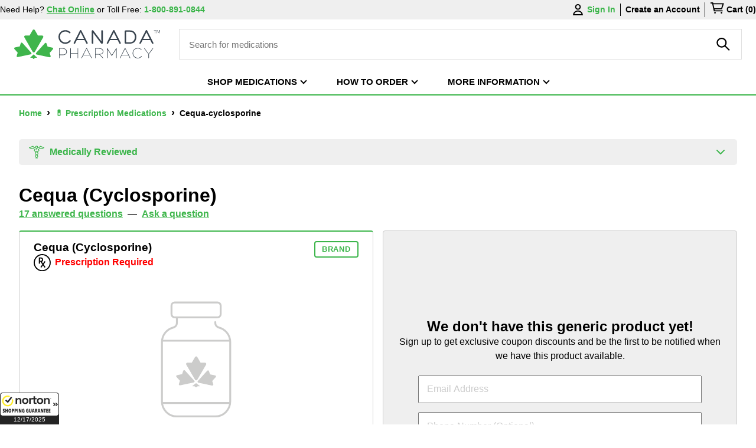

--- FILE ---
content_type: text/html; charset=utf-8
request_url: https://www.canadapharmacy.com/products/cequa-cyclosporine
body_size: 23584
content:

<!DOCTYPE html>
<html lang="en">
<head>

    <title>Buy Cequa at a Low Cost | Canada Pharmacy</title>
    <link rel="manifest" href="/manifest.json">
    <meta name="google-site-verification" content="w0yLplrrgDWJFZtb6B0XGrDM2iiDipZGn_wFy8TimjQ" />
    <meta name="msvalidate.01" content="C005229BEE20F26BDFBAA2205F863852" />
    <meta name="apple-mobile-web-app-capable" content="yes" />
    <meta name='dmca-site-verification' content='anRRMGRJSDhwUy90Z2pYb2NhcGVBNi8vZmZicTRRMTZ2K0xXb1RlamQ1UT01' />
    <meta http-equiv="Content-Security-Policy" content="upgrade-insecure-requests">
    
            <meta name="robots" content="index, follow" />
    <meta name="viewport" content="width=device-width, initial-scale=1.0">

        <meta name="description" content="Purchase Cequa-Cyclosporine from Canadian Pharmacy at a discount for quality and savings." />

        <link rel="canonical" href="https://www.canadapharmacy.com/products/cequa-cyclosporine" />




    <link rel="dns-prefetch" href="https://nsg.symantec.com">
    <link rel="preconnect" href="https://www.shopperapproved.com">
    <link rel="dns-prefetch" href="https://stats.g.doubleclick.net">
    <link rel="dns-prefetch" href="https://www.google-analytics.com">
    <link rel="preconnect" href="https://www.googletagmanager.com">
    <link rel="preconnect" href="https://ajax.googleapis.com">
    <link rel="preconnect" href="https://image.crisp.chat">
    <link href="https://cdn.jsdelivr.net/npm/select2@4.1.0-rc.0/dist/css/select2.min.css" rel="stylesheet" />
    <link href="https://static.canadapharmacy.com/20251015/content/css/main.css" rel="stylesheet"/>
    <link href="https://static.canadapharmacy.com/20250909/content/css/global.css" rel="stylesheet"/>
    <link href="https://static.canadapharmacy.com/20250909/content/css/home.css" rel="stylesheet"/>

    <!--Script section BEGIN-->
    <!-- Google Tag Manager, On Amir Ahmadian Request 2021-05-05  -->
    <script>
        (function (w, d, s, l, i) {
            w[l] = w[l] || []; w[l].push({
                'gtm.start':
                    new Date().getTime(), event: 'gtm.js'
            }); var f = d.getElementsByTagName(s)[0],
                j = d.createElement(s), dl = l != 'dataLayer' ? '&l=' + l : ''; j.async = true; j.src =
                    'https://www.googletagmanager.com/gtm.js?id=' + i + dl; f.parentNode.insertBefore(j, f);
        })(window, document, 'script', 'dataLayer', 'GTM-NZG9NLM');
    </script>
    <!-- End Google Tag Manager -->
    <link rel="preload" href="https://client.crisp.chat/l.js" as="script" />
    <script src='https://ajax.googleapis.com/ajax/libs/jquery/3.5.1/jquery.min.js' defer></script>

    <script src='https://ajax.googleapis.com/ajax/libs/jqueryui/1.12.1/jquery-ui.min.js' defer></script>

    <script src='https://cdn.jsdelivr.net/npm/select2@4.1.0-rc.0/dist/js/select2.min.js' defer></script>
    <!-- Shopping Guarantee Seal -->
    <script type="text/javascript" src="https://guarantee-cdn.com/Web/Seal/gjs.aspx?SN=959622095" async></script>
    <script src="https://static.canadapharmacy.com/20250910/content/js/masterscripts.min.js" defer></script>


<!--Start of Chat Script-->
 
<script type="text/javascript">
    document.addEventListener("DOMContentLoaded", function () {
        window.$crisp = []; window.CRISP_WEBSITE_ID = "db836005-83da-409d-8d23-59da4dea55af"; (function () { d = document; s = d.createElement("script"); s.src = "https://client.crisp.chat/l.js"; s.async = 1; d.getElementsByTagName("head")[0].appendChild(s); })();
    });
</script>
<!--End of Chat Script-->

        <script type="text/javascript">
            document.addEventListener('DOMContentLoaded', function () {
                $(document).ready(function () {
                    // Append flag icon to dropdown option

                    $(".product-origin").select2({
                        width: 'resolve',
                        minimumResultsForSearch: -1,
                        dropdownAutoWidth: true,
                        templateResult: function (item) {
                            return format(item, false);
                        },
                        templateSelection: function (item) {
                            return format(item, false);
                        }
                    });
                    function format(item) {
                        if (!item.id) {
                            return item.text;
                        }
                        //var countryUrl = "https://lipis.github.io/flag-icon-css/flags/4x3/";
                        var countryUrl = "/content/images/flags/";
                        var url = countryUrl;
                        var span = null;
                        var vis = "visibility:visible";
                        var wid = "20";
                        var bar = " | ";
                        var countryCode = item.element.value.split('-');
                        var imgUrl = url + countryCode[1].toLowerCase() + ".svg";

                        // we show bar only if there is flag country assigned

                        if (countryCode[1] === "") {
                            vis = "visibility:hidden";
                            bar = " ";

                        }

                        if (countryCode[1].toLowerCase() === "intl") {
                            wid = "37";
                            imgUrl = "/content/images/intl.png";
                            // vis = "visibility:hidden";
                        }


                        var img = $("<img>", {
                            style: vis,
                            class: "img-flag",
                            width: wid,

                            src: imgUrl
                        });
                        span = $("<span>", {
                            text: item.text + bar
                        });
                        span.append(img);


                        return span;
                    }
                });
            });
        </script>


<script type="application/ld+json">
    {
    "@context": "http://schema.org",
    "@type": "Pharmacy",
    "name": "Canadian Pharmacy",
    "url" : " https://www.CanadaPharmacy.com/",
    "address":
    {
    "@type": "PostalAddress",
    "streetAddress": "PO Box 520 , 800-15355 24th Avenue",
    "addressLocality": "Surrey",
    "addressRegion": "BC",
    "addressCountry": "CANADA"
    },
    "logo": "/content/images/cp-logo.webp",
    "image": "/content/images/hero.webp",
    "pricerange": "$$",
    "email" : "info@canadapharmacy.com ",
    "photo" : "https://www./content/images/cp-logo.webp",
    "hasMap" : "https://www.google.ca/maps/place/15355+24+Ave,+Surrey,+BC+V4A+2H9/49.0465228,-122.7994337,17z/data=!3m1!4b1!4m5!3m4!1s0x5485c4981606a88f:0xf8eec742c384c14!8m2!3d49.0465228!4d-122.797245",
    "description": "Canada Pharmacy is a highly rated Canadian Pharmacy online which delivers low-priced generic and branded prescription drugs directly to your door.",
    "openingHoursSpecification": {
    "@type": "OpeningHoursSpecification",
    "dayOfWeek": [
    "Monday",
    "Tuesday",
    "Wednesday",
    "Thursday",
    "Friday",
    "Saturday",
    "Sunday"
    ],
    "opens": "00:00",
    "closes": "23:59"
    },
    "telephone": "1-800-891-0844"
    },
    "areaServed" : [
    "@type": "Country",
    "name": "US"
    }]

    }
</script>
        <script type="application/ld+json">
        {
            "@context": "https://schema.org/",
            "@type": "WebPage",
            "name": "Cequa (Cyclosporine)",
            "speakable": {
                "@type": "SpeakableSpecification",
                "xPath": [
                    "/html/head/title",
                    "/html/head/meta[@name='description']/@content"
                ]
            },
            "url": "http://www.canadapharmacy.com/products/cequa-cyclosporine"
        }
        </script>

    
<script type="application/ld+json">
    { "@context" : "http://schema.org",
    "@type" : "Organization",
    "name": "Canada Pharmacy",
    "alternateName": "Canadian Pharmacy",
    "url" : "https://www.canadapharmacy.com/",
    "logo": "https://www.canadapharmacy.com/content/images/cp-logo.webp",
    "image": "https://www.canadapharmacy.com/content/images/hero.webp",
    "description": "Canada Pharmacy is a highly rated Canadian Pharmacy online which delivers low-priced generic and branded prescription drugs directly to your door.",
    "sameAs":["https://www.facebook.com/CanadaPharmacy"],
    "telephone": "1-800-891-0844",
    "address":{
    "@type": "PostalAddress",
    "addressLocality": "Surrey",
    "addressRegion": "BC",
    "addressCountry": "CA",
    "postalCode": "V4A 2H9",
    "streetAddress": "PO Box 520, 800-15355 24th Ave"
    },
    "contactPoint" : {
    "@type" : "ContactPoint",
    "telephone" : "1-800-891-0844",
    "email" : "info@canadapharmacy.com ",
    "contactType" : "customer service",
    "contactOption" : ["HearingImpairedSupported","TollFree"],
    "availableLanguage" : ["English"],
    "areaServed" : ["US"]
    }  }

    </script>


    
    <script src="/Content/js/magnify.js"></script>

    <script src="/Content/js/ProductDetail.js"></script>

        <script src="https://canadapharmacy.services.answerbase.com/javascript/widget/cta-widget.min.js" data-insert-before=".product-logo"></script>

    <script type="text/javascript">
        document.addEventListener('DOMContentLoaded', function () {
            $(document).ready(function () {

                var cnt = $("#brandProductSizeCount").val();

                // alert(cnt);

                if (cnt == 1) {

                    var isMobile = $("#mobileDiv").is(':visible');

                    // alert(isMobile);

                    if (isMobile) {
                        $('.product-image-trigger-mobile').trigger('change');

                    }
                    else {
                        $('.product-image-trigger').trigger('change');
                    }

                }

                // initially hide message, this code should be after  (cnt ==1) code
                $("div.affectedProductNote").hide();


                var thisOption = $('.menu-productsize option:contains("SOLD")');
                thisOption.css('color', "Red");
                //alert(thisOption.length);

                $("#enquiry-sign-up").click(function (e) {
                    e.preventDefault();
                    var enquiryEmail = $("#enquiry-email").val();
                    var enquiryPhone = $("#enquiry-phone").val();
                    var prodId = $("#productId").val();
                    var brandGeneric = $("#brandGeneric").val();
                    var searchTerm = $("#enquirySearchTerm").val();

                    if (!enquiryEmail.match(/^\w+([\.-]?\w+)*@\w+([\.-]?\w+)*(\.\w{2,3})+$/)) {
                        alert("Please enter a valid email address.");
                    }
                    else if (enquiryPhone && enquiryPhone !== "" && !enquiryPhone.match(/^[0-9]{3}-[0-9]{3}-[0-9]{4}$/)) {
                        alert("Please enter a valid phone number (xxx-xxx-xxxx).");
                    }
                    else {
                        $.ajax({
                            url: '/product/productenquiry',
                            contentType: "application/json",
                            async: true,
                            data: JSON.stringify({ productId: prodId, email: enquiryEmail, brandGeneric: brandGeneric, dataCollect: 0, searchTerm: searchTerm, phone: enquiryPhone }),
                            type: 'POST',
                            dataType: 'json',
                            success: function (data) {
                                if (data.enquiryId > 0) {
                                    $("#enquiry-message-box").addClass("product-enquiry-border");
                                    $("#enquiry-message").text("You have successfully submitted your request.").addClass("green");
                                    $("#enquiry-message-p").text("You will be notified if the product becomes available.");
                                    $("#enquiry-email").val("");
                                    $("#enquiry-phone").val("");
                                }
                                else if (data.message == "invalid email") {
                                    alert("Please enter a valid email address.");
                                }
                                else if (data.message == "invalid phone") {
                                    alert("Please enter a valid phone number (xxx-xxx-xxxx).")
                                }
                                else if (data.message == "duplicateenquiry") {
                                    alert("Thank you for your interest in this product. We have already received a previous inquiry from you about this product and will notify you when this product is available.");
                                }
                                else {
                                    alert("Error occured while processing your request.");
                                }
                            },
                            error: function (response) {
                                alert("Error occured while processing your request.");
                            }
                        });
                    }

                });
                // hide related products section if no related products found
                if ($("#no-products").length) {
                    $("#related-products").hide();
                }
            });

            // to scroll to reviews when collapsed
            const prodReview = $("#reviews-scroll");
            const genericProdReview = $("#generic-reviews-scroll");
            const prodReviewAnchor = $("#product-reviews");

            function scrollToReviews(e) {
                if (prodReviewAnchor.hasClass('active')) {
                    prodReviewAnchor.removeClass('active');
                    $("#product-reviews-answer").slideToggle(300);
                }

                $('html,body').animate({ scrollTop: prodReviewAnchor.offset().top - 170 }, 'slow');
                e.preventDefault();
            }

            prodReview.on("click", scrollToReviews);
            genericProdReview.on("click", scrollToReviews);

            prodReview.hover(function() {
                $(".brand-stars a").css('text-decoration', 'underline');
            }, function() {
                $(".brand-stars a").css('text-decoration', 'none');
            });

            genericProdReview.hover(function() {
                $(".generic-stars a").css('text-decoration', 'underline');
            }, function() {
                $(".generic-stars a").css('text-decoration', 'none');
            });
        });
    </script>






    <!--Script section END-->
</head>
<body>
    <!-- Google Tag Manager (noscript), On Amir Ahmadian Request 2021-05-05 -->
    <noscript>
        <iframe src="https://www.googletagmanager.com/ns.html?id=GTM-NZG9NLM" height="0" width="0" style="display:none;visibility:hidden"></iframe>
    </noscript>
    <!-- End Google Tag Manager (noscript) -->
    <input type="hidden" name="twitterCoupon" value="SMEXCP2" id="twitterCoupon" />
    <input type="hidden" name="facebookCoupon" value="SMEXCP5" id="facebookCoupon" />


    <!-- Header -->
    <header class="site-header">
    <div class="top-bar">
        <div class="container">
            <div class="top-bar-menu">
                <div class="top-bar-menu-item">
                        <span>Need Help?</span>
                        <span class="contact-us-header chat_button green" onclick="$crisp.push(['do', 'chat:open'])"><b><u>Chat Online</u></b></span>
                        <span>or</span>
                        <a class="" style="text-decoration: none;" href="tel:1-800-891-0844">
                            <span class="w-o">Toll Free:</span>
                            <span itemprop="telephone" class="green" content="1-800-891-0844"><b>1-800-891-0844</b></span>
                        </a>
                </div>

                <div class="top-bar-menu-item">
                    <div class="top-bar-menu-account">
                            <a href="/login" class="icon">
                                <svg class="w-o" id="Layer_2" xmlns="http://www.w3.org/2000/svg" viewBox="0 0 259 200">
                                    <style>
                                        .st1 {
                                            display: inline;
                                        }

                                        .st2 {
                                            stroke: #000;
                                            stroke-width: 20;
                                            stroke-miterlimit: 10;
                                        }

                                        .st2,
                                        .st3 {
                                            fill: none;
                                        }
                                    </style>
                                    <g id="Raw2">
                                        <path d="M129.5 20c16.54 0 30 13.46 30 30s-13.46 30-30 30-30-13.46-30-30 13.46-30 30-30m0-20c-27.61 0-50 22.39-50 50s22.39 50 50 50 50-22.39 50-50-22.39-50-50-50zM129.5 132.33c30.35 0 56.1 20.09 64.65 47.67H64.85c8.55-27.58 34.3-47.67 64.65-47.67m0-20c-48.42 0-87.67 39.25-87.67 87.67h175.33c.01-48.42-39.24-87.67-87.66-87.67z" />
                                    </g>
                                </svg>
                                Sign In
                            </a>
                    </div>
                        <div style="font-weight: bold;">
                            <a href="/signup">Create an Account</a>
                        </div>
                    <div class="top-bar-menu-cart">
                        <a href="/cart/index" aria-label="cart">
                            <div href="#" id="checkout1" class="icon">
                                <svg id="Layer_3" xmlns="http://www.w3.org/2000/svg" viewBox="0 0 259 200">
                                    <style>
                                        .st-0 {
                                            fill: none;
                                            stroke: #000;
                                            stroke-width: 20;
                                            stroke-miterlimit: 10;
                                        }

                                        .st-2 {
                                            display: inline;
                                        }

                                        .st-3 {
                                            fill: none;
                                        }
                                    </style>
                                    <g id="Raw3"><circle cx="89.27" cy="185.33" r="14.67" /><circle cx="202.78" cy="185.33" r="14.67" /><g><path class="st-0" d="M222.44 151.62H76.61L46.44 10H11.26" /><path class="st-0" d="M52.59 25.4h180.49l-28.24 89.18H68.08" /></g></g>
                                </svg>
                            </div>
                            <span class="w-o">
                                Cart (0)
                            </span>
                        </a>
                    </div>
                </div>
            </div>
        </div>
    </div>

    <!-- Navigation -->

    <div class="container">

        <div class="row middle-xs">
            <!-- Logo -->
<a class="logo" href="/" aria-label="Canada Pharmacy">
    <svg class="logo-icon"
         xmlns="http://www.w3.org/2000/svg"
         viewBox="0 0 172.85 130.48">
        <style>
            .st3 {
                fill: #36414c;
            }
        </style>
        <path d="M72.25 110.23l-20.38 4.33-21.49 4.57-13.22 2.81c-4.55.97-7.09-1.86-5.66-6.28l4.18-12.85L1.74 87.32c-3.11-3.46-1.94-7.07 2.61-8.04l20.38-4.33L28.9 62.1c1.44-4.42 5.16-5.21 8.27-1.76l9.04 10.04 14.7 16.32 13.94 15.48c3.12 3.47 1.95 7.09-2.6 8.05zm28.35.95l20.38 4.33 21.49 4.57 13.22 2.81c4.55.97 7.09-1.86 5.66-6.28l-4.17-12.85 13.94-15.48c3.11-3.46 1.94-7.08-2.61-8.04l-20.38-4.33-4.17-12.85c-1.44-4.42-5.16-5.21-8.27-1.76l-9.04 10.04-14.7 16.33-13.94 15.48c-3.13 3.45-1.95 7.07 2.59 8.03zm-8.39-13.36l13.21-22.87 13.93-24.12 8.57-14.84c2.95-5.11.54-9.28-5.36-9.28h-17.13L92.21 3.83c-2.95-5.11-7.77-5.11-10.72 0L68.28 26.71H51.15c-5.9 0-8.31 4.18-5.36 9.28l8.56 14.84 13.93 24.12 13.21 22.87c2.95 5.11 7.77 5.11 10.72 0zm-7.64 13.97L80 116.16l-4.81 4.61-2.96 2.83c-1.02.98-.19 1.77 1.85 1.77H80l4.57 4.37c1.02.98 2.69.98 3.71 0l4.57-4.37h5.92c2.04 0 2.87-.8 1.85-1.77l-2.96-2.83-4.81-4.61-4.57-4.37c-1.02-.97-2.69-.97-3.71 0z"
              opacity=".99"
              fill="#3db54a"
              id="Layer_4" />
    </svg>

    <svg class="logo-text" xmlns="http://www.w3.org/2000/svg" viewBox="0 0 424.25 118.42">
        <path d="M6.27 28.48c0 13.24 10.19 23.34 22.21 23.34 3.22 0 6.79-.87 10.1-2.53 2.7-1.39 5.31-3.48 7.14-5.84 2-2.96 7.32.26 5.05 3.48-2.35 3.31-5.66 5.92-9.41 7.75-4.18 1.91-8.88 3.14-13.06 3.14C13.41 57.83 0 45.64 0 28.39 0 14.11 10.19 2.79 23.6.7 33.79-.7 42.68 1.83 49.56 9.06c2.61 2.96-2.09 6.53-4.53 3.92-5.92-6.27-12.8-7.23-20.47-6.36C13.85 8.28 6.27 15.85 6.27 28.48zm115.49 24.74c2.26 3.75-4.18 5.92-5.84 2.52l-6.79-13.5H76.39L69.33 56c-1.57 3.22-7.32.96-5.75-2.53l26.3-51.82C90.41.52 91.63 0 92.76 0s2.18.52 2.79 1.65l26.21 51.57zm-15.33-16.47L92.76 9.32 79 36.75h27.43zm32.58-32.22v49.9c0 4.36 6.62 4.27 6.62 0V23.69l-.7-12.02L177.5 55.3c1.83 3.05 7.84 2.61 7.84-1.74V3.57c0-3.83-6.62-3.66-6.62 0V34.4l.87 13.15L146.07 2.7c-2.18-3.22-7.06-2.53-7.06 1.83zm121.07 48.69c2.26 3.75-4.18 5.92-5.84 2.52l-6.79-13.5H214.7L207.65 56c-1.57 3.22-7.32.96-5.75-2.53l26.3-51.82C228.72.52 229.94 0 231.07 0s2.18.52 2.79 1.65l26.22 51.57zm-15.33-16.47L231.07 9.32l-13.76 27.43h27.44zm80.56-7.57c0 13.85-8.62 27.7-25.95 27.7h-18.99c-2.18 0-4.01-1.74-4.01-3.75V5.14c0-2 1.83-3.66 4.01-3.66h18.99c17.33 0 25.95 13.85 25.95 27.7zm-6.35 0c0-10.97-6.53-22.12-19.6-22.12h-16.72v44.16h16.72c13.07-.01 19.6-11.07 19.6-22.04zm77.43 24.04c2.26 3.75-4.18 5.92-5.84 2.52l-6.79-13.5h-32.75L343.96 56c-1.57 3.22-7.32.96-5.75-2.53l26.3-51.82C365.03.52 366.25 0 367.38 0s2.18.52 2.79 1.65l26.22 51.57zm-15.33-16.47L367.39 9.32l-13.76 27.43h27.43zM35.12 90.83c0 7.59-5.43 13.88-16.63 13.88H4.61v12.04c0 1.44-2.16 1.44-2.16.07V77.08c0-.65.53-1.11 1.11-1.11h14.86c11.07 0 16.7 7.46 16.7 14.86zm-2.23 0C32.82 84.42 27.46 78 18.49 78H4.61v24.68h13.88c10.21 0 14.53-5.96 14.4-11.85zm16.49-13.61v39.41c0 1.51 2.16 1.51 2.16 0v-18l28.41.07v17.94c0 1.51 2.23 1.51 2.23 0V77.22c0-1.64-2.23-1.64-2.23 0v19.51H51.54V77.22c0-1.64-2.16-1.64-2.16 0zm68.98-1.77l20.88 41.04c.65 1.31-1.24 2.29-1.9 1.05l-5.83-11.59h-28.15l-5.83 11.59c-.65 1.24-2.55.26-1.9-1.05l20.82-41.04c.2-.39.59-.59.98-.59.41 0 .74.2.93.59zm12.11 28.54l-13.03-25.92-13.09 25.92h26.12zm42.48-1.64l13.55 13.94c1.05 1.11-.33 2.55-1.37 1.51l-14.73-15.51h-15.32v14.47c0 1.44-2.16 1.44-2.16.07V77.08c0-.65.46-1.11 1.11-1.11h16.49c11.06 0 16.69 6.22 16.69 13.61.01 7.08-4.71 12.05-14.26 12.77zm12.04-12.76c-.07-6.41-5.43-11.59-14.4-11.59h-15.51v22.39h15.51c10.15 0 14.53-4.85 14.4-10.8zm57.99 27.03v-39.6c0-1.31-1.44-1.64-2.16-.52l-18.07 28.34-18.2-28.34c-.65-1.11-2.09-.79-2.09.52v39.6c0 1.5 2.23 1.57 2.23 0V80.68l16.89 26.38c.52.98 1.77.98 2.29 0l16.89-26.51v36.07c-.01 1.57 2.22 1.5 2.22 0zm36.12-41.17l20.88 41.04c.66 1.31-1.24 2.29-1.9 1.05l-5.83-11.59H264.1l-5.82 11.59c-.65 1.24-2.55.26-1.9-1.05l20.82-41.04c.2-.39.59-.59.98-.59.4 0 .72.2.92.59zm12.11 28.54l-13.03-25.92-13.09 25.92h26.12zm36.45-26.45c7.14-.85 12.31-.33 17.61 5.43.98 1.05 2.55-.13 1.57-1.31-5.63-6.02-11.78-7.26-19.51-6.28-10.28 1.63-17.35 9.75-17.61 20.82-.52 16.36 16.17 27.3 30.96 19.83 2.82-1.37 5.17-3.27 6.94-5.76.92-1.24-.79-2.55-1.7-1.24a18.404 18.404 0 0 1-6.15 5.04c-13.35 6.74-28.34-3.34-27.95-17.8.26-10.61 6.61-17.29 15.84-18.73zm48.95 40.39c.53 0 1.11-.39 1.11-1.24v-15.97l17.54-23.43c1.18-1.31-.46-2.62-1.64-1.31L376.6 98.89l-17.08-22.91c-1.18-1.31-2.75 0-1.64 1.31l17.61 23.43v15.97c.01.85.53 1.24 1.12 1.24zM404.13 1.47v11.9h-1.53V1.47h-4.36V0h10.26v1.47h-4.37zm18.71 11.9l-.02-11.02-4.87 9.61h-.92l-4.85-9.61v11.02h-1.45V0h1.89l4.89 9.63L422.38 0h1.87v13.37h-1.41z" opacity=".99" fill="#36414c" />
    </svg>
</a>

            <!-- Search -->
            <div id="search-box">
                
<form action="/product/searchproduct" class="form-horizontal SearchProduct" method="post">    <input type="text"
           class="search-bar"
           placeholder="Search for medications"
           name="productNameFilter"
           id="productNameFilter"
           required>
<input id="productTypeall80b83ec7-96c9-45f4-a6d7-69c899b01243" name="productType" type="hidden" value="0" />    <button class="btn-product-search" aria-label="product-search">
        <span class="icon">
            <svg id="Layer_3" xmlns="http://www.w3.org/2000/svg" viewBox="0 0 259 200">
                <style>
                    .sv0 {
                        fill: none;
                        stroke: #000;
                        stroke-width: 20;
                        stroke-miterlimit: 10;
                    }

                    .sv2 {
                        display: inline;
                    }

                    .sv3 {
                        fill: none;
                    }
                </style>
                <g id="Raw3"><path d="M105.5 20c30.88 0 56 25.12 56 56s-25.12 56-56 56-56-25.12-56-56 25.12-56 56-56m0-20c-41.97 0-76 34.03-76 76s34.03 76 76 76 76-34.03 76-76-34.03-76-76-76z" /><path class="sv0" d="M222.96 193.46l-74.24-74.24" /></g>
            </svg>

        </span>
    </button>
</form>
            </div>

            <!-- User Menu -->
            <ul class="menu user">
                <li class="menu-item" id="search">
                    <span class="icon">
                        <svg id="Layer_5" xmlns="http://www.w3.org/2000/svg" viewBox="0 0 259 200">
                            <style>
                                .sv0 {
                                    fill: none;
                                    stroke: #000;
                                    stroke-width: 20;
                                    stroke-miterlimit: 10;
                                }

                                .sv2 {
                                    display: inline;
                                }

                                .sv3 {
                                    fill: none;
                                }
                            </style>
                            <g id="Raw4"><path d="M105.5 20c30.88 0 56 25.12 56 56s-25.12 56-56 56-56-25.12-56-56 25.12-56 56-56m0-20c-41.97 0-76 34.03-76 76s34.03 76 76 76 76-34.03 76-76-34.03-76-76-76z" /><path class="sv0" d="M222.96 193.46l-74.24-74.24" /></g>
                        </svg>
                    </span>
                </li>

                <li class="menu-item" id="checkout2">
                    <a href="/cart" class="icon" id="checkout3">
                        <svg id="Layer_6" xmlns="http://www.w3.org/2000/svg" viewBox="0 0 259 200">
                            <style>
                                .st0 {
                                    fill: none;
                                    stroke: #000;
                                    stroke-width: 20;
                                    stroke-miterlimit: 10;
                                }

                                .st2 {
                                    display: inline;
                                }

                                .st3 {
                                    fill: none;
                                }
                            </style>
                            <g id="Raw5"><circle cx="89.27" cy="185.33" r="14.67" /><circle cx="202.78" cy="185.33" r="14.67" /><g><path class="st0" d="M222.44 151.62H76.61L46.44 10H11.26" /><path class="st0" d="M52.59 25.4h180.49l-28.24 89.18H68.08" /></g></g>
                        </svg>

                        <span>
                            Cart 0
                        </span>
                    </a>


                </li>
                <li class="menu-item" id="toggle-navigation">
                    <div>
                        <span></span>
                    </div>
                </li>
            </ul>
        </div>
    </div>
    <!-- Main Navigation -->
    <div class="row middle-xs center-xs main-navigation">

    <ul class="menu">

                <li class="menu-item dropdown">

                    
                    

                    

                    <div class="dropdown-link">
                        SHOP MEDICATIONS
                    </div>

                    <div class="dropdown-menu">
<a href="/prescription">Prescription Drugs</a><a href="/otc">Over-The-Counter Drugs</a><a href="/pet">Pet Medications</a><a href="/medical-condition">SEARCH BY CONDITION</a><a href="/drug-authenticity-and-safety">Drug Authenticity</a>                    </div>

                </li>
                <li class="menu-item dropdown">

                    
                    

                    

                    <div class="dropdown-link">
                        HOW TO ORDER
                    </div>

                    <div class="dropdown-menu">
<a href="/how-to-order">ORDERING PROCESS</a><a href="/myaccount/order-history">PLACE A REFILL ORDER</a>                    </div>

                </li>
                <li class="menu-item dropdown">

                    
                    

                    

                    <div class="dropdown-link">
                        MORE INFORMATION
                    </div>

                    <div class="dropdown-menu">
<a href="/about-us">ABOUT US</a><a href="/customer-care-policy">CUSTOMER CARE POLICY</a><a href="/faq">FAQS</a><a href="/referral-program">REFERRAL PROGRAM</a><a href="/shipping">SHIPPING</a><a href="/reviews">REVIEWS</a><a href="/contact-us">CONTACT US</a><a href="/blog">BLOG</a><a href="/privacy-policy">PRIVACY POLICY</a>                    </div>

                </li>
        
        
    </ul>


</div>

    <!-- Search Mobile -->

    <div class="row hidden-sm search-box-mobile">
        
<form action="/product/searchproduct" class="form-horizontal SearchProduct" method="post">    <input type="text"
           class="search-bar"
           placeholder="Search for medications"
           name="productNameFilter"
           id="productNameFilterMobile"
           required>
<input id="productTypeall8acf5d3f-ac93-4ed0-87b3-b2fa42c976c6" name="productType" type="hidden" value="0" />    <button class="btn-product-search-mobile" aria-label="product-search">
        <span class="icon">
            <svg id="Layer_3" xmlns="http://www.w3.org/2000/svg" viewBox="0 0 259 200">
                <style>
                    .sv0 {
                        fill: none;
                        stroke: #000;
                        stroke-width: 20;
                        stroke-miterlimit: 10;
                    }

                    .sv2 {
                        display: inline;
                    }

                    .sv3 {
                        fill: none;
                    }
                </style>
                <g id="Raw3"><path d="M105.5 20c30.88 0 56 25.12 56 56s-25.12 56-56 56-56-25.12-56-56 25.12-56 56-56m0-20c-41.97 0-76 34.03-76 76s34.03 76 76 76 76-34.03 76-76-34.03-76-76-76z" /><path class="sv0" d="M222.96 193.46l-74.24-74.24" /></g>
            </svg>

        </span>
    </button>
</form>
    </div>

</header>


    

    



        <div class="container-main responsive" >

    





            
    <div class="container">
        <div class="row main-padding">
            <div class="col-xs-12">
                <ul class="breadcrumbs">
                    
                    
        <li class="breadcrumb-item ">
                <a href="/">

Home
                </a>
        </li>
        <li class="breadcrumb-item ">
                <a href="/prescription">

                        💊
Prescription Medications
                </a>
        </li>
        <li class="breadcrumb-item active">
                <span>

                                        
                </span>
Cequa-cyclosporine        </li>

                </ul>
            </div>
        </div>
    </div>

<style>
    .medically-reviewed {
        background-color: #efefef;
        border-radius: 5px;
    }

    .medically-reviewed__heading {
        display: flex;
        justify-content: space-between;
        align-items: center;
        -webkit-user-select: none; /* Safari */
        -ms-user-select: none; /* IE 10 and IE 11 */
        user-select: none; /* Standard syntax */
        padding: 0.5rem 1rem;
        font-weight: bold;
        color: #3bb54a;
    }

    .medically-reviewed__icon {
        display: flex;
        align-items: center;
    }

        .medically-reviewed__icon svg {
            display: block;
            height: 28px;
            margin-right: 0.5rem;
        }

    .medically-reviewed__heading:hover {
        text-decoration: none !important;
    }

    .medically-reviewed .medically-reviewed__button svg {
        display: block;
    }

    .medically-reviewed__content {
        display: none;
        padding: 0.5rem 1rem 1rem;
        /* border-top: 1px solid #CCC; */
    }

    .medically-reviewed.active .medically-reviewed__content {
        display: block;
    }

    .medically-reviewed.active .medically-reviewed__button {
        transform: rotate(180deg);
        transform-origin: center;
    }
</style>

<div class="container" id="medically-reviewed-container" style="display: none;">
    <div class="row main-padding">
        <div class="col-xs-12">
            <div class="medically-reviewed" id="medically-reviewed">
                <a class="medically-reviewed__heading" id="medically-reviewed-heading">
                    <div class="medically-reviewed__icon">
                        <svg xmlns="http://www.w3.org/2000/svg" xml:space="preserve" id="Layer_1" x="0" y="0" style="enable-background:new 0 0 47.2 47.2" version="1.1" viewBox="0 0 47.2 47.2">
                        <style>
                            .st0 {
                                fill: none;
                                stroke: #3bb54a;
                                stroke-width: 2;
                                stroke-linecap: round;
                                stroke-linejoin: round;
                                stroke-miterlimit: 10
                            }
                        </style>
                        <circle cx="23.6" cy="9.6" r="3.1" class="st0" /><path d="M23.6 12.7v4.8" style="fill:none;stroke:#3bb54a;stroke-width:2;stroke-linecap:round;stroke-miterlimit:10" /><path d="M19.2 15.7h0c-2.5.7-3 3.7-.7 5l6.2 2.5c4.1 1.7 3.6 7.1-.8 8.1h0c-4.1.9-4.9 5.8-1.3 7.8l2.8 1.6" class="st0" /><path d="M28 15.7h0c2.5.7 3 3.7.7 5l-6.2 2.5c-4.1 1.7-3.6 7.1.8 8.1h0c4.1.9 4.9 5.8 1.3 7.8l-2.8 1.6M17.8 11.1s-3.3-1.6-4.6-4.2L2.7 11.1s4.3 2.4 8.6 2.4c4.2.1 6.5-2.4 6.5-2.4zM29.4 11.1s3.3-1.6 4.6-4.2l10.5 4.2s-4.3 2.4-8.6 2.4c-4.2.1-6.5-2.4-6.5-2.4z" class="st0" /></svg>
                        Medically Reviewed
                    </div>
                    <div class="medically-reviewed__button">
                        <svg xmlns="http://www.w3.org/2000/svg" width="24" height="24" fill="none" stroke="currentColor" stroke-linecap="round" stroke-linejoin="round" stroke-width="2" class="feather feather-chevron-down"><path d="m6 9 6 6 6-6" /></svg>
                    </div>
                </a>
                <p class="medically-reviewed__content">
                    Please be aware that all information shared here at Canada Pharmacy has been medically reviewed and fact-checked for accuracy. 
                    These verifications are made by board-certified medical professionals who have the authority required to state that information related to medical conditions, symptoms, procedures and tests, and standard treatment protocols is valid and truthful. 
                    This is based on current guidelines and consensuses shared amongst medical professionals, and in representation of the latest research.
                </p>
            </div>
        </div>
    </div>
</div>

<script>
    document.addEventListener('DOMContentLoaded', function () {
            
        if (document.getElementsByClassName('post-author-bio').length > 0) {            
            document.getElementById('medically-reviewed-container').style.display = 'block';
        }
                
        document.getElementById('medically-reviewed-heading').addEventListener('click', function (event) {
            event.preventDefault();
            document.getElementById("medically-reviewed").classList.toggle('active');
        });
    });    
</script>            <input type="hidden" id="IpifyAPIUrlValue" value="https://api.ipify.org/" />

    


<link href="/content/css/sezzlepopup.css" rel="stylesheet" />




<script type="application/ld+json">
    {


    "@context": "http://schema.org",
    "@type": "Drug",
    "ActiveIngredient" : "Cyclosporine",
    "AdministrationRoute" :"",
    "AvailableStrength" :"0.09%",   
    "Keywords" :"Cequa (Cyclosporine)",
    "dosageForm": [

  "vials"   
    ],

    "legalStatus": [ {
    "@type": "DrugLegalStatus",
    "applicableLocation": "US",
    "name": "prescription drug"
    }],

    "manufacturer": [{
    "@type": "Organization",
    "name": "No Manufacturer Listed"
    }],

    "name": "Cequa (Cyclosporine)",
    "prescriptionStatus":  "http://schema.org/PrescriptionOnly",
    "warning": "",
    "offers" :
    {
    "@type": "AggregateOffer",
    "lowPrice": "329.99",
    "highPrice": "329.99",
    "priceCurrency" : "USD",
    "offerCount": 1,
    "availability" : "http://schema.org/InStock",
    "itemCondition": "http://schema.org/NewCondition",
    "itemOffered":{
    "name": "Brand"
    },
    "seller": {
    "@type": "Organization",
    "url":"https://www.CanadaPharmacy.com",
    "name": "CanadaPharmacy"
    }
    }
    }
</script>




<script type="application/ld+json">
    {



    "@context": "http://schema.org/",
    "@type": "Product",
    "name": "Cequa (Cyclosporine)",
    "category": "RX",
   
    "id": "https://www.canadapharmacy.com/products/cequa-cyclosporine",
    "sku": "14637",
    
    "url": "https://www.canadapharmacy.com/products/cequa-cyclosporine",
    "brand": "Cequa (Cyclosporine)",
    "image": "/content/images/icons/generic-product.svg",
    
    "description": "Purchase Cequa-Cyclosporine from Canadian Pharmacy at a discount for quality and savings.",
    "mpn": "14637",
    "offers" :
    {
    "@type": "AggregateOffer",
    "lowPrice": "329.99",
    "highPrice": "329.99",
    "priceCurrency" : "USD",
    "offerCount": 1,
    "availability" : "http://schema.org/InStock",
    "itemCondition": "http://schema.org/NewCondition",
    "itemOffered":{
    "name": "Brand"
    },
    "seller": {
    "@type": "Organization",
    "url":"https://www.CanadaPharmacy.com",
    "name": "CanadaPharmacy"
    }
    }
    }
</script>




<input id="productId" name="productId" type="hidden" value="14637" />    <div class="container container-standard">
        <div class="generic-popup">
            <div class="generic-popup-card">
                <div class="exit"></div>
                <h3>What is a Generic Drug?</h3>
                <p>
                    A generic drug is a copy of the brand-name drug with the same dosage, safety, strength, quality, consumption method, performance, and intended use. Before generics become available on the market, the generic company must prove it has the same active ingredients as the brand-name drug and works in the same way and in the same amount of time in the body.
                </p>
                <p>
                    The only differences between generics and their brand-name counterparts is that generics are less expensive and may look slightly different (eg. different shape or color), as trademarks laws prevent a generic from looking exactly like the brand-name drug.
                </p>
                <p>
                    Generics are less expensive because generic manufacturers don't have to invest large sums of money to develop a drug. When the brand-name patent expires, generic companies can manufacture a copy of the brand-name and sell it at a substantial discount.
                </p>
            </div>
            <div class="generic-popup-bg"></div>
        </div>

            <div class="row main-padding">
                <div class="col-xs-12">
                    <h1 class="mn">
                        Cequa (Cyclosporine)
                    </h1>
                    <div class="product-logo">


                            


                    </div>
                </div>
            </div>
            <div class="row main-padding-side">
                    <input id="brandProductSizeCount" type="hidden" value="1" />
                    <div class="col-xs-12 col-md-6">
                        <div class="card product brand strength equal">
                            <div class="product-name">
                                <div class="badge-container"><div class="badge">Brand</div></div>
                                <h3>
                                    Cequa (Cyclosporine)<br />
                                    
                                    <div class="product-reviews-container">
                                        <a id="reviews-scroll" href="#product-reviews-answer"></a>
                                        
                                        <div id="product_just_stars" class="reg aside brand-stars"></div>

                                        <script type="text/javascript">
                                                    var sa_product = '14637';
                                                    (function(w, d, t, f, o, s, a) {
                                                        o = 'shopperapproved';
                                                        if (!w[o]) {
                                                            w[o] = function() { (w[o].arg = w[o].arg || []).push(arguments) };
                                                            s = d.createElement(t), a = d.getElementsByTagName(t)[0];
                                                            s.async = 1;
                                                            s.src = f;
                                                            a.parentNode.insertBefore(s, a);
                                                        }
                                                    })(window,
                                                        document,
                                                        'script',
                                                        '//www.shopperapproved.com/product/27043/' + sa_product + '.js');
                                        </script>
                                    </div>
                                        <p class="mn" style="color:red;">
                                            <img class="icon small" width="29" height="29" src="/content/images/icons/rx.svg" alt=""> Prescription Required
                                        </p>
                                </h3>

                            </div>

                            <div class="product-image">
                                <div class="image-magnify-container">
                                    
                                    <img id="image-magnify" class="image brand" width="240" height="240" src="/content/images/icons/generic-product.svg" alt="">

                                </div>
                            </div>


                            <div class="product-content">
                                <div class="product-select">
                                    <div class="product-select-header-row">
                                        <div class="product-select-header">
                                            Strength
                                        </div>
                                        <div class="product-select-header">
                                            Qty
                                        </div>
                                    </div>
<form Name="frm_product" action="/cart/addtocartwithorigin" method="post">                                            <div class="product-select-options-row">
                                                <div class="product-select-options">
                                                    0.09%
                                                </div>

                                                <div class="product-select-options">
                                                    <div class="form-group">
                                                        <select Name="productsizeId" class="product-origin menu-productsize product-image-trigger-mobile" id="menu-brand-xs-0.09%" name="menu-brand" size="1"><option value="">Select A Size...</option>
<option value="39811-CA">60 vials - $329.99 USD ($5.50/unit)</option>
</select>

                                                    </div>
                                                </div>
                                                <div class="product-select-options">
                                                    <input type="submit" class="button button-blue expanded" value="Add To Cart" onclick="var fields = productsizeId.value.split('-');if (fields[0] != 0)  { return true; } else { alert('Please choose a valid product size.'); return false; }">

                                                </div>

                                            </div>
</form>                                </div>

                            </div>
                                                         
<div class="norton-guarantee text-center">
    <div class="col-xs-12" style="padding-top: 15px;">
      <span id="_GUARANTEE_Kicker" name="_GUARANTEE_Kicker" type="Kicker Custom 3" style="margin-top: 0px;"></span>
    </div>
</div>


                        </div>
                    </div>
                                    <div class="col-xs-12 col-md-6">
                        <div class="card b-gray text-center middle-xs equal center">
                            <div id="enquiry-message-box" class="">
                                <h2 class="mn" id="enquiry-message">We don't have this generic product yet!</h2>
                                <p id="enquiry-message-p">Sign up to get exclusive coupon discounts and be the first to be notified when we have this product available.</p>
                            </div>
                            <div class="form side">
                                <div class="col-sm-12 enquiry-inputs">
<input id="enquiry-email" name="enquiry-email" pattern="/^\w+([\.-]?\w+)*@\w+([\.-]?\w+)*(\.\w{2,3})+$/" placeholder="Email Address" required="required" type="text" value="" />                                </div>
                                <div class="col-sm-12 enquiry-inputs">
<input id="enquiry-phone" name="enquiry-phone" onkeypress="return /[0-9-]/.test(event.key)" pattern="^[0-9]{3}-[0-9]{3}-[0-9]{4}$" placeholder="Phone Number (Optional)" type="text" value="" />                                </div>
                                <div class="col-sm-12 enquiry-inputs">
                                    <a class="button btn btn-default" href="#" id="enquiry-sign-up">
                                        Sign Up
                                    </a>
                                </div>
                                <input type="hidden" value="2" id="brandGeneric" />
                            </div>
                        </div>

                    </div>
            </div>
        <div class="row main-padding">

            <div class="col-xs-12 col-sm-6 text-center-mobile text-left">
            </div>
        </div>       

        <div class="row main-padding">
            <div class="col-xs-12">
                <ul class="faq page-content">
                    <li>
                        <h3 class="question expanded active">Related Products & Conditions</h3>
                        <div class="answer expanded" style="display: none;">
                        <div id="related-products">
                            <div class="related-pc">
                                    <h4>
                                        Related Products
                                    </h4>
                                    <ul class="row mn list text-center related-products mb">
                                        
    <span>No related products.</span>
<div class="clear-float"></div>

                                        
                                    </ul>
                            </div>
                            <div class="related-pc">
                                <h4>
                                    Related Conditions
                                </h4>
                                <ul class="row mn list text-center related-products conditions-list"> </ul>
                            </div>
                        </div>
                        </div>
                    </li>





                    <li>

                        <h3 class="question expanded">Product Details</h3>
<div class="answer expanded" id="prod-details-section">

        <h4>Description </h4>
        <p class="updateUrl"> <p>Cequa is a prescription ophthalmic solution used to treat dry eye disease, which is also known as keratoconjunctivitis sicca. This condition is characterized by chronic dryness, inflammation, and discomfort in the eyes. </p> 
<p>Cequa contains cyclosporine, an immunomodulatory agent that helps increase tear production and reduce inflammation, thereby alleviating the symptoms of dry eye disease. It particularly benefits patients who have not responded well to artificial tears or other over-the-counter treatments.</p>
<div class="col-md-5"> 
 <table class="fact-table"> 
 	<tbody> 
 		<tr>
 			<td colspan="2" class="fact-table-td"> 
 				<p class="fact-table-td-p">
 					<strong><span>F</span><span style="font-size: 13px;"><span style="color: black;">act Table</span></span></strong>
 				</p>
 			</td>
 		</tr> 
 		<tr>
 			<td class="fact-table-left-td"> 
 				<p class="fact-table-td-p1"><span style="font-size: 13px;">Formula</span></p>
 			</td>
 			<td class="fact-table-right-td"> 
 				<p class="fact-table-td-p1"><span style="font-size: 13px;"><span>C62H111N11O12</span></span></p>
 			</td>
 		</tr> 
 		<tr>
 			<td class="fact-table-left-td1"> 
 				<p class="fact-table-td-p1"><span style="font-size: 13px;"><span style="color:black;">License</span></span></p>
 			</td>
 			<td class="fact-table-right-td1"> 
 				<p class="fact-table-td-p1"><span style="font-size: 13px;"><span style="color:black;">US FDA</span></span></p>
 			</td>
 		</tr> 
 		<tr>
 			<td class="fact-table-left-td"> 
 				<p class="fact-table-td-p1"><span style="font-size: 13px;">Bioavailability</span></p>
 			</td>
 			<td class="fact-table-right-td"> 
 				<p class="fact-table-td-p1"><span style="font-size: 13px;"><span style="color:black;">~30% (oral)</span></span></p>
 			</td>
 		</tr> 
 		<tr>
 			<td class="fact-table-left-td1"> 
 				<p class="fact-table-td-p1"><span style="font-size: 13px;"><span style="color:black;">Legal status</span></span></p>
 			</td>
 			<td class="fact-table-right-td1"> 
 				<p class="fact-table-td-p1"><span style="font-size: 13px;"><span style="color:black;">Prescription only (?)</span></span></p>
 			</td>
 		</tr> 
 		<tr>
 			<td class="fact-table-left-td"> 
 				<p class="fact-table-td-p1"><span style="font-size: 13px;">Chemical Name</span></p>
 			</td>
 			<td class="fact-table-right-td"> 
 				<p class="fact-table-td-p1"><span style="font-size: 13px;"><span style="color:black;">Cyclo[[(E)-(2S,3R,4R,6E)-3-hydroxy-4-methoxy-2-methyl-6-octenoyl]-L-2-aminobutyryl-N-methylglycyl-N-methyl-L-valyl-N-methyl-L-leucyl-N-methyl-L-alanyl-L-alanyl-]]</span></span></p>
 			</td>
 		</tr> 
 		<tr>
 			<td class="fact-table-left-td1"> 
 				<p class="fact-table-td-p1"><span style="font-size: 13px;"><span style="color:black;">Elimination half-life</span></span></p>
 			</td>
 			<td class="fact-table-right-td1"> 
 				<p class="fact-table-td-p1"><span style="font-size: 13px;"><span style="color:black;">8.4 hours</span></span></p>
 			</td>
 		</tr> 
 		<tr>
 			<td class="fact-table-left-td"> 
 				<p class="fact-table-td-p1"><span style="font-size: 13px;">Dosage (Strength)</span></p>
 			</td>
 			<td class="fact-table-right-td"> 
 				<p class="fact-table-td-p1"><span style="font-size: 13px;"><span style="color:black;">0.09% ophthalmic solution</span></span></p>
 			</td>
 		</tr> 
 		<tr>
 			<td class="fact-table-left-td1"> 
 				<p class="fact-table-td-p1"><span style="font-size: 13px;"><span style="color:black;">Pregnancy</span></span></p>
 			</td>
 			<td class="fact-table-right-td1"> 
 				<p class="fact-table-td-p1"><span style="font-size: 13px;"><span style="color:black;">Consult a doctor</span></span></p>
 			</td>
 		</tr> 
 		<tr>
 			<td class="fact-table-left-td"> 
 				<p class="fact-table-td-p1"><span style="font-size: 13px;">Brands</span></p>
 			</td>
 			<td class="fact-table-right-td"> 
 				<p class="fact-table-td-p1"><span style="font-size: 13px;"><span style="color:black;">Cequa, Restasis, Sandimmune, Neoral</span></span></p>
 			</td>
 		</tr> 
 		<tr>
 			<td class="fact-table-left-td1"> 
 				<p class="fact-table-td-p1"><span style="font-size: 13px;">Protein binding</span></p>
 			</td>
 			<td class="fact-table-right-td1"> 
 				<p class="fact-table-td-p1"><span style="font-size: 13px;"><span style="color:black;">90-98%</span></span></p>
 			</td>
 		</tr> 
 		<tr>
 			<td class="fact-table-left-td"> 
 				<p class="fact-table-td-p1"><span style="font-size: 13px;">PubChem CID</span></p>
 			</td>
 			<td class="fact-table-right-td"> 
 				<p class="fact-table-td-p1"><span style="font-size: 13px;"><span style="color:black;">5284373</span></span></p>
 			</td>
 		</tr> 
 		<tr>
 			<td class="fact-table-left-td1"> 
 				<p class="fact-table-td-p1"><span style="font-size: 13px;">MedlinePlus</span></span></p>
 			</td>
 			<td class="fact-table-right-td1"> 
 				<p class="fact-table-td-p1"><span style="font-size: 13px;"><span style="color:black;">a601207</span></span></p>
 			</td>
 		</tr> 
 		<tr>
 			<td class="fact-table-left-td"> 
 				<p class="fact-table-td-p1"><span style="font-size: 13px;">ChEBI</span></p>
 			</td>
 			<td class="fact-table-right-td"> 
 				<p class="fact-table-td-p1"><span style="font-size: 13px;"><span style="color:black;">CHEBI:4031</span></span></p>
 			</td>
 		</tr> 
 		<tr>
 			<td class="fact-table-left-td1"> 
 				<p class="fact-table-td-p1"><span style="font-size: 13px;">ATC code</span></span></p>
 			</td>
 			<td class="fact-table-right-td1"> 
 				<p class="fact-table-td-p1"><span style="font-size: 13px;"><span style="color:black;">S01XA18</span></span></p>
 			</td>
 		</tr> 
 		<tr>
 			<td class="fact-table-left-td"> 
 				<p class="fact-table-td-p1"><span style="font-size: 13px;">DrugBank</span></p>
 			</td>
 			<td class="fact-table-right-td"> 
 				<p class="fact-table-td-p1"><span style="font-size: 13px;"><span style="color:black;">DB00091</span></span></p>
 			</td>
 		</tr> 
 		<tr>
 			<td class="fact-table-left-td1"> 
 				<p class="fact-table-td-p1"><span style="font-size: 13px;">KEGG</span></p>
 			</td>
 			<td class="fact-table-right-td1"> 
 				<p class="fact-table-td-p1"><span style="font-size: 13px;"><span style="color:black;">D00185</span></span></p>
 			</td>
 		</tr> 
 		<tr>
 			<td class="fact-table-left-td"> 
 				<p class="fact-table-td-p1"><span style="font-size: 13px;">Routes of administration</span></span></p>
 			</td>
 			<td class="fact-table-right-td"> 
 				<p class="fact-table-td-p1"><span style="font-size: 13px;"><span style="color:black;">Ophthalmic, Oral, Intravenous</span></span></p>
 			</td>
 		</tr> 
 	</tbody>
 </table> 
</div> </p>

        <h4>Directions</h4>
        <p> <p>The usual dosage is one drop in each affected eye twice daily, approximately 12 hours apart. </p> 
<p>Do not touch the tip of the dropper bottle to the eye because it can contaminate the medication.</p> 
<p>For the best results, it is important to follow your healthcare provider’s instructions and use Cequa consistently.</p> </p>

        <h4>Ingredients</h4>
        <p> <p>The active ingredient in Cequa is cyclosporine.</p> 
<h4>Interactions</h4> 
<p>Common drug-drug interactions with this medication can include:</p> 
<ul> 
<li>Bosentan</li> 
<li>Colchicine</li> 
<li>Dronedarone</li> 
<li>Elagolix</li> 
<li>Eliglustat</li> 
<li>Ezetimibe</li> 
<li>Grazoprevir</li> 
<li>Lercanidipine</li> 
<li>Levoketoconazole</li> 
<li>Mifepristone</li> 
<li>Pitavastatin</li> 
<li>Simvastatin</li> 
<li>Sitaxsentan</li> 
</ul> </p>


        <h4>Cautions</h4>
        <p> <p>Before starting Cequa, tell your doctor if you have any history of eye infections, herpes keratitis, or any other eye conditions.</p> 
<p>Do not use Cequa if you are allergic to cyclosporine or any other ingredients in the solution.</p> 
<p>Do not instill Cequa while you have contact lenses in place. If you wear contact lenses, remove them before applying Cequa and wait at least 15 minutes before reinserting them. </p> 
<p>Use caution to avoid contamination by not touching the dropper tip to the eye, hands, or another surface.</p> </p>


        <h4>Side Effects</h4>
        <p> <p>The most common side effects of this drug may include:</p> 
<ul> 
<li>Application site reaction</li> 
<li>Blepharitis</li> 
<li>Burning sensation in the eye</li> 
<li>Conjunctival hyperemia</li> 
<li>Disease caused by Polyomavirus</li> 
<li>Drug-induced gingival hyperplasia</li> 
<li>Encephalopathy</li> 
<li>Eye irritation</li> 
<li>Headache</li> 
<li>Hemolytic uremic syndrome</li> 
<li>Hepatotoxicity</li> 
<li>Hirsutism</li> 
<li>Hyperkalemia</li> 
<li>Hypomagnesemia</li> 
<li>Hypertension</li> 
<li>Infectious disease</li> 
<li>Nephrotoxicity</li> 
<li>Pain in eye</li> 
<li>Progressive multifocal leukoencephalopathy</li> 
<li>Seizure</li> 
<li>Tremor</li> 
</ul> 
<h4>References</h4> 
<p><a href="https://www.accessdata.fda.gov/drugsatfda_docs/label/2018/210913s000lbl.pdf" target="_blank">Cequa [package insert]</a>. Cranbury, NJ: Sun Pharmaceutical Industries; Aug 2018.</p> 
<br> 
<div class="container side-effect-outer"> 
<div class="post-author-image side-effect-inner"> 
<img class="side-effect-inner-img" src="https://www.canadapharmacy.com/content/images/author/dr-conor-sheehy.jpg" alt="Dr Conor Sheehy"> 
</div> 
<div class="post-author-bio"> 
<strong>About Dr. Conor Sheehy (Page Author)</strong> 
<p>Dr. Sheehy (BSc Molecular Biology, PharmD) works a clinical pharmacist specializing in cardiology, oncology, and ambulatory care. He’s a board-certified pharmacotherapy specialist (BCPS), and his experience working one-on-one with patients to fine tune their medication and therapy plans for optimal results makes him a valuable subject matter expert for our pharmacy. <a style="text-decoration: underline; color: blue;" href="https://www.canadapharmacy.com/author/dr-conor-sheehy" target="_blank">Read More....</a></p> 
</div> 
</div> 
<br style="clear:both;"> 
 
<script type="application/ld+json"> 
{ 
"@context": "https://schema.org", 
"@type": "MedicalWebPage", 
"publisher": { 
"@type": "Organization", 
"name": "Canada Pharmacy" 
}, 
"author": { 
"@type": "Person", 
"name": "Dr. Conor Sheehy", 
"url": "https://www.canadapharmacy.com/author/dr-conor-sheehy" 
}, 
"lastReviewed": "2024-07-22", 
"URL": "https://www.canadapharmacy.com/products/cequa-cyclosporine", 
"specialty": "https://schema.org/PharmacySpecialty" 
} 
</script> </p>
    <div id="disclaimer" style="border: 1px solid #428bca; padding: 5px 20px; background-color: #d8edff; margin-top:50px;">
    <strong>IMPORTANT NOTE:</strong>
    The above information is intended to increase awareness of health information and does not suggest treatment or diagnosis. This information is not a substitute for individual medical attention and should not be construed to indicate that use of the drug is safe, appropriate, or effective for you. See your health care professional for medical advice and treatment.
</div>
    <p><h4>Product Code : 14637 </h4> </p>

</div>




                    </li>
                </ul><ul class="faq page-content">
                    <li>
                        <h3 class="question expanded" id="product-reviews">Product Reviews</h3>
                        <div class="answer expanded" id="product-reviews-answer">
                            
                            <div id="product-reviews-wrap">

                                

                                <!-- Product Reviews  -->
                                <div id="product-reviews">
                                    <div class="container" style="padding-left:0; padding-right:0;">
                                        <div class="row">
                                            <div class="span8 offset2">
                                                <script type="text/javascript"> var sa_products_count = 10; var sa_date_format = 'F j, Y'; var sa_product = 14637; (function(w,d,t,f,o,s,a){ o = 'shopperapproved'; if (!w[o]) { w[o] = function() { (w[o].arg = w[o].arg || []).push(arguments) }; s=d.createElement(t), a=d.getElementsByTagName(t)[0];s.async=1;s.src=f;a.parentNode.insertBefore(s,a)} })(window,document,'script','//www.shopperapproved.com/product/28222/'+sa_product+'.js'); </script> <div id="shopper_review_page">
                                                    <div id="review_header"></div><div id="product_page"></div><div id="review_image">
                                                        <a href="https://www.shopperapproved.com/reviews/CanadaPharmacy.com/"
                                                           onclick="var nonwin=navigator.appName!='Microsoft Internet Explorer'?'yes':'no'; var certheight=screen.availHeight-90; window.open(this.href,'shopperapproved','location='+nonwin+',scrollbars=yes,width=620,height='+certheight+',menubar=no,toolbar=no'); return false;" target="_blank" rel="nofollow"></a>
                                                    </div>
                                                </div>
                                            </div>
                                        </div>
                                    </div>
                                </div>
                                <!-- /Product Reviews  -->

                                <div class="arrow"></div>
                            </div>
                        </div>
                    </li>
                    

                </ul>
            </div>

<div class="shopper-approved-answerbase" style="margin-top: 10px;margin-bottom: 10px;">
    


    <script type="text/javascript" src="https://canadapharmacy.services.answerbase.com/javascript/widget/full-featured-widget.min.js"
            data-product-external-id="14637"
            data-product-sku="14637"
            data-product-title="Cequa (Cyclosporine)"
            data-product-url="http://www.canadapharmacy.com/products/cequa-cyclosporine"
            data-product-description="Purchase Cequa-Cyclosporine from Canadian Pharmacy at a discount for quality and savings."
            data-product-image-url="http://www.canadapharmacy.com/content/images/icons/generic-product.svg"
            data-insert-before="#disclaimer"
            data-insert-after="" defer>
</script>
</div>

        </div>


    </div>

</div>

    <!-- Footer -->
    <footer>
        <div class="footer-cta container-fluid">
            <div class="container">
                <div class="row">
                    <div class="col-xs-12 col-sm-4 cta">
                            <a href="/referral-program">
                                <img src="https://static.canadapharmacy.com/20250902/content/images/icons/credit.svg" width="62" height="48" alt="credit icon" />
                                <p>
                                    <span>$50 off for you and your friends</span>
                                    When you refer them
                                </p>
                            </a>
                    </div>
                    <div class="col-xs-12 col-sm-4 cta">
                        <a href="/shipping">
                            <img src="https://static.canadapharmacy.com/20250902/content/images/icons/shipping.svg" alt="shipping medicine icon" width="62" height="48" />
                            <p>
                                <span>Free shipping for life?</span>
                                Find out if you're eligible
                            </p>
                        </a>
                    </div>
                    <div class="col-xs-12 col-sm-4 cta">
                        <a href="/contact-us">
                            <img src="https://static.canadapharmacy.com/20250902/content/images/icons/help.svg" alt="help icon" width="62" height="48" />
                            <p>
                                <span>Need help?</span>
                                Call or email for assistance
                            </p>
                        </a>
                    </div>
                </div>
            </div>
        </div>
        <div class="footer-main container-fluid">
            <div class="container">
                <ul class="row menu">
                    <li class="col-xs-12 col-sm menu-item">
                        <h3>Contact Us</h3>
                        <div class="item-wrap">
                            <p>
                                Toll Free: <b><a href="tel:1-800-891-0844">1-800-891-0844</a></b><br />
                                Toll Free Fax: <b>1-800-883-6005</b>
                            </p>
                            <p>24 hours / 7 days a week</p>
                        </div>
                        <a href="https://www.facebook.com/CanadaPharmacy/" class="icon" aria-label="facebook">
                            <svg xmlns="http://www.w3.org/2000/svg" viewBox="0 0 32 32"><path d="M30 0H2C.9 0 0 .9 0 2v28c0 1.1.9 2 2 2h15V20h-4v-5h4v-3c0-4.12 2.33-7 6-7h4v5h-2c-2 0-3 1-3 3v2h5l-1 5h-4v12h8c1.1 0 2-.9 2-2V2c0-1.1-.9-2-2-2z" fill="#3b5998" /></svg>
                        </a>


                    <li class="col-xs-12 col-sm menu-item dropdown">
                        <div class="dropdown-link">
                            <h3>Customer Service</h3>
                        </div>
                        <div class="dropdown-menu">

                            <a href="/">Home</a>

                            <a href="/contact-us">Contact Us</a>
                            <a href="/meet-our-doctors">Meet Our Doctors</a>
                            <a href="/meet-our-patients">Meet Our Patients</a>
                            <a href="/how-to-order">How To Order</a>

                            <a href="/customer-care-policy">Customer Care Policy</a>

                            <a href="/sitemap">Sitemap</a>

                            <a href="/blog">Blog</a>

                            <a href="/cyber-monday">Cyber Monday</a>
                            <a href="/drug-authenticity-and-safety">Drug Authenticity</a>
                            <a href="/pharmacy-partner">Pharmacy Partner</a>
                            <a href="/bonus-bucks">Bonus Bucks</a>
                        </div>
                    </li>
                    <li class="col-xs-12 col-sm menu-item dropdown">
                        <div class="dropdown-link">
                            <h3>Ways To Shop</h3>
                        </div>
                        <div class="dropdown-menu">

                            <a href="/prescription">
                                Prescriptions
                            </a>

                            <a href="/otc">
                                Non-Prescriptions
                            </a>

                            <a href="/pet">
                                Pet Medications
                            </a>

                            <a href="/myaccount/order-history">
                                Drug Refills
                            </a>

                            <a href="/discount-products">
                                Discount Products
                            </a>

                            <a href="/medical-condition">
                                Search By Condition
                            </a>


                            <a href="/online-pharmacy">
                                Online Pharmacy
                            </a>

                            <a href="/coupon">
                                Coupons
                            </a>

                        </div>
                    </li>
                    <li class="col-xs-12 col-sm menu-item dropdown">
                        <div class="dropdown-link">
                            <h3>Top Selling Drugs</h3>
                        </div>
                        <div class="dropdown-menu">
                            <a href="/products/viagra">Viagra</a>
                            <a href="/products/cialis">Cialis</a>
                            <a href="/products/propecia">Propecia</a>
                            <a href="/products/advair-diskus">Advair Diskus</a>
                            <a href="/products/celebrex">Celebrex</a>
                        </div>
                    </li>
                </ul>

                <div class="row">
                    <div class="col-xs-12 text-center badge-wrap">
                        
                        

                        <a href="https://app.trustguard.com/certificate/canadapharmacy.com" target="_blank">
                            <img alt="Trust Guard Security Scanned"
                                 class="tgfloat-inner"
                                 src="https://seal.trustguard.com/sites/canadapharmacy.com/6536b9778f18a405bd16dca7.svg"
                                 style="border: 0; width: 120px; "
                                 oncontextmenu="var d = new Date(); alert('Copying Prohibited by Law - This image and all included logos are copyrighted by Trust Guard '+d.getFullYear()+'.'); return false;" />
                        </a>
                        <a href="https://www.trustpilot.com/evaluate/www.canadapharmacy.com?utm_medium=trustbox&utm_source=TrustBoxReviewCollector" target="_blank"
                           class=" shopperlink" rel="noreferer noopener">
                            <img src="[data-uri]"
                                 alt="trustpilot-review-us"
                                 data-src="https://static.canadapharmacy.com/20250902/content/images/trustpilot-cp.webp"
                                 image-type="off-screen"
                                 data-srcset="https://static.canadapharmacy.com/20250902/content/images/trustpilot-cp.webp"
                                 class="lazy">
                        </a>
                        <img src="[data-uri]"
                             data-src="/content/images/ssl-certificate.webp"
                             class="lazy"
                             data-srcset="https://static.canadapharmacy.com/20250902/content/images/ssl-certificate.webp"
                             image-type="off-screen"
                             alt="SSL secure transaction" border="0" width="110" height="41" />
                        <a href="https://www.shopperapproved.com/reviews/CanadaPharmacy.com" class="shopperlink new-sa-seals placement-1987"><img src="//www.shopperapproved.com/seal/27043/1987-sa-seal.gif" style="border-radius: 4px;" alt="Customer Reviews" oncontextmenu="var d = new Date(); alert('Copying Prohibited by Law - This image and all included logos are copyrighted by Shopper Approved \251 '+d.getFullYear()+'.'); return false;"/></a>
                        <a href="https://www.dmca.com/Protection/Status.aspx?ID=02a9db10-1892-470c-ac96-7d590b754fd3&refurl=https://www.canadapharmacy.com/"
                           title="DMCA.com Protection Status" class="dmca-badge shopperlink" rel="noreferrer nofollow" target="_blank">
                            <img src="[data-uri]"
                                 data-src="https://static.canadapharmacy.com/20250902/content/images/dmca-footer.webp"
                                 class="lazy"
                                 data-srcset="https://static.canadapharmacy.com/20250902/content/images/dmca-footer.webp"
                                 image-type="off-screen"
                                 alt="DMCA.com Protection Status" />
                        </a>
                    </div>
                </div>

                <div class="row footnote">
                    <div class="col-xs-12">

                        <p>
                            CanadaPharmacy.com dispenses medications through our affiliated Canadian dispensing pharmacy which is licensed in the provinces of British Columbia and Manitoba, Canada.
                        </p>

                        <p>
                            CanadaPharmacy.com also uses affiliated international pharmacies and fulfillment centers located in the United States, the United Kingdom, Turkey, Malta, Australia and New Zealand that are approved by regulatory authorities in their respective countries.
                        </p>
                        <p>
                            These affiliated facilities dispense medications which they acquire in their home countries or internationally from countries like Australia, New Zealand, India, Turkey, UK, Germany and other European Union member states.
                        </p>
                    </div>
                </div>

            </div>
        </div>
        <div class="footer-copyright container-fluid">
            <div class="container">
                <div class="row">
                    <div class="col-xs-12">
                        <ul class="footer-copyright-list">
                            <li><a href="/es" class="setLang" data-lang="es" target="_self">Español</a></li>
                            <li><a href="/" class="setLang" data-lang="en" target="_self">English</a></li>
                            <li>
                                <a href="/legal-statement">Legal Statement</a>
                            </li>
                            <li>
                                <a href="/privacy-policy">Privacy Policy</a>
                            </li>
                            <li>Copyright &copy; Canada Pharmacy 2025</li>
                        </ul>
                    </div>
                </div>
            </div>
        </div>
    </footer>
    <!-- /Footer -->
    
    <div id="modal-container" class="modal fade" tabindex="-1" role="dialog" style="display: none;">
        <div class="modal-dialogue">

            <div class="modal-header">
                <button type="button" class="modal-close-btn pull-right" data-dismiss="modal">&times;</button>
                <h4 class="modal-title"></h4>
            </div>
            <div class="modal-content" style="overflow: auto">

            </div>

            <div class="modal-footer"></div>
        </div>
    </div>
    
    
    
   
    
    <script>
        var aLinks = document.querySelectorAll('#prod-details-section a');
        for (var el of aLinks)
            el.setAttribute('target', '_blank');
    </script>


</body>

</html>




--- FILE ---
content_type: text/css
request_url: https://static.canadapharmacy.com/20251015/content/css/main.css
body_size: 16646
content:
@charset "UTF-8";
/* 176.8px, 98.8px */
/*206.19px*/
.green,
.success {
    color: #3bb54a;
}

.yellow {
    color: #f29141;
}

.red,
.error {
    color: #e84b4b;
}

.white {
    color: #ffffff;
}

.b-green {
    background-color: #3bb54a;
    color: #ffffff;
}

.b-gray {
    background-color: #efefef;
}

.main-padding {
    padding: 1rem 1.5rem !important;
}

.main-padding-top {
    padding-top: 1rem !important;
}

.main-padding-side {
    padding: 0 1.5rem !important;
}

.main-padding-bottom {
    padding-bottom: 1rem !important;
}

.mn {
    margin: 0 !important;
}

.ma {
    margin: 0 auto;
}

.mt {
    margin-top: 1rem !important;
}

.mb {
    margin-bottom: 1rem !important;
}

.block {
    display: block;
}

body,
p {
    font-family: 'Roboto', Arial, sans-serif;
    font-size: 1rem;
    line-height: calc(1rem * 1.5);
}

    body.em,
    p.em {
        font-style: italic;
    }

    body.label,
    p.label {
        color: #000000;
    }

h1,
h2,
h3,
h4,
h5 {
    font-family: 'Montserrat', Arial, sans-serif;
    margin-top: 0;
}

    h1 span,
    h2 span,
    h3 span,
    h4 span,
    h5 span {
        font-weight: normal;
    }

h1 {
    font-size: 1.8em;
    line-height: 2.2rem;
}

h2 {
    font-size: 1.3em;
}

h3 {
    font-size: 1.15rem;
}

p {
    margin: 0;
    margin-bottom: 1rem;
}

.label {
    font-size: 0.9rem;
    line-height: calc(0.9rem * 1.5);
    color: #878787;
}

    .label span {
        display: block;
        font-size: 1rem;
        color: #000000;
    }

header .row {
    font-weight: 700;
    font-family: 'Roboto', Arial, sans-serif;
    font-size: 0.95rem;
}

header .top-bar .row {
    font-family: 'Montserrat', Arial, sans-serif;
}

a {
    text-decoration: none;
    color: inherit;
}

    a.link {
        text-decoration: underline;
    }

        a.link:hover {
            text-decoration: none;
        }

    a.link-specific span {
        text-decoration: underline;
        font-weight: inherit;
    }

    a.link-specific:hover {
        text-decoration: none !important;
    }

.text-center-mobile {
    text-align: center !important;
}

.text-left-mobile {
    text-align: left !important;
}

.text-right-mobile {
    text-align: right !important;
}

.text-center {
    text-align: center;
}

.text-left {
    text-align: left;
}

.text-right {
    text-align: right;
}

.caps {
    text-transform: uppercase;
}

.title {
    border-bottom: 1px solid #e0e0e0;
    padding-bottom: 1rem;
    margin-bottom: 1rem;
}

.subtitle {
    text-transform: uppercase;
    font-weight: 700;
}

.side-link h2,
.side-link h3,
.side-link h4,
.side-link h5,
.side-link h6,
.side-link p {
    display: inline-block;
}

.side-link a,
.side-link .side {
    float: right;
}

    .side-link .side a {
        float: none;
    }

.side-link:after {
    display: block;
    content: '';
    clear: both;
    float: none;
}

.row .row {
    width: 100%;
}

.row.step {
    border-top: 1px solid #e0e0e0;
}

    .row.step h2 {
        vertical-align: middle;
        margin-bottom: 1rem;
    }

        .row.step h2 span {
            display: inline-block;
            margin-right: 1rem;
            background-color: #3bb54a;
            padding: 0.25rem 0.5em;
            color: #ffffff;
            vertical-align: middle;
        }

    .row.step p {
        padding-bottom: 1rem;
    }

.w-full {
    width: 100%;
}

.page-content h2,
.page-content h3,
.page-content h4,
.page-content h5,
.page-content h6 {
    margin-top: 1.5rem;
    margin-bottom: 1rem;
}

    .page-content h2:first-child,
    .page-content h3:first-child,
    .page-content h4:first-child,
    .page-content h5:first-child,
    .page-content h6:first-child {
        margin-top: 0;
    }

.page-content p {
    margin-bottom: 1rem;
}

.page-content a:not(.button) {
    text-decoration: underline;
    color: #3bb54a;
}

    .page-content a:not(.button):hover {
        text-decoration: none;
    }

.page-content .mn {
    margin: 0;
}

.container.side-effect-outer {
    background: rgba(0, 0, 0, 0.05);
    padding: 8px;
    border: 2px solid #3bb54a;
    display: inline-block;
    width: 98%;
    margin-bottom: 2%;
}

.online-container,
.phone-container {
    display: none;
}

.info a:not(.button) {
    text-decoration: underline !important;
    color: #3bb54a !important;
}

    .info a:not(.button):hover {
        text-decoration: none !important;
    }

.menu {
    padding-left: 0;
    padding-right: 0;
    margin-top: 0;
    margin-bottom: 0;
}

    .menu .menu-item {
        list-style-type: none;
    }

        .menu .menu-item.dropdown {
            color: #000000;
        }

            .menu .menu-item.dropdown .dropdown-link {
                cursor: pointer;
                padding: 0.7rem 1.5rem;
            }

            .menu .menu-item.dropdown .dropdown-menu {
                display: none;
            }

        .menu .menu-item a {
            display: block;
            padding: 0.7rem 1.5rem;
        }

.divide p {
    margin: 0;
}

#anchor {
    display: block;
    position: relative;
    top: -118.8px;
    margin-bottom: 1.5rem;
    visibility: hidden;
}

#product_just_stars .ind_cnt {
    display: inline-block;
    font-family: 'Roboto', Arial, sans-serif;
    font-size: 0.9rem;
    padding: 0 0.25rem 0.2rem;
    vertical-align: middle;
    width: auto;
    text-align: left;
}

/*! normalize.css v8.0.1 | MIT License | github.com/necolas/normalize.css */
/* Document
   ========================================================================== */
/**
 * 1. Correct the line height in all browsers.
 * 2. Prevent adjustments of font size after orientation changes in iOS.
 */
html {
    line-height: 1.15;
    /* 1 */
    -webkit-text-size-adjust: 100%;
    /* 2 */
}

/* Sections
   ========================================================================== */
/**
 * Remove the margin in all browsers.
 */
body {
    margin: 0;
}

/**
 * Render the `main` element consistently in IE.
 */
main {
    display: block;
}

/**
 * Correct the font size and margin on `h1` elements within `section` and
 * `article` contexts in Chrome, Firefox, and Safari.
 */
h1 {
    margin: 0 0 0.67em 0;
}

/* Grouping content
   ========================================================================== */
/**
 * 1. Add the correct box sizing in Firefox.
 * 2. Show the overflow in Edge and IE.
 */
hr {
    box-sizing: content-box;
    /* 1 */
    height: 0;
    /* 1 */
    overflow: visible;
    /* 2 */
}

/**
 * 1. Correct the inheritance and scaling of font size in all browsers.
 * 2. Correct the odd `em` font sizing in all browsers.
 */
pre {
    font-family: monospace, monospace;
    /* 1 */
    font-size: 1em;
    /* 2 */
}

/* Text-level semantics
   ========================================================================== */
/**
 * Remove the gray background on active links in IE 10.
 */
a {
    background-color: transparent;
}

/**
 * 1. Remove the bottom border in Chrome 57-
 * 2. Add the correct text decoration in Chrome, Edge, IE, Opera, and Safari.
 */
abbr[title] {
    border-bottom: none;
    /* 1 */
    text-decoration: underline;
    /* 2 */
    -webkit-text-decoration: underline dotted;
    text-decoration: underline dotted;
    /* 2 */
}

/**
 * Add the correct font weight in Chrome, Edge, and Safari.
 */
b,
strong {
    font-weight: bolder;
}

/**
 * 1. Correct the inheritance and scaling of font size in all browsers.
 * 2. Correct the odd `em` font sizing in all browsers.
 */
code,
kbd,
samp {
    font-family: monospace, monospace;
    /* 1 */
    font-size: 1em;
    /* 2 */
}

/**
 * Add the correct font size in all browsers.
 */
small {
    font-size: 80%;
}

/**
 * Prevent `sub` and `sup` elements from affecting the line height in
 * all browsers.
 */
sub,
sup {
    font-size: 75%;
    line-height: 0;
    position: relative;
    vertical-align: baseline;
}

sub {
    bottom: -0.25em;
}

sup {
    top: -0.5em;
}

/* Embedded content
   ========================================================================== */
/**
 * Remove the border on images inside links in IE 10.
 */
img {
    border-style: none;
}

/* Forms
   ========================================================================== */
/**
 * 1. Change the font styles in all browsers.
 * 2. Remove the margin in Firefox and Safari.
 */
button,
input,
optgroup,
select,
textarea {
    font-family: inherit;
    /* 1 */
    font-size: 100%;
    /* 1 */
    line-height: 1.15;
    /* 1 */
    margin: 0;
    /* 2 */
}

/**
 * Show the overflow in IE.
 * 1. Show the overflow in Edge.
 */
button,
input {
    /* 1 */
    overflow: visible;
}

/**
 * Remove the inheritance of text transform in Edge, Firefox, and IE.
 * 1. Remove the inheritance of text transform in Firefox.
 */
button,
select {
    /* 1 */
    text-transform: none;
}

/**
 * Correct the inability to style clickable types in iOS and Safari.
 */
button,
[type='button'],
[type='reset'],
[type='submit'] {
    -webkit-appearance: button;
}

    /**
 * Remove the inner border and padding in Firefox.
 */
    button::-moz-focus-inner,
    [type='button']::-moz-focus-inner,
    [type='reset']::-moz-focus-inner,
    [type='submit']::-moz-focus-inner {
        border-style: none;
        padding: 0;
    }

    /**
 * Restore the focus styles unset by the previous rule.
 */
    button:-moz-focusring,
    [type='button']:-moz-focusring,
    [type='reset']:-moz-focusring,
    [type='submit']:-moz-focusring {
        outline: 1px dotted ButtonText;
    }

/**
 * Correct the padding in Firefox.
 */
fieldset {
    padding: 0.35em 0.75em 0.625em;
}

/**
 * 1. Correct the text wrapping in Edge and IE.
 * 2. Correct the color inheritance from `fieldset` elements in IE.
 * 3. Remove the padding so developers are not caught out when they zero out
 *    `fieldset` elements in all browsers.
 */
legend {
    box-sizing: border-box;
    /* 1 */
    color: inherit;
    /* 2 */
    display: table;
    /* 1 */
    max-width: 100%;
    /* 1 */
    padding: 0;
    /* 3 */
    white-space: normal;
    /* 1 */
}

/**
 * Add the correct vertical alignment in Chrome, Firefox, and Opera.
 */
progress {
    vertical-align: baseline;
}

/**
 * Remove the default vertical scrollbar in IE 10+.
 */
textarea {
    overflow: auto;
}

/**
 * 1. Add the correct box sizing in IE 10.
 * 2. Remove the padding in IE 10.
 */
[type='checkbox'],
[type='radio'] {
    box-sizing: border-box;
    /* 1 */
    padding: 0;
    /* 2 */
}

/**
 * Correct the cursor style of increment and decrement buttons in Chrome.
 */
[type='number']::-webkit-inner-spin-button,
[type='number']::-webkit-outer-spin-button {
    height: auto;
}

/**
 * 1. Correct the odd appearance in Chrome and Safari.
 * 2. Correct the outline style in Safari.
 */
[type='search'] {
    -webkit-appearance: textfield;
    /* 1 */
    outline-offset: -2px;
    /* 2 */
}

    /**
 * Remove the inner padding in Chrome and Safari on macOS.
 */
    [type='search']::-webkit-search-decoration {
        -webkit-appearance: none;
    }

/**
 * 1. Correct the inability to style clickable types in iOS and Safari.
 * 2. Change font properties to `inherit` in Safari.
 */
::-webkit-file-upload-button {
    -webkit-appearance: button;
    /* 1 */
    font: inherit;
    /* 2 */
}

/* Interactive
   ========================================================================== */
/*
 * Add the correct display in Edge, IE 10+, and Firefox.
 */
details {
    display: block;
}

/*
 * Add the correct display in all browsers.
 */
summary {
    display: list-item;
}

/* Misc
   ========================================================================== */
/**
 * Add the correct display in IE 10+.
 */
template {
    display: none;
}

/**
 * Add the correct display in IE 10.
 */
[hidden] {
    display: none;
}

button {
    background-color: transparent;
    border: none;
}

.button {
    display: inline-block;
    border-radius: 0.25rem;
    transition: all 0.2s ease-out;
    padding: 0.5rem 1rem;
    margin: 0 0 0.5rem;
    background-color: #3bb54a;
    color: #ffffff;
    font-weight: 700;
    font-size: 0.9rem;
    letter-spacing: 0.04rem;
    line-height: initial;
    text-decoration: none !important;
    text-align: center;
}

    .button.button-white {
        background-color: #ffffff;
        color: #3bb54a;
    }

    .button.button-gray {
        background-color: #e0e0e0;
        color: #000000;
    }

        .button.button-gray:hover {
            background-color: #cccccc;
        }

    .button.button-blue {
        background-color: #0090d6;
        color: #ffffff;
    }

        .button.button-blue:hover {
            background-color: #00699e;
        }

    .button.button-gold {
        background-color: #603813;
        color: #ffffff;
    }

        .button.button-gold:hover {
            background-color: #3d220c;
        }

    .button.button-platinum {
        background-color: #1d5656;
        color: #ffffff;
    }

        .button.button-platinum:hover {
            background-color: #133837;
        }

    .button.button-coupon {
        text-transform: uppercase;
        background-color: transparent;
        color: #3bb54a;
        padding: 0;
        position: relative;
        width: 100%;
        text-align: right;
        overflow: hidden;
        border-top-right-radius: 0;
        border-bottom-right-radius: 0;
        margin-right: 0.5rem;
        margin-bottom: 0.5rem;
    }

@media screen and (min-width: 24em) {
    .button.button-coupon {
        width: 45%;
    }
}

@media screen and (min-width: 64em) {
    .button.button-coupon {
        width: 23%;
    }
}

.button.button-coupon span {
    color: #ffffff;
    background-color: #3bb54a;
    padding: 0.5rem 1rem;
    position: absolute;
    top: 0;
    left: 0;
    bottom: 0;
    right: 2rem;
    text-align: left;
    transition: all 0.2s ease-out;
}

.button.button-coupon .code-placeholder {
    padding: 0.4rem 0.25rem;
    border: 2px dashed #3bb54a;
}

.button.button-coupon:hover {
    background-color: transparent;
}

    .button.button-coupon:hover span {
        right: 2.4rem;
    }

.button.disabled {
    background-color: #e0e0e0;
    color: rgba(0, 0, 0, 0.2);
}

    .button.disabled:hover {
        cursor: default;
        background-color: #e0e0e0;
    }

.button.large {
    font-size: 1rem;
    padding: 1rem 1.5rem;
}

.button.expanded {
    width: 100% !important;
    box-sizing: border-box;
    text-align: center;
}

.button.outline {
    background-color: transparent;
    border: 2px solid #3bb54a;
    color: #3bb54a;
}

    .button.outline.active,
    .button.outline:hover {
        background-color: #3bb54a;
        color: #ffffff;
    }

.button.outline-red {
    background-color: transparent;
    border: 2px solid #e84b4b;
    color: #e84b4b;
}

    .button.outline-red.active,
    .button.outline-red:hover {
        background-color: #e84b4b;
        color: #ffffff;
    }

.button.outline-yellow {
    background-color: transparent;
    border: 2px solid #f29141;
    color: #f29141;
}

    .button.outline-yellow.active,
    .button.outline-yellow:hover {
        background-color: #f29141;
        color: #ffffff;
    }

.button.dropdown {
    color: #000000;
    letter-spacing: initial;
    background-color: transparent;
    line-height: 1rem;
}

    .button.dropdown:after {
        content: '';
        display: inline-block;
        transition: all 0.2s ease-out;
        border-bottom: 2px solid #000000;
        border-right: 2px solid #000000;
        transform: rotate(-45deg);
        width: 6px;
        height: 6px;
        margin-left: 0.4rem;
        margin-bottom: 0.1rem;
    }

    .button.dropdown.active,
    .button.dropdown:hover {
        background-color: #e0e0e0;
    }

        .button.dropdown.active:after {
            transform: rotate(45deg);
        }

.button.options {
    display: block;
    margin: 0 auto;
    max-width: 200px;
    padding: 0;
    overflow: hidden;
    vertical-align: top;
    margin-bottom: 1rem;
}

    .button.options:last-child {
        margin-bottom: 0;
    }

    .button.options .options-container {
        display: flex;
    }

        .button.options .options-container .options-text {
            padding: 1rem 0 1rem 1.5rem;
            flex-grow: 1;
        }

        .button.options .options-container .options-dropdown {
            padding: 1rem 1.5rem 1rem 1rem;
            color: #ffffff;
        }

            .button.options .options-container .options-dropdown .arrow {
                content: '';
                display: inline-block;
                border-bottom: 2px solid #ffffff;
                border-right: 2px solid #ffffff;
                transform: rotate(45deg);
                width: 6px;
                height: 6px;
                margin-bottom: 0.2rem;
            }

    .button.options .options-menu {
        margin: 0;
        display: none;
        padding: 0;
        text-align: left;
        list-style-type: none;
        border-top: none;
    }

        .button.options .options-menu li {
            padding: 1rem 1.5rem;
            transition: all 0.2s ease-out;
            background-color: #efefef;
            color: #000000;
        }

            .button.options .options-menu li:hover {
                background-color: #cccccc;
            }

            .button.options .options-menu li a {
                text-decoration: none;
            }

    .button.options:hover {
        background-color: #3bb54a;
    }

.button:hover {
    background-color: #2f8933;
    cursor: pointer;
}

.container-main .col-xs-12:last-child .card {
    margin-bottom: 0;
}

.container-main .card {
    padding: 1rem 1.5rem;
    border-radius: 0.25rem;
    display: block;
    box-sizing: border-box;
    border: 1px solid #cccccc;
    text-decoration: none;
    margin-bottom: 1rem;
}

    .container-main .card .badge {
        display: inline-block;
        border: 2px solid #000000;
        padding: 0.25rem 0.7rem;
        text-transform: uppercase;
        letter-spacing: 0.05rem;
        font-size: 0.8rem;
        font-weight: 700;
        line-height: 1rem;
    }

    .container-main .card > .icon {
        display: block;
        margin: 0 auto;
        height: 6rem;
    }

    .container-main .card.middle-xs {
        display: flex;
        flex-direction: column;
        justify-content: center;
    }

        .container-main .card.middle-xs .form {
            width: 100%;
        }

    .container-main .card.equal:not(.product) {
        display: flex;
        height: 100%;
        flex-direction: column;
        justify-content: space-between;
        align-items: center;
    }

        .container-main .card.equal:not(.product).center {
            justify-content: center;
        }

        .container-main .card.equal:not(.product) .card-title {
            flex-shrink: 0;
        }

    .container-main .card.product {
        display: flex;
        flex-direction: column;
        height: auto;
    }

        .container-main .card.product:not(.strength) .product-name {
            margin-bottom: auto;
        }

        .container-main .card.product .product-name .badge-container {
            margin-bottom: 1rem;
        }

        .container-main .card.product .product-content .table-container {
            margin-bottom: 0;
        }

            .container-main .card.product .product-content .table-container .table tr {
                background-color: transparent;
            }

                .container-main .card.product .product-content .table-container .table tr p {
                    margin-top: 1rem;
                    line-height: normal;
                }

                .container-main
                .card.product
                .product-content
                .table-container
                .table
                tr
                .button {
                    margin-bottom: 1rem;
                    min-width: 82.578px;
                }

        .container-main .card.product.brand {
            border-top: 2px solid #3bb54a;
        }

            .container-main .card.product.brand .badge {
                border-color: #3bb54a;
                color: #3bb54a;
            }

        .container-main .card.product.generic {
            border-top: 2px solid #0090d6;
        }

            .container-main .card.product.generic .badge {
                border-color: #0090d6;
                color: #0090d6;
            }

        .container-main .card.product.strength .table tbody tr:hover {
            background-color: #efefef;
        }

        .container-main .card.product.gray {
            border-top: 2px solid #878787;
        }

            .container-main .card.product.gray .badge {
                border-color: #cccccc;
                color: #cccccc;
            }

        .container-main .card.product.equal {
            height: auto;
            margin-bottom: 1rem;
        }

    .container-main .card.patient {
        height: auto;
        margin-bottom: 1rem !important;
    }

        .container-main .card.patient ul {
            margin-bottom: 0;
        }

            .container-main .card.patient ul li {
                padding-bottom: 0;
            }

    .container-main .card.payment {
        text-align: center;
    }

        .container-main .card.payment svg {
            max-width: 10rem;
        }

            .container-main .card.payment svg .st6 {
                stroke: #cccccc;
            }

            .container-main .card.payment svg .st7 {
                fill: #cccccc;
            }

        .container-main .card.payment p {
            margin-bottom: 0;
        }

        .container-main .card.payment:hover {
            border-color: #3bb54a;
            color: #3bb54a;
            text-decoration: none;
        }

            .container-main .card.payment:hover svg .st6 {
                stroke: #3bb54a;
            }

            .container-main .card.payment:hover svg .st7 {
                fill: #3bb54a;
            }

    .container-main .card.upload {
        height: auto;
        border-width: 2px;
        border-style: dashed;
        margin-bottom: 1rem !important;
    }

    .container-main .card.medical-condition-summary {
        margin: 1rem 0 !important;
        background-color: #efefef;
    }

        .container-main .card.medical-condition-summary ul:last-child li:last-child {
            padding-bottom: 0;
        }

    .container-main .card h1,
    .container-main .card h2,
    .container-main .card h3,
    .container-main .card h4,
    .container-main .card h5,
    .container-main .card h6 {
        margin-top: 0;
    }

.container-main a.card:hover {
    text-decoration: underline;
    border-color: #3bb54a;
    cursor: pointer;
}

.bvg .brand {
    background-color: #3bb54a;
}

.bvg .generic {
    background-color: #0090d6;
}

.bvg p span {
    display: inline-block;
    border-radius: 0.25rem;
    padding: 0.25rem 1rem;
    color: #ffffff;
}

.cta-block {
    border: 1px solid #cccccc;
    padding: 1rem 1.5rem;
    margin-top: 1rem;
    margin-bottom: 1rem;
    text-align: center;
}

    .cta-block a {
        display: block;
        font-weight: 700;
    }

        .cta-block a.button {
            margin-bottom: 0;
        }

        .cta-block a.outline.active:hover {
            background-color: #2f8933;
            border-color: #2f8933;
        }

    .cta-block span {
        padding: 0 0.25rem;
    }

.coupon {
    border: 2px solid #3bb54a;
    padding: 0.25rem;
    letter-spacing: 0.1rem;
    text-transform: uppercase;
    text-align: center;
}

    .coupon.disabled {
        border-color: #e0e0e0;
        background-color: #e0e0e0;
        color: #878787;
    }

    .coupon.red {
        border-color: #e84b4b;
    }

.coupon-button {
    display: block;
}

.coupon-button-code {
    border: 2px solid #3bb54a;
    padding: 0.25rem;
    letter-spacing: 0.1rem;
    color: #3bb54a;
    text-transform: uppercase;
    text-align: center;
}

.coupon-button a {
    white-space: nowrap;
    background-color: #3bb54a;
    transition: all 0.2s ease-out;
    color: #ffffff;
    font-weight: 700;
    font-size: 0.9rem;
    letter-spacing: 0.04rem;
    padding: 0.25rem 1rem;
    display: flex;
    align-items: center;
    justify-content: center;
    text-align: center;
    border-bottom-left-radius: 0.25rem;
    border-bottom-right-radius: 0.25rem;
}

    .coupon-button a:hover {
        text-decoration: none !important;
        background-color: #2f8933;
    }

.coupon-container {
    padding-bottom: 1rem;
    margin-bottom: 1rem;
}

.coupon-row {
    flex-direction: column;
    display: flex;
    margin-bottom: 1rem;
    border: 1px solid #cccccc;
}

.coupon-deal {
    font-weight: bold;
    text-transform: uppercase;
    display: flex;
    align-items: flex-start;
    padding-top: 0;
    padding-left: 0;
}

.coupon-deal-text {
    display: none;
}

.coupon-deal span {
    background-color: #97e89e;
    color: #2f8933;
    padding: 0.2rem 0.5rem;
    font-size: 0.9rem;
}

.coupon-text-container {
    padding: 1rem 1rem 0;
}

.coupon-text-header {
    margin-bottom: 0.5rem;
}

    .coupon-text-header span {
        font-size: 1.3rem;
        font-weight: bold;
        display: block;
    }

.coupon-text-expiry {
    font-size: 0.9rem;
    color: rgba(0, 0, 0, 0.5);
}

.coupon-view {
    padding: 1rem;
}

    .coupon-view .button,
    .coupon-view .coupon {
        display: block;
    }

.generic-popup,
.generic-popup-notify,
.generic-popup-patient,
.generic-popup-social,
.generic-popup-tariff {
    display: none;
    position: fixed;
    top: 0;
    left: 0;
    right: 0;
    bottom: 0;
    z-index: 11;
}

    .generic-popup .generic-popup-card,
    .generic-popup .generic-popup-card-notify,
    .generic-popup .generic-popup-card-patient,
    .generic-popup .generic-popup-card-social,
    .generic-popup-notify .generic-popup-card,
    .generic-popup-notify .generic-popup-card-notify,
    .generic-popup-notify .generic-popup-card-patient,
    .generic-popup-notify .generic-popup-card-social,
    .generic-popup-patient .generic-popup-card,
    .generic-popup-patient .generic-popup-card-notify,
    .generic-popup-patient .generic-popup-card-patient,
    .generic-popup-patient .generic-popup-card-social,
    .generic-popup-social .generic-popup-card,
    .generic-popup-social .generic-popup-card-notify,
    .generic-popup-social .generic-popup-card-patient,
    .generic-popup-social .generic-popup-card-social,
    .generic-popup-tariff .generic-popup-card-tariff {
        padding: 1rem 1.5rem;
        position: fixed;
        top: 0;
        left: 0;
        right: 0;
        bottom: 0;
        background-color: #ffffff;
        z-index: 12;
        overflow: auto;
    }

        .generic-popup .generic-popup-card .exit:hover,
        .generic-popup .generic-popup-card-notify .exit:hover,
        .generic-popup .generic-popup-card-patient .exit:hover,
        .generic-popup .generic-popup-card-social .exit:hover,
        .generic-popup-notify .generic-popup-card .exit:hover,
        .generic-popup-notify .generic-popup-card-notify .exit:hover,
        .generic-popup-notify .generic-popup-card-patient .exit:hover,
        .generic-popup-notify .generic-popup-card-social .exit:hover,
        .generic-popup-patient .generic-popup-card .exit:hover,
        .generic-popup-patient .generic-popup-card-notify .exit:hover,
        .generic-popup-patient .generic-popup-card-patient .exit:hover,
        .generic-popup-patient .generic-popup-card-social .exit:hover,
        .generic-popup-social .generic-popup-card .exit:hover,
        .generic-popup-social .generic-popup-card-notify .exit:hover,
        .generic-popup-social .generic-popup-card-patient .exit:hover,
        .generic-popup-social .generic-popup-card-social .exit:hover,
        .generic-popup-tariff .generic-popup-card-tariff .exit:hover {
            cursor: pointer;
        }

        .generic-popup .generic-popup-card .exit:after,
        .generic-popup .generic-popup-card-notify .exit:after,
        .generic-popup .generic-popup-card-patient .exit:after,
        .generic-popup .generic-popup-card-social .exit:after,
        .generic-popup-notify .generic-popup-card .exit:after,
        .generic-popup-notify .generic-popup-card-notify .exit:after,
        .generic-popup-notify .generic-popup-card-patient .exit:after,
        .generic-popup-notify .generic-popup-card-social .exit:after,
        .generic-popup-patient .generic-popup-card .exit:after,
        .generic-popup-patient .generic-popup-card-notify .exit:after,
        .generic-popup-patient .generic-popup-card-patient .exit:after,
        .generic-popup-patient .generic-popup-card-social .exit:after,
        .generic-popup-social .generic-popup-card .exit:after,
        .generic-popup-social .generic-popup-card-notify .exit:after,
        .generic-popup-social .generic-popup-card-patient .exit:after,
        .generic-popup-social .generic-popup-card-social .exit:after,
        .generic-popup-tariff .generic-popup-card-tariff .exit:after 
        {
            content: "\00d7";
            position: absolute;
            right: 0;
            font-size: 1.5rem;
            padding: 0 1.5rem;
        }

        .generic-popup .generic-popup-card p:last-child,
        .generic-popup .generic-popup-card-notify p:last-child,
        .generic-popup .generic-popup-card-patient p:last-child,
        .generic-popup .generic-popup-card-social p:last-child,
        .generic-popup-notify .generic-popup-card p:last-child,
        .generic-popup-notify .generic-popup-card-notify p:last-child,
        .generic-popup-notify .generic-popup-card-patient p:last-child,
        .generic-popup-notify .generic-popup-card-social p:last-child,
        .generic-popup-patient .generic-popup-card p:last-child,
        .generic-popup-patient .generic-popup-card-notify p:last-child,
        .generic-popup-patient .generic-popup-card-patient p:last-child,
        .generic-popup-patient .generic-popup-card-social p:last-child,
        .generic-popup-social .generic-popup-card p:last-child,
        .generic-popup-social .generic-popup-card-notify p:last-child,
        .generic-popup-social .generic-popup-card-patient p:last-child,
        .generic-popup-social .generic-popup-card-social p:last-child,
        .generic-popup-tariff .generic-popup-card-tariff p:last-child {
            margin-bottom: 0;
        }

        .generic-popup .generic-popup-card .social,
        .generic-popup .generic-popup-card-notify .social,
        .generic-popup .generic-popup-card-patient .social,
        .generic-popup .generic-popup-card-social .social,
        .generic-popup-notify .generic-popup-card .social,
        .generic-popup-notify .generic-popup-card-notify .social,
        .generic-popup-notify .generic-popup-card-patient .social,
        .generic-popup-notify .generic-popup-card-social .social,
        .generic-popup-patient .generic-popup-card .social,
        .generic-popup-patient .generic-popup-card-notify .social,
        .generic-popup-patient .generic-popup-card-patient .social,
        .generic-popup-patient .generic-popup-card-social .social,
        .generic-popup-social .generic-popup-card .social,
        .generic-popup-social .generic-popup-card-notify .social,
        .generic-popup-social .generic-popup-card-patient .social,
        .generic-popup-social .generic-popup-card-social .social,
        .generic-popup-tariff .generic-popup-card-tariff .tariff {
            display: flex;
            justify-content: center;
        }

            .generic-popup .generic-popup-card .social .button.twitter,
            .generic-popup .generic-popup-card-notify .social .button.twitter,
            .generic-popup .generic-popup-card-patient .social .button.twitter,
            .generic-popup .generic-popup-card-social .social .button.twitter,
            .generic-popup-notify .generic-popup-card .social .button.twitter,
            .generic-popup-notify .generic-popup-card-notify .social .button.twitter,
            .generic-popup-notify .generic-popup-card-patient .social .button.twitter,
            .generic-popup-notify .generic-popup-card-social .social .button.twitter,
            .generic-popup-patient .generic-popup-card .social .button.twitter,
            .generic-popup-patient .generic-popup-card-notify .social .button.twitter,
            .generic-popup-patient .generic-popup-card-patient .social .button.twitter,
            .generic-popup-patient .generic-popup-card-social .social .button.twitter,
            .generic-popup-social .generic-popup-card .social .button.twitter,
            .generic-popup-social .generic-popup-card-notify .social .button.twitter,
            .generic-popup-social .generic-popup-card-patient .social .button.twitter,
            .generic-popup-social .generic-popup-card-social .social .button.twitter,
            .generic-popup-tariff .generic-popup-card-tariff .tariff .button.twitter {
                height: 20px;
                font-size: 11px;
                padding: 0 6px;
                vertical-align: middle;
                line-height: 20px;
                margin-right: 0.2rem;
                background-color: #1da1f2;
            }

                .generic-popup .generic-popup-card .social .button.twitter .twitter-icon,
                .generic-popup .generic-popup-card-notify .social .button.twitter .twitter-icon,
                .generic-popup .generic-popup-card-patient .social .button.twitter .twitter-icon,
                .generic-popup .generic-popup-card-social .social .button.twitter .twitter-icon,
                .generic-popup-notify .generic-popup-card .social .button.twitter .twitter-icon,
                .generic-popup-notify .generic-popup-card-notify .social .button.twitter .twitter-icon,
                .generic-popup-notify .generic-popup-card-patient .social .button.twitter .twitter-icon,
                .generic-popup-notify .generic-popup-card-social .social .button.twitter .twitter-icon,
                .generic-popup-patient .generic-popup-card .social .button.twitter .twitter-icon,
                .generic-popup-patient .generic-popup-card-notify .social .button.twitter .twitter-icon,
                .generic-popup-patient .generic-popup-card-patient .social .button.twitter .twitter-icon,
                .generic-popup-patient .generic-popup-card-social .social .button.twitter .twitter-icon,
                .generic-popup-social .generic-popup-card .social .button.twitter .twitter-icon,
                .generic-popup-social .generic-popup-card-notify .social .button.twitter .twitter-icon,
                .generic-popup-social .generic-popup-card-patient .social .button.twitter .twitter-icon,
                .generic-popup-social .generic-popup-card-social .social .button.twitter .twitter-icon,
                .generic-popup-tariff .generic-popup-card-tariff .tariff .button.twitter .twitter-icon {
                    background-image: url("https://www.canadapharmacy.com/content/images/twitter-icon.png");
                    vertical-align: middle;
                    height: 16px;
                }

                .generic-popup .generic-popup-card .social .button.twitter span,
                .generic-popup .generic-popup-card-notify .social .button.twitter span,
                .generic-popup .generic-popup-card-patient .social .button.twitter span,
                .generic-popup .generic-popup-card-social .social .button.twitter span,
                .generic-popup-notify .generic-popup-card .social .button.twitter span,
                .generic-popup-notify .generic-popup-card-notify .social .button.twitter span,
                .generic-popup-notify .generic-popup-card-patient .social .button.twitter span,
                .generic-popup-notify .generic-popup-card-social .social .button.twitter span,
                .generic-popup-patient .generic-popup-card .social .button.twitter span,
                .generic-popup-patient .generic-popup-card-notify .social .button.twitter span,
                .generic-popup-patient .generic-popup-card-patient .social .button.twitter span,
                .generic-popup-patient .generic-popup-card-social .social .button.twitter span,
                .generic-popup-social .generic-popup-card .social .button.twitter span,
                .generic-popup-social .generic-popup-card-notify .social .button.twitter span,
                .generic-popup-social .generic-popup-card-patient .social .button.twitter span,
                .generic-popup-social .generic-popup-card-social .social .button.twitter span,
                .generic-popup-tariff .generic-popup-card-tariff .tariff .button.twitter span {
                    vertical-align: middle;
                    padding: 0 4px;
                }

    .generic-popup .generic-popup-bg,
    .generic-popup .generic-popup-bg-notify,
    .generic-popup .generic-popup-bg-patient,
    .generic-popup .generic-popup-bg-social,
    .generic-popup-notify .generic-popup-bg,
    .generic-popup-notify .generic-popup-bg-notify,
    .generic-popup-notify .generic-popup-bg-patient,
    .generic-popup-notify .generic-popup-bg-social,
    .generic-popup-patient .generic-popup-bg,
    .generic-popup-patient .generic-popup-bg-notify,
    .generic-popup-patient .generic-popup-bg-patient,
    .generic-popup-patient .generic-popup-bg-social,
    .generic-popup-social .generic-popup-bg,
    .generic-popup-social .generic-popup-bg-notify,
    .generic-popup-social .generic-popup-bg-patient,
    .generic-popup-social .generic-popup-bg-social,
    .generic-popup-tariff .generic-popup-bg-tariff {
        position: fixed;
        top: 0;
        left: 0;
        right: 0;
        bottom: 0;
        background-color: rgba(0, 0, 0, 0.75);
    }

.badge {
    display: inline-block;
    border-radius: 0.25rem;
    line-height: 1rem;
    padding: 0.2rem 0.5rem;
    margin-left: 0.2rem;
}

.popular-meds {
    margin: 0;
    list-style: none;
}

    .popular-meds li {
        display: inline-block;
        padding-bottom: 1rem;
    }

.order-summary.checkout {
    position: -webkit-sticky;
    position: sticky;
    top: calc(161.19px + 1rem);
}

.order-summary .card {
    height: auto;
    margin-bottom: 1rem !important;
}

.order-summary .order-info {
    display: flex;
}

    .order-summary .order-info:not(.title):not(.total) {
        padding-bottom: 0.5rem;
    }

    .order-summary .order-info.total {
        font-weight: 700;
        margin-bottom: 1rem;
    }

    .order-summary .order-info p {
        line-height: normal;
        margin-bottom: 0;
    }

        .order-summary .order-info p:first-child {
            width: 100%;
        }

            .order-summary .order-info p:first-child .select {
                margin: 0.5rem 0;
            }

    .order-summary .order-info .side {
        margin-left: auto;
        padding-left: 1rem;
        text-align: right;
    }

.form.center {
    margin: 0 auto;
}

.form.border {
    padding: 1rem 1.5rem;
    border: 2px solid #cccccc;
    padding-bottom: 0.5rem;
    margin-bottom: 1rem;
}

.form.side {
    display: flex;
    flex-wrap: wrap;
    margin-bottom: 1rem;
}

    .form.side input {
        flex: 1 1 auto;
        width: 1%;
        margin-right: 0.5rem;
        margin-bottom: 0;
    }

    .form.side .button {
        display: flex;
        margin: 0;
        flex-shrink: 0;
        align-items: center;
    }

.form:not(:last-child) {
    margin-bottom: 2rem;
}

.form label {
    display: block;
    text-align: left;
    font-size: 0.9rem;
    padding-bottom: 0.25rem;
}

    .form label .side {
        float: right;
    }

        .form label .side:hover {
            text-decoration: none;
        }

        .form label .side:after {
            display: block;
            content: '';
            clear: both;
            float: none;
        }

.form input {
    display: block;
    box-sizing: border-box;
    padding: 0.8rem;
    margin-bottom: 1rem;
    width: 100%;
    line-height: 1;
}

    .form input:focus {
        border: 2px solid #3bb54a;
        box-shadow: none !important;
        outline-color: transparent !important;
    }

    .form input::-moz-placeholder {
        color: #cccccc;
    }

    .form input:-ms-input-placeholder {
        color: #cccccc;
    }

    .form input::placeholder {
        color: #cccccc;
    }

    .form input.button {
        margin: 0 auto;
        margin-bottom: 1rem;
        text-align: center;
        border: none;
        width: initial;
    }

.form textarea {
    display: block;
    box-sizing: border-box;
    padding: 0.8rem;
    margin-bottom: 1rem;
    width: 100%;
    height: 10rem;
}

.form button,
.form .button {
    margin-top: 0.5rem;
    margin-bottom: 1rem;
}

.form .button {
    box-sizing: border-box;
}

.form p {
    margin-bottom: 1rem;
}

    .form p.note {
        font-size: 0.8rem;
    }

    .form p a {
        text-decoration: none;
    }

        .form p a:hover {
            text-decoration: underline;
        }

.form .success,
.form .error {
    font-size: 0.9rem;
    line-height: calc(0.9rem * 1.5);
    margin-top: 0.5rem;
    margin-top: 0.5rem;
    margin-bottom: 0;
}

.sign-in .form {
    max-width: 20em;
}

    .sign-in .form h3 {
        margin-bottom: 0.5rem;
    }

.notify {
    display: none;
    border-radius: 0.25rem;
    border: 1px solid #000000;
    padding: 1rem;
    margin-bottom: 1rem;
    text-align: left;
    position: relative;
}

    .notify .icon {
        position: absolute;
        top: 50%;
        transform: translateY(-50%);
        height: 1.8rem;
        padding-right: 1rem;
    }

    .notify .notify-content {
        padding-left: 2.8rem;
        line-height: normal;
    }

        .notify .notify-content a:hover {
            cursor: pointer;
        }

        .notify .notify-content p {
            display: inline;
            margin: 0;
            font-weight: bold;
            padding-right: 0.25rem;
        }

        .notify .notify-content ul {
            display: inline;
            margin: 0;
            list-style-type: none;
            padding: 0;
        }

            .notify .notify-content ul li {
                display: inline;
            }

    .notify .exit {
        position: absolute;
        top: 1rem;
        right: 0;
        font-size: 1.3rem;
        font-style: normal;
        margin-left: auto;
        padding: 0 1rem;
        line-height: 0.5rem;
    }

        .notify .exit:before {
            content: '×';
        }

        .notify .exit:hover {
            cursor: pointer;
        }

    .notify.success,
    .notify.error,
    .notify.warning,
    .notify.info {
        display: block;
    }

    .notify.success {
        background-color: #ceedc3;
        border-color: #246306;
        color: #246306;
    }

    .notify.error {
        background-color: #f4d0d0;
        border-color: #aa2222;
        color: #aa2222;
    }

    .notify.warning {
        background-color: #f9f1bb;
        border-color: #a05b08;
        color: #a05b08;
    }

    .notify.info {
        background-color: #c2e3f2;
        border-color: #046099;
        color: #046099;
    }

label.select {
    display: block;
    position: relative;
    margin-bottom: 1rem;
}

    label.select:after {
        content: '>';
        font-family: monospace;
        font-size: 1.2rem;
        font-weight: 700;
        position: absolute;
        transform: translateY(-50%) rotate(90deg);
        top: 50%;
        right: 0.7rem;
        z-index: 1;
    }

    label.select select {
        font-size: 0.9rem;
        width: 100%;
        padding: 0.92rem 0.5rem;
        -webkit-appearance: none;
        -moz-appearance: none;
        appearance: none;
        cursor: pointer;
        position: relative;
        background-color: transparent;
        z-index: 2;
    }

label.checkbox {
    display: flex;
    margin-bottom: 1rem;
}

    label.checkbox:hover {
        cursor: pointer;
    }

    label.checkbox:after {
        display: block;
        content: '';
        clear: both;
        float: none;
    }

    label.checkbox p {
        display: inline-block;
        margin-bottom: 0;
    }

        label.checkbox p span {
            font-weight: 700;
        }

    label.checkbox .side {
        padding-left: 1rem;
        margin-left: auto;
    }

    label.checkbox input {
        display: none;
        position: absolute;
        left: 0;
        opacity: 1;
        width: 0;
        height: 0;
        cursor: pointer;
    }

        label.checkbox input ~ .checkmark {
            float: left;
            border: 1px solid #cccccc;
            width: 1.5rem;
            height: 1.5rem;
            line-height: 0;
            margin-right: 0.5rem;
            position: relative;
            flex-shrink: 0;
        }

        label.checkbox input:checked ~ .checkmark {
            background-color: #3bb54a;
            border-color: #3bb54a;
        }

            label.checkbox input:checked ~ .checkmark:after {
                content: '\2713';
                font-weight: bold;
                position: absolute;
                color: #ffffff;
                top: 50%;
                left: 50%;
                transform: translate(-50%, -50%);
            }

.row.checkbox-hide {
    display: none;
}

    .row.checkbox-hide.show {
        display: flex;
    }

input.qty {
    padding: 0.8rem 0.1rem 0.8rem 0.4rem;
    width: 3.5rem;
    margin-bottom: 0;
}

input.button {
    border: 0;
}

.product-select {
    border: 1px solid #cccccc;
}

.product-select-header-row,
.product-select-options-row {
    display: flex;
    align-items: center;
    padding: 0.25rem 0.5rem;
}

.product-select-header:first-child,
.product-select-options:first-child {
    flex-basis: 20%;
}

.product-select-header:nth-child(2),
.product-select-options:nth-child(2) {
    flex-basis: 60%;
}

.product-select-header:last-child,
.product-select-options:last-child {
    flex-basis: auto;
}

.product-select-header:first-child {
    flex-basis: 100%;
    text-align: center;
}

@media screen and (min-width: 767px) {
    .product-select-header:first-child {
        text-align: left;
        flex-basis: 20%;
    }
}

.product-select-header:nth-child(2) {
    display: none;
}

@media screen and (min-width: 767px) {
    .product-select-header:nth-child(2) {
        display: block;
    }
}

.product-select-options-row {
    flex-direction: column;
    border-top: 1px solid #cccccc;
}

@media screen and (min-width: 767px) {
    .product-select-options-row {
        flex-direction: row;
    }
}

.product-select-options-row .select2 {
    max-width: 100%;
    width: 100% !important;
}

@media screen and (min-width: 767px) {
    .product-select-options-row .select2 {
        max-width: 235px;
    }
}

@media screen and (min-width: 1024px) {
    .product-select-options-row .select2 {
        max-width: 146px;
    }
}

@media screen and (min-width: 1200px) {
    .product-select-options-row .select2 {
        max-width: 235px;
    }
}

.product-select-options-row .select2 .select2-selection--single {
    height: 47px;
    display: flex;
    align-items: center;
}

    .product-select-options-row
    .select2
    .select2-selection--single
    .select2-selection__arrow {
        height: 47px;
    }

.product-select-options {
    margin: 0.25rem 0;
}

    .product-select-options .button {
        margin-bottom: 0;
        white-space: nowrap;
    }

.select2-results__options {
    border-top: 1px solid #aaa;
}

.badge-wrap {
    padding: 1rem 1.5rem;
}

    .badge-wrap a,
    .badge-wrap > img {
        display: inline-block;
        padding: 0.25rem;
        text-decoration: none;
        vertical-align: middle;
    }

        .badge-wrap a img {
            vertical-align: middle;
        }

    .badge-wrap.single a,
    .badge-wrap.single > img {
        display: block;
    }

img.image {
    display: inline-block;
    width: 100%;
    height: auto;
    margin-bottom: 1rem;
}

    img.image.center {
        margin: 0 auto;
    }

img.icon {
    height: 3rem;
}

    img.icon.small {
        display: inline-block !important;
        height: 1.8rem !important;
        vertical-align: middle;
        margin-right: 0.2rem !important;
    }

img.steps {
    display: block;
    margin: 2rem auto;
    width: 14rem;
}

img.wrap {
    display: block;
    margin: 1rem auto;
    max-width: 200px;
    width: 100%;
    height: auto;
}

img.side-effect-inner-img {
    float: left;
    margin-right: 5%;
    max-height: -webkit-fit-content !important;
    max-height: -moz-fit-content !important;
    max-height: fit-content !important;
    width: 160px;
}

@media screen and (max-width: 600px) {
    img.side-effect-inner-img {
        float: none;
        width: -webkit-fill-available;
    }
}

.image-wrap {
    display: flex;
    margin-bottom: 1rem;
}

    .image-wrap.center {
        align-items: center;
        justify-content: center;
    }

    .image-wrap a img {
        vertical-align: middle;
    }

    .image-wrap p {
        display: inline-block;
        padding: 1rem 1.5rem;
    }

.video {
    display: block;
    position: relative;
    margin-bottom: 1rem;
    padding-bottom: 56.25%;
    height: 0;
}

    .video iframe {
        position: absolute;
        top: 0;
        left: 0;
        width: 100%;
        height: 100%;
    }

.online-pharmacy {
    background-image: url("https://www.canadapharmacy.com/content/images/hero-online-pharmacy.jpg");
    background-size: cover;
    background-position: center center;
    height: 30vh;
    color: #ffffff;
}

.city {
    display: inline-block;
    margin-bottom: 1.5rem;
    text-decoration: none !important;
    border: 2px solid transparent;
}

    .city:hover {
        text-decoration: underline !important;
    }

    .city img {
        display: block;
        margin: 0 auto;
        height: 8.5rem;
    }

.product-logo {
    display: inline-block;
    margin-top: 1rem;
    max-width: 200px;
}

    .product-logo img {
        display: block;
        width: 100%;
        height: auto;
    }

.product-image {
    margin: 0 auto;
    margin-bottom: 1rem;
}

    .product-image img {
        display: block;
        margin-bottom: 0;
        width: 100%;
    }

.ccp-care {
    background: url("https://www.canadapharmacy.com/content/images/ccp-care.png") no-repeat center;
    background-size: cover;
    height: 20rem;
}

.ccp-discount {
    background: url("https://www.canadapharmacy.com/content/images/ccp-discount.png") no-repeat center;
    background-size: cover;
    height: 20rem;
}

.ccp-quality {
    background: url("https://www.canadapharmacy.com/content/images/ccp-quality.png") no-repeat center;
    background-size: cover;
    height: 20rem;
}

.icon-text:hover p {
    text-decoration: underline;
}

.icon-text .text {
    display: inline-block;
    vertical-align: middle;
    margin-bottom: 0;
}

.icon-text.small .text {
    font-size: 0.9rem;
}

.logo .logo-icon {
    max-height: 50px;
}

.header-image {
    position: relative;
}

    .header-image .header-text {
        position: absolute;
        top: 50%;
        left: 50%;
        transform: translate(-50%, -50%);
        z-index: 2;
    }

.norton-guarantee span {
    display: block;
}

    .norton-guarantee span img {
        width: 100%;
    }

.side-image {
    display: flex;
    justify-content: center;
    align-items: center;
}

    .side-image img {
        margin-right: 1rem;
    }

    .side-image h1,
    .side-image h2,
    .side-image h3,
    .side-image h4,
    .side-image h5,
    .side-image h6,
    .side-image p {
        vertical-align: middle;
    }

.image-magnify-container {
    position: relative;
}

    .image-magnify-container:hover {
        cursor: zoom-in;
    }

.magnify {
    visibility: hidden;
    position: absolute;
    border: 5px solid #efefef;
    width: 400px;
    /* 200px */
    height: 400px;
    /* 200px */
    cursor: none;
    background-color: #fff;
    z-index: 3;
}

    .magnify.show {
        visibility: visible;
    }

ul.list,
ol.list {
    padding-left: 1rem;
}

ul ul,
ul ol,
ol ul,
ol ol {
    list-style-type: disc;
}

ul.list {
    list-style-type: none;
    padding-left: 0;
}

    ul.list li {
        padding-bottom: 1rem;
    }

        ul.list li p {
            margin: 0;
        }

            ul.list li p span {
                font-weight: 700;
                display: block;
            }

        ul.list li:last-child {
            padding-bottom: 0;
        }

    ul.list.inline li {
        display: inline;
        padding: 0 1rem;
    }

        ul.list.inline li:first-child {
            padding-left: 0;
        }

        ul.list.inline li:last-child {
            padding-right: 0;
        }

        ul.list.inline li a:hover {
            text-decoration: underline;
        }

    ul.list.plain {
        padding-left: 1rem;
        list-style-type: initial;
    }

        ul.list.plain li {
            padding-bottom: initial;
        }

            ul.list.plain li:last-child {
                padding-bottom: 0;
            }

ul.top-ten,
ul.top-fifty {
    display: inline-block;
    margin: 0;
    padding-left: 0;
    list-style-type: none;
    text-align: left;
}

    ul.top-ten.checked, ul.top-fifty.checked {
        padding-bottom: 1rem;
    }

        ul.top-ten.checked li:before, ul.top-fifty.checked li:before {
            content: "✓";
            font-weight: bold;
            padding-right: 1rem;
        }

        ul.top-ten.checked li a, ul.top-fifty.checked li a {
            color: #3bb54a;
        }

            ul.top-ten.checked li a:hover, ul.top-fifty.checked li a:hover {
                text-decoration: none;
            }

    ul.top-ten.checkbox li:before, ul.top-fifty.checkbox li:before {
        content: "";
        display: inline-block;
        width: 0.8rem;
        height: 0.8rem;
        vertical-align: middle;
        margin-right: 0.5rem;
        background: url("https://www.canadapharmacy.com/content/images/icons/checkbox.svg") center center/contain no-repeat;
    }

ul.blog-post {
    padding-left: 0;
    list-style-type: none;
}

    ul.blog-post li {
        padding-bottom: 1rem;
    }

        ul.blog-post li a {
            display: flex;
            text-decoration: none;
        }

            ul.blog-post li a:hover {
                text-decoration: underline;
            }

            ul.blog-post li a .blog-image {
                flex-shrink: 0;
                width: 80px;
                height: 80px;
                overflow: hidden;
                padding-right: 1rem;
            }

                ul.blog-post li a .blog-image img {
                    width: 100%;
                    height: auto;
                }

ul.breadcrumbs {
    font-weight: 700;
    list-style-type: none;
    margin: 0;
    padding: 0;
    font-size: 0.9rem;
}

    ul.breadcrumbs li {
        display: inline-block;
        color: #3bb54a;
    }

        ul.breadcrumbs li:after {
            content: '\203A';
            color: initial;
            font-size: 1.1rem;
            padding: 0 0.25rem;
        }

        ul.breadcrumbs li:last-child {
            color: initial;
        }

            ul.breadcrumbs li:last-child:after {
                display: none;
            }

        ul.breadcrumbs li a {
            text-decoration: none;
        }

            ul.breadcrumbs li a:hover {
                text-decoration: underline;
            }

    ul.breadcrumbs.steps {
        margin-bottom: 1rem;
    }

        ul.breadcrumbs.steps li.current {
            color: #000000;
            font-weight: 700;
        }

        ul.breadcrumbs.steps li.disabled {
            color: rgba(0, 0, 0, 0.4);
        }

ul.letter {
    margin-top: 0;
    padding: 0;
}

    ul.letter li {
        display: inline-block;
    }

        ul.letter li a {
            display: inline-block;
            border: 1px solid #cccccc;
            font-weight: 700;
            padding: 0.25rem 0.5rem;
            margin: 0 0.125rem 0.5rem;
            font-family: 'Montserrat', sans-serif;
            text-decoration: none;
            color: #3bb54a;
            min-width: 1.2rem;
        }

            ul.letter li a:hover,
            ul.letter li a.active {
                border-color: #3bb54a;
                background-color: #3bb54a;
                color: #ffffff;
            }

            ul.letter li a.inactive {
                color: #cccccc;
            }

                ul.letter li a.inactive:hover {
                    border-color: initial;
                    background-color: transparent;
                    cursor: default;
                }

ul.conditions {
    text-align: left;
    padding-left: 1rem;
}

    ul.conditions.letter-selected {
        column-count: 1;
        -moz-column-count: 1;
        -webkit-column-count: 1;
    }

    ul.conditions li {
        padding-bottom: 0.5rem;
    }

ul.tabs {
    margin-top: 0;
    padding: 0;
}

    ul.tabs li {
        display: inline-block;
        margin-right: 1rem;
        padding-right: 1rem;
    }

        ul.tabs li:last-child {
            margin-right: 0;
            padding-right: 0;
        }

        ul.tabs li a {
            font-weight: 700;
            text-decoration: none;
            text-transform: uppercase;
            color: #3bb54a;
        }

            ul.tabs li a:hover {
                text-decoration: underline;
            }

ul.side-menu {
    margin: 0 0 1rem;
    padding: 0;
    list-style-type: none;
}

    ul.side-menu li {
        padding: 0.25rem 0;
    }

        ul.side-menu li a {
            display: inline-block;
            text-decoration: none;
            position: relative;
        }

            ul.side-menu li a:hover {
                text-decoration: underline;
            }

            ul.side-menu li a.selected {
                font-weight: 700;
                color: #3bb54a;
            }

ul.faq {
    list-style-type: none;
    padding: 0;
    margin: 0;
}

    ul.faq > li {
        position: relative;
        border-bottom: 1px solid #cccccc;
        margin-bottom: 1rem;
    }

        ul.faq > li .question {
            color: #3bb54a;
            margin-top: 0;
            margin-right: 1rem;
        }

            ul.faq > li .question:after {
                content: '+';
                position: absolute;
                right: 0;
            }

            ul.faq > li .question:hover {
                cursor: pointer;
            }

            ul.faq > li .question.active:after {
                content: '-';
            }

            ul.faq > li .question.expanded:after {
                content: '-';
            }

            ul.faq > li .question.expanded.active:after {
                content: '+';
            }

        ul.faq > li .answer {
            display: none;
        }

            ul.faq > li .answer.expanded {
                display: block;
                margin-bottom: 1rem;
            }

                ul.faq > li .answer.expanded:not(.strength) > a {
                    color: #3bb54a;
                    text-decoration: underline;
                }

                    ul.faq > li .answer.expanded:not(.strength) > a:hover {
                        text-decoration: none;
                    }

ul.badge {
    padding: 0;
    margin-bottom: 0;
}

    ul.badge.inline {
        display: flex;
        padding: 1rem 1.5rem;
        border: 1px solid #cccccc;
        margin-bottom: 1.5rem;
    }

        ul.badge.inline li {
            display: inline;
            width: 100%;
            padding: 0 1rem;
        }

            ul.badge.inline li:last-child {
                border-right: none;
            }

            ul.badge.inline li .badge-container {
                display: block;
            }

                ul.badge.inline li .badge-container .badge-image {
                    display: block;
                    margin: 0 auto;
                }

                ul.badge.inline li .badge-container a {
                    display: block;
                }

    ul.badge li {
        list-style-type: none;
        padding-bottom: 1rem;
    }

        ul.badge li:last-child {
            padding-bottom: 0;
        }

        ul.badge li .badge-container {
            display: flex;
            align-items: center;
        }

            ul.badge li .badge-container .badge-image {
                display: inline-block;
                flex-shrink: 0;
                width: 100px;
                height: auto;
                padding: 1rem 0;
            }

                ul.badge li .badge-container .badge-image img {
                    width: 100%;
                    display: block;
                }

            ul.badge li .badge-container a {
                text-decoration: none;
                font-weight: bold;
            }

                ul.badge li .badge-container a:hover {
                    text-decoration: underline;
                }

ul.related-products a {
    display: inline-block;
}

ul.sitemap {
    list-style-type: none;
    padding-left: 0;
    margin: 0;
    column-count: 1;
    -moz-column-count: 1;
    -webkit-column-count: 1;
}

    ul.sitemap > li {
        font-weight: 700;
        margin-bottom: 1rem;
    }

        ul.sitemap > li ul {
            list-style-type: none;
            padding-left: 0;
        }

            ul.sitemap > li ul li {
                font-weight: normal;
            }

ul.help-block {
    list-style-type: none;
    color: #e84b4b;
}

.page-content .list {
    padding-left: 1rem;
}

    .page-content .list li {
        list-style-type: initial;
        padding-bottom: 1rem;
    }

        .page-content .list li h2 a {
            text-decoration: none;
        }

            .page-content .list li h2 a:hover {
                text-decoration: underline;
                color: #3bb54a;
            }

    .page-content .list.none li {
        list-style-type: none;
    }

.pagination {
    display: flex;
    align-items: center;
}

    .pagination > p {
        margin: 0;
        display: none;
    }

    .pagination ul {
        text-align: center;
        padding: 0;
        margin: 0.5rem auto 0;
    }

        .pagination ul li {
            display: inline-block;
            margin-bottom: 0.5rem;
            list-style-type: none;
            border: 1px solid #cccccc;
            color: black;
        }

            .pagination ul li:not(:last-child) {
                margin-right: 0.2rem;
            }

            .pagination ul li a {
                display: block;
                padding: 0.25rem 0.8rem;
                text-decoration: none;
            }

                .pagination ul li a.current,
                .pagination ul li a:hover {
                    background-color: #3bb54a;
                    color: #ffffff;
                    border-color: #3bb54a;
                }

.article {
    padding: 1rem 0;
    border-top: 1px solid #cccccc;
}

    .article .article-image {
        display: block;
        width: 100%;
        height: 0;
        min-height: 4rem;
        padding-bottom: 35%;
        margin-bottom: 1rem;
        position: relative;
        overflow: hidden;
    }

        .article .article-image:hover img {
            height: 110%;
        }

        .article .article-image .date {
            margin: 0;
            position: absolute;
            bottom: 0;
            z-index: 2;
            padding: 0.25rem 1rem;
            background-color: #3bb54a;
            color: #ffffff;
            font-size: 0.95rem;
        }

        .article .article-image img {
            transition: all 0.2s ease-out;
            height: 100%;
            top: 50%;
            left: 50%;
            transform: translate(-50%, -50%);
            position: absolute;
        }

    .article .article-content h2 {
        margin-bottom: 1rem;
    }

        .article .article-content h2 a {
            text-decoration: none;
        }

            .article .article-content h2 a:hover {
                text-decoration: underline;
            }

.trust {
    background: #efefef;
    padding: 1rem;
}

    .trust a {
        font-weight: 700;
    }

        .trust a:link {
            text-decoration: none;
        }

            .trust a:link:hover {
                text-decoration: underline;
            }

.order {
    margin: 1rem 0;
    padding-bottom: 1rem;
    border-bottom: 1px solid #e0e0e0;
}

    .order:last-child {
        border-bottom: none;
        margin-bottom: 0;
        padding-bottom: 0;
    }

    .order p {
        margin-bottom: 0;
    }

    .order span {
        display: block;
    }

    .order .status {
        display: inline-block;
        font-weight: 700;
        border-radius: 0.25rem;
        padding: 0.25rem 0.5rem;
        background-color: #e0e0e0;
        color: #ffffff;
        text-transform: uppercase;
        font-size: 0.9rem;
        line-height: 1rem;
        letter-spacing: 0.02rem;
    }

        .order .status.complete {
            background-color: #3bb54a;
        }

        .order .status.pending {
            background-color: #f29141;
        }

        .order .status.error {
            background-color: #e84b4b;
        }

    .order .select {
        margin-bottom: 0;
    }

    .order .button {
        margin-bottom: 0;
    }

    .order .order-details {
        display: none;
        margin-top: 1rem;
        padding: 1rem;
        background-color: #efefef;
    }

        .order .order-details p {
            margin-bottom: 1rem;
        }

        .order .order-details span {
            display: block;
            margin-bottom: 1rem;
        }

        .order .order-details .order-status {
            margin: 0 auto;
            height: 85px;
            background-repeat: no-repeat;
        }

            .order .order-details .order-status.rx, .order .order-details .order-status.otc {
                width: 210px;
                background-position: -767px 20px;
            }

                .order .order-details .order-status.rx.step2, .order .order-details .order-status.otc.step2 {
                    background-position-y: -65px !important;
                }

                .order .order-details .order-status.rx.step3, .order .order-details .order-status.otc.step3 {
                    background-position-y: -150px !important;
                }

                .order .order-details .order-status.rx.step4, .order .order-details .order-status.otc.step4 {
                    background-position-y: -235px !important;
                }

                .order .order-details .order-status.rx.step5, .order .order-details .order-status.otc.step5 {
                    background-position-y: -320px !important;
                }

                .order .order-details .order-status.rx.ok {
                    background-image: url("https://www.canadapharmacy.com/content/images/rx-orderstatus-ok-icons.png");
                }

                .order .order-details .order-status.rx.pending {
                    background-image: url("https://www.canadapharmacy.com/content/images/rx-orderstatus-pending-icons.png");
                }

                .order .order-details .order-status.rx.error {
                    background-image: url("https://www.canadapharmacy.com/content/images/rx-orderstatus-error-icons.png");
                }

                .order .order-details .order-status.otc.ok {
                    background-image: url("https://www.canadapharmacy.com/content/images/otc-orderstatus-ok-icons.png");
                }

                .order .order-details .order-status.otc.pending {
                    background-image: url("https://www.canadapharmacy.com/content/images/otc-orderstatus-pending-icons.png");
                }

                .order .order-details .order-status.otc.error {
                    background-image: url("https://www.canadapharmacy.com/content/images/otc-orderstatus-error-icons.png");
                }

        .order .order-details .order-actions {
            text-align: center;
        }

            .order .order-details .order-actions p:last-child {
                margin-bottom: 0;
            }

.product-reviews-container {
    position: relative;
}

    .product-reviews-container #reviews-scroll {
        position: absolute;
        background-color: transparent;
        z-index: 3;
        top: 0;
        left: 0;
        bottom: 0;
        right: 0;
    }

        .product-reviews-container #reviews-scroll:hover a {
            text-decoration: underline;
        }

.product-reviews-container #generic-reviews-scroll {
    position: absolute;
    background-color: transparent;
    z-index: 3;
    top: 0;
    left: 0;
    bottom: 0;
    right: 0;
}

.product-reviews-container #generic-reviews-scroll:hover a {
    text-decoration: underline;
}

.affectedProductNote {
    display: none;
}

.table-container {
    display: block;
    overflow: auto;
    margin-bottom: 1rem;
}

    .table-container table.table {
        border: 1px solid #cccccc;
        text-align: left;
        width: 100%;
        max-width: 100%;
        border-collapse: collapse;
    }

        .table-container table.table tbody tr:nth-child(odd) {
            background-color: #efefef;
        }

        .table-container table.table tr th,
        .table-container table.table tr td {
            border-bottom: 1px solid #cccccc;
            padding: 0.25rem 0.5rem;
        }

        .table-container table.table.comparison tr:nth-child(odd) {
            background-color: transparent;
        }

        .table-container table.table.comparison thead th:last-child {
            border: 1px solid #3bb54a;
            background-color: #3bb54a;
            color: #ffffff;
        }

        .table-container table.table.comparison tbody tr:hover {
            background-color: #efefef;
        }

        .table-container table.table.comparison tbody tr:last-child td:last-child {
            border-bottom: 1px solid #3bb54a;
        }

        .table-container table.table.comparison tbody tr td:last-child {
            border-left: 1px solid #3bb54a;
            border-right: 1px solid #3bb54a;
        }

            .table-container table.table.comparison tbody tr td:last-child a {
                font-weight: bold;
                color: #3bb54a;
            }

        .table-container table.table.comparison.brand thead th:nth-child(2) {
            border: 1px solid #3bb54a;
            background-color: #3bb54a;
            color: #ffffff;
        }

        .table-container table.table.comparison.brand thead th:last-child {
            border: 1px solid #0090d6;
            background-color: #0090d6;
            color: #ffffff;
        }

        .table-container
        table.table.comparison.brand
        tbody
        tr:last-child
        td:last-child {
            border-bottom: transparent;
        }

        .table-container table.table.comparison.brand tbody tr td:nth-child(2) a {
            font-weight: bold;
            color: #3bb54a;
        }

        .table-container table.table.comparison.brand tbody tr td:last-child {
            border-left: transparent;
            border-right: transparent;
        }

            .table-container table.table.comparison.brand tbody tr td:last-child a {
                color: #0090d6;
            }

    .table-container table.print {
        border: none;
    }

        .table-container table.print p {
            font-size: 18px;
            line-height: 45px;
        }

        .table-container table.print a {
            color: #3bb54a;
        }

        .table-container table.print thead th p {
            font-weight: normal;
        }

        .table-container table.print tr th,
        .table-container table.print tr td {
            padding: 0.5rem;
            border: none;
        }

            .table-container table.print tr th table tr th,
            .table-container table.print tr th table tr td,
            .table-container table.print tr td table tr th,
            .table-container table.print tr td table tr td {
                border-bottom: 1px solid #cccccc;
                font-size: 18px;
            }

        .table-container table.print tbody tr {
            background-color: transparent !important;
        }

.fact-table {
    border: none;
    border-collapse: collapse;
    width: 100%;
}

.fact-table-td {
    width: 283 0.5px;
    border: 0.5px solid;
    background: #ededed;
    padding: 0in 5.4pt;
    vertical-align: top;
}

.fact-table-td-p {
    margin: 0in;
    margin-bottom: 0 0.5px;
    font-size: 15px;
    font-family: 'Calibri', sans-serif;
    text-align: center;
}

.fact-table-td-p1 {
    margin: 0in !important;
    margin-bottom: 0 0.5px !important;
    font-size: 15px !important;
    font-family: 'Calibri', sans-serif !important;
}

.fact-table-left-td {
    width: 43.3333%;
    border-right: 0.5px solid;
    border-bottom: 0.5px solid;
    border-left: 0.5px solid;
    -o-border-image: initial;
    border-image: initial;
    border-top: none;
    padding: 0in 5.4pt;
    vertical-align: top;
}

.fact-table-left-td1 {
    width: 43.3333%;
    border-right: 0.5px solid;
    border-bottom: 0.5px solid;
    border-left: 0.5px solid;
    -o-border-image: initial;
    border-image: initial;
    border-top: none;
    padding: 0in 5.4pt;
    vertical-align: top;
    background: #d0cece;
}

.fact-table-right-td {
    width: 56.3334%;
    border-top: none;
    border-left: none;
    border-bottom: 0.5px solid;
    border-right: 0.5px solid;
    padding: 0in 5.4pt;
    vertical-align: top;
}

.fact-table-right-td1 {
    width: 56.3334%;
    border-top: none;
    border-left: none;
    border-bottom: 0.5px solid;
    border-right: 0.5px solid;
    padding: 0in 5.4pt;
    vertical-align: top;
    background: #d0cece;
}

.container,
.container-fluid {
    margin-right: auto;
    margin-left: auto;
}

.row {
    box-sizing: border-box;
    display: flex;
    flex: 0 1 auto;
    flex-direction: row;
    flex-wrap: wrap;
}

    .row.reverse {
        flex-direction: row-reverse;
    }

.col.reverse {
    flex-direction: column-reverse;
}

.col-xs,
.col-xs-1,
.col-xs-10,
.col-xs-11,
.col-xs-12,
.col-xs-2,
.col-xs-3,
.col-xs-4,
.col-xs-5,
.col-xs-6,
.col-xs-7,
.col-xs-8,
.col-xs-9,
.col-xs-offset-0,
.col-xs-offset-1,
.col-xs-offset-10,
.col-xs-offset-11,
.col-xs-offset-12,
.col-xs-offset-2,
.col-xs-offset-3,
.col-xs-offset-4,
.col-xs-offset-5,
.col-xs-offset-6,
.col-xs-offset-7,
.col-xs-offset-8,
.col-xs-offset-9 {
    box-sizing: border-box;
    flex: 0 0 auto;
    padding-right: 0.5rem;
    padding-left: 0.5rem;
}

.col-xs {
    flex-grow: 1;
    flex-basis: 0;
    max-width: 100%;
}

.col-xs-1 {
    flex-basis: 8.33333333%;
    max-width: 8.33333333%;
}

.col-xs-2 {
    flex-basis: 16.66666667%;
    max-width: 16.66666667%;
}

.col-xs-3 {
    flex-basis: 25%;
    max-width: 25%;
}

.col-xs-4 {
    flex-basis: 33.33333333%;
    max-width: 33.33333333%;
}

.col-xs-5 {
    flex-basis: 41.66666667%;
    max-width: 41.66666667%;
}

.col-xs-6 {
    flex-basis: 50%;
    max-width: 50%;
}

.col-xs-7 {
    flex-basis: 58.33333333%;
    max-width: 58.33333333%;
}

.col-xs-8 {
    flex-basis: 66.66666667%;
    max-width: 66.66666667%;
}

.col-xs-9 {
    flex-basis: 75%;
    max-width: 75%;
}

.col-xs-10 {
    flex-basis: 83.33333333%;
    max-width: 83.33333333%;
}

.col-xs-11 {
    flex-basis: 91.66666667%;
    max-width: 91.66666667%;
}

.col-xs-12 {
    flex-basis: 100%;
    max-width: 100%;
}

.col-xs-offset-0 {
    margin-left: 0;
}

.col-xs-offset-1 {
    margin-left: 8.33333333%;
}

.col-xs-offset-2 {
    margin-left: 16.66666667%;
}

.col-xs-offset-3 {
    margin-left: 25%;
}

.col-xs-offset-4 {
    margin-left: 33.33333333%;
}

.col-xs-offset-5 {
    margin-left: 41.66666667%;
}

.col-xs-offset-6 {
    margin-left: 50%;
}

.col-xs-offset-7 {
    margin-left: 58.33333333%;
}

.col-xs-offset-8 {
    margin-left: 66.66666667%;
}

.col-xs-offset-9 {
    margin-left: 75%;
}

.col-xs-offset-10 {
    margin-left: 83.33333333%;
}

.col-xs-offset-11 {
    margin-left: 91.66666667%;
}

.start-xs {
    justify-content: flex-start;
    text-align: start;
}

.center-xs {
    justify-content: center;
    text-align: center;
}

.end-xs {
    justify-content: flex-end;
    text-align: end;
}

.top-xs {
    align-items: flex-start;
}

.middle-xs {
    align-items: center;
}

.bottom-xs {
    align-items: flex-end;
}

.around-xs {
    justify-content: space-around;
}

.between-xs {
    justify-content: space-between;
}

.first-xs {
    order: -1;
}

.last-xs {
    order: 1;
}

@media only screen and (min-width: 48em) {
    .container {
        width: 47rem;
    }

    .col-sm,
    .col-sm-1,
    .col-sm-10,
    .col-sm-11,
    .col-sm-12,
    .col-sm-2,
    .col-sm-3,
    .col-sm-4,
    .col-sm-5,
    .col-sm-6,
    .col-sm-7,
    .col-sm-8,
    .col-sm-9,
    .col-sm-offset-0,
    .col-sm-offset-1,
    .col-sm-offset-10,
    .col-sm-offset-11,
    .col-sm-offset-12,
    .col-sm-offset-2,
    .col-sm-offset-3,
    .col-sm-offset-4,
    .col-sm-offset-5,
    .col-sm-offset-6,
    .col-sm-offset-7,
    .col-sm-offset-8,
    .col-sm-offset-9 {
        box-sizing: border-box;
        flex: 0 0 auto;
        padding-right: 0.5rem;
        padding-left: 0.5rem;
    }

    .col-sm {
        flex-grow: 1;
        flex-basis: 0;
        max-width: 100%;
    }

    .col-sm-1 {
        flex-basis: 8.33333333%;
        max-width: 8.33333333%;
    }

    .col-sm-2 {
        flex-basis: 16.66666667%;
        max-width: 16.66666667%;
    }

    .col-sm-3 {
        flex-basis: 25%;
        max-width: 25%;
    }

    .col-sm-4 {
        flex-basis: 33.33333333%;
        max-width: 33.33333333%;
    }

    .col-sm-5 {
        flex-basis: 41.66666667%;
        max-width: 41.66666667%;
    }

    .col-sm-6 {
        flex-basis: 50%;
        max-width: 50%;
    }

    .col-sm-7 {
        flex-basis: 58.33333333%;
        max-width: 58.33333333%;
    }

    .col-sm-8 {
        flex-basis: 66.66666667%;
        max-width: 66.66666667%;
    }

    .col-sm-9 {
        flex-basis: 75%;
        max-width: 75%;
    }

    .col-sm-10 {
        flex-basis: 83.33333333%;
        max-width: 83.33333333%;
    }

    .col-sm-11 {
        flex-basis: 91.66666667%;
        max-width: 91.66666667%;
    }

    .col-sm-12 {
        flex-basis: 100%;
        max-width: 100%;
    }

    .col-sm-offset-0 {
        margin-left: 0;
    }

    .col-sm-offset-1 {
        margin-left: 8.33333333%;
    }

    .col-sm-offset-2 {
        margin-left: 16.66666667%;
    }

    .col-sm-offset-3 {
        margin-left: 25%;
    }

    .col-sm-offset-4 {
        margin-left: 33.33333333%;
    }

    .col-sm-offset-5 {
        margin-left: 41.66666667%;
    }

    .col-sm-offset-6 {
        margin-left: 50%;
    }

    .col-sm-offset-7 {
        margin-left: 58.33333333%;
    }

    .col-sm-offset-8 {
        margin-left: 66.66666667%;
    }

    .col-sm-offset-9 {
        margin-left: 75%;
    }

    .col-sm-offset-10 {
        margin-left: 83.33333333%;
    }

    .col-sm-offset-11 {
        margin-left: 91.66666667%;
    }

    .start-sm {
        justify-content: flex-start;
        text-align: start;
    }

    .center-sm {
        justify-content: center;
        text-align: center;
    }

    .end-sm {
        justify-content: flex-end;
        text-align: end;
    }

    .top-sm {
        align-items: flex-start;
    }

    .middle-sm {
        align-items: center;
    }

    .bottom-sm {
        align-items: flex-end;
    }

    .around-sm {
        justify-content: space-around;
    }

    .between-sm {
        justify-content: space-between;
    }

    .first-sm {
        order: -1;
    }

    .last-sm {
        order: 1;
    }
}

@media only screen and (min-width: 64em) {
    .container {
        width: 63rem;
    }

    .col-md,
    .col-md-1,
    .col-md-10,
    .col-md-11,
    .col-md-12,
    .col-md-2,
    .col-md-3,
    .col-md-4,
    .col-md-5,
    .col-md-6,
    .col-md-7,
    .col-md-8,
    .col-md-9,
    .col-md-offset-0,
    .col-md-offset-1,
    .col-md-offset-10,
    .col-md-offset-11,
    .col-md-offset-12,
    .col-md-offset-2,
    .col-md-offset-3,
    .col-md-offset-4,
    .col-md-offset-5,
    .col-md-offset-6,
    .col-md-offset-7,
    .col-md-offset-8,
    .col-md-offset-9 {
        box-sizing: border-box;
        flex: 0 0 auto;
        padding-right: 0.5rem;
        padding-left: 0.5rem;
    }

    .col-md {
        flex-grow: 1;
        flex-basis: 0;
        max-width: 100%;
    }

    .col-md-1 {
        flex-basis: 8.33333333%;
        max-width: 8.33333333%;
    }

    .col-md-2 {
        flex-basis: 16.66666667%;
        max-width: 16.66666667%;
    }

    .col-md-3 {
        flex-basis: 25%;
        max-width: 25%;
    }

    .col-md-4 {
        flex-basis: 33.33333333%;
        max-width: 33.33333333%;
    }

    .col-md-5 {
        flex-basis: 41.66666667%;
        max-width: 41.66666667%;
    }

    .col-md-6 {
        flex-basis: 50%;
        max-width: 50%;
    }

    .col-md-7 {
        flex-basis: 58.33333333%;
        max-width: 58.33333333%;
    }

    .col-md-8 {
        flex-basis: 66.66666667%;
        max-width: 66.66666667%;
    }

    .col-md-9 {
        flex-basis: 75%;
        max-width: 75%;
    }

    .col-md-10 {
        flex-basis: 83.33333333%;
        max-width: 83.33333333%;
    }

    .col-md-11 {
        flex-basis: 91.66666667%;
        max-width: 91.66666667%;
    }

    .col-md-12 {
        flex-basis: 100%;
        max-width: 100%;
    }

    .col-md-offset-0 {
        margin-left: 0;
    }

    .col-md-offset-1 {
        margin-left: 8.33333333%;
    }

    .col-md-offset-2 {
        margin-left: 16.66666667%;
    }

    .col-md-offset-3 {
        margin-left: 25%;
    }

    .col-md-offset-4 {
        margin-left: 33.33333333%;
    }

    .col-md-offset-5 {
        margin-left: 41.66666667%;
    }

    .col-md-offset-6 {
        margin-left: 50%;
    }

    .col-md-offset-7 {
        margin-left: 58.33333333%;
    }

    .col-md-offset-8 {
        margin-left: 66.66666667%;
    }

    .col-md-offset-9 {
        margin-left: 75%;
    }

    .col-md-offset-10 {
        margin-left: 83.33333333%;
    }

    .col-md-offset-11 {
        margin-left: 91.66666667%;
    }

    .start-md {
        justify-content: flex-start;
        text-align: start;
    }

    .center-md {
        justify-content: center;
        text-align: center;
    }

    .end-md {
        justify-content: flex-end;
        text-align: end;
    }

    .top-md {
        align-items: flex-start;
    }

    .middle-md {
        align-items: center;
    }

    .bottom-md {
        align-items: flex-end;
    }

    .around-md {
        justify-content: space-around;
    }

    .between-md {
        justify-content: space-between;
    }

    .first-md {
        order: -1;
    }

    .last-md {
        order: 1;
    }
}

@media only screen and (min-width: 75em) {
    .container {
        width: 100%;
        max-width: 80rem;
    }

    .col-lg,
    .col-lg-1,
    .col-lg-10,
    .col-lg-11,
    .col-lg-12,
    .col-lg-2,
    .col-lg-3,
    .col-lg-4,
    .col-lg-5,
    .col-lg-6,
    .col-lg-7,
    .col-lg-8,
    .col-lg-9,
    .col-lg-offset-0,
    .col-lg-offset-1,
    .col-lg-offset-10,
    .col-lg-offset-11,
    .col-lg-offset-12,
    .col-lg-offset-2,
    .col-lg-offset-3,
    .col-lg-offset-4,
    .col-lg-offset-5,
    .col-lg-offset-6,
    .col-lg-offset-7,
    .col-lg-offset-8,
    .col-lg-offset-9 {
        box-sizing: border-box;
        flex: 0 0 auto;
        padding-right: 0.5rem;
        padding-left: 0.5rem;
    }

    .col-lg {
        flex-grow: 1;
        flex-basis: 0;
        max-width: 100%;
    }

    .col-lg-1 {
        flex-basis: 8.33333333%;
        max-width: 8.33333333%;
    }

    .col-lg-2 {
        flex-basis: 16.66666667%;
        max-width: 16.66666667%;
    }

    .col-lg-3 {
        flex-basis: 25%;
        max-width: 25%;
    }

    .col-lg-4 {
        flex-basis: 33.33333333%;
        max-width: 33.33333333%;
    }

    .col-lg-5 {
        flex-basis: 41.66666667%;
        max-width: 41.66666667%;
    }

    .col-lg-6 {
        flex-basis: 50%;
        max-width: 50%;
    }

    .col-lg-7 {
        flex-basis: 58.33333333%;
        max-width: 58.33333333%;
    }

    .col-lg-8 {
        flex-basis: 66.66666667%;
        max-width: 66.66666667%;
    }

    .col-lg-9 {
        flex-basis: 75%;
        max-width: 75%;
    }

    .col-lg-10 {
        flex-basis: 83.33333333%;
        max-width: 83.33333333%;
    }

    .col-lg-11 {
        flex-basis: 91.66666667%;
        max-width: 91.66666667%;
    }

    .col-lg-12 {
        flex-basis: 100%;
        max-width: 100%;
    }

    .col-lg-offset-0 {
        margin-left: 0;
    }

    .col-lg-offset-1 {
        margin-left: 8.33333333%;
    }

    .col-lg-offset-2 {
        margin-left: 16.66666667%;
    }

    .col-lg-offset-3 {
        margin-left: 25%;
    }

    .col-lg-offset-4 {
        margin-left: 33.33333333%;
    }

    .col-lg-offset-5 {
        margin-left: 41.66666667%;
    }

    .col-lg-offset-6 {
        margin-left: 50%;
    }

    .col-lg-offset-7 {
        margin-left: 58.33333333%;
    }

    .col-lg-offset-8 {
        margin-left: 66.66666667%;
    }

    .col-lg-offset-9 {
        margin-left: 75%;
    }

    .col-lg-offset-10 {
        margin-left: 83.33333333%;
    }

    .col-lg-offset-11 {
        margin-left: 91.66666667%;
    }

    .start-lg {
        justify-content: flex-start;
        text-align: start;
    }

    .center-lg {
        justify-content: center;
        text-align: center;
    }

    .end-lg {
        justify-content: flex-end;
        text-align: end;
    }

    .top-lg {
        align-items: flex-start;
    }

    .middle-lg {
        align-items: center;
    }

    .bottom-lg {
        align-items: flex-end;
    }

    .around-lg {
        justify-content: space-around;
    }

    .between-lg {
        justify-content: space-between;
    }

    .first-lg {
        order: -1;
    }

    .last-lg {
        order: 1;
    }
}

footer {
    font-size: 0.9rem;
}

    footer .footer-cta {
        background-color: #3bb54a;
    }

        footer .footer-cta .cta {
            transition: all 0.2s ease-out;
            text-align: center;
            position: relative;
        }

            footer .footer-cta .cta:last-child:after {
                display: none;
            }

            footer .footer-cta .cta:hover {
                background-color: #2f8933;
            }

            footer .footer-cta .cta a {
                display: flex;
                align-items: center;
                justify-content: center;
                padding: 1rem 0;
                width: 100%;
                color: #ffffff;
            }

                footer .footer-cta .cta a img {
                    vertical-align: middle;
                    padding-right: 1rem;
                    height: 3rem;
                }

                footer .footer-cta .cta a p {
                    display: inline-block;
                    margin: 0;
                    vertical-align: middle;
                    text-align: left;
                }

                    footer .footer-cta .cta a p span {
                        font-weight: bold;
                        display: block;
                    }

    footer .footer-main {
        background-color: #efefef;
    }

        footer .footer-main .menu {
            width: 100%;
        }

            footer .footer-main .menu .menu-item h3 {
                display: inline-block;
                margin: 0;
                padding: 0.7rem 0.25rem 0.7rem 1.5rem;
                font-family: 'Roboto', Arial, sans-serif;
            }

            footer .footer-main .menu .menu-item.dropdown {
                border-bottom: 1px solid #cccccc;
            }

                footer .footer-main .menu .menu-item.dropdown .dropdown-link {
                    padding: 0;
                }

                    footer .footer-main .menu .menu-item.dropdown .dropdown-link:after {
                        content: '';
                        display: inline-block;
                        border-bottom: 2px solid #000000;
                        border-right: 2px solid #000000;
                        transform: rotate(45deg);
                        width: 6px;
                        height: 6px;
                        margin-left: 0.2rem;
                        margin-bottom: 0.2rem;
                    }

                footer .footer-main .menu .menu-item.dropdown .dropdown-menu {
                    padding-left: 0;
                }

                    footer .footer-main .menu .menu-item.dropdown .dropdown-menu li {
                        list-style-type: none;
                    }

                        footer .footer-main .menu .menu-item.dropdown .dropdown-menu li a {
                            padding-top: 0;
                            display: inline-block;
                        }

            footer .footer-main .menu .menu-item .item-wrap {
                padding: 0 1.5rem;
            }

                footer .footer-main .menu .menu-item .item-wrap p {
                    margin: 0;
                    font-size: 0.9rem;
                    padding-bottom: 1rem;
                    line-height: 1.4rem;
                }

                    footer .footer-main .menu .menu-item .item-wrap p span {
                        font-weight: bold;
                    }

                    footer .footer-main .menu .menu-item .item-wrap p:last-child {
                        padding-bottom: 0;
                    }

                    footer .footer-main .menu .menu-item .item-wrap p a {
                        display: inline-block;
                        padding: 0;
                    }

            footer .footer-main .menu .menu-item .icon {
                display: inline-block;
                padding-bottom: 0;
            }

                footer .footer-main .menu .menu-item .icon svg {
                    height: 1.4rem;
                }

                    footer .footer-main .menu .menu-item .icon svg path {
                        fill: #000000;
                    }

        footer .footer-main .footnote {
            border-top: 1px solid #cccccc;
            padding: 1rem 1.5rem;
        }

            footer .footer-main .footnote p {
                margin: 0;
                font-size: 0.7rem;
                line-height: 1.2rem;
            }

    footer .footer-copyright {
        background-color: #31393d;
        color: #ffffff;
        text-align: center;
    }

        footer .footer-copyright .list.inline li {
            border-right: 1px solid #ffffff;
        }

            footer .footer-copyright .list.inline li:last-child {
                border: none;
            }

.site-header {
    background-color: #ffffff;
    border-bottom: 2px solid #3bb54a;
    position: fixed;
    top: 0;
    left: 0;
    right: 0;
    z-index: 10;
}

    .site-header .banner {
        padding: 10px;
        background-color: #ffc107;
        color: #67675b;
        text-align: center;
    }

    .site-header .row {
        padding: 0 1.5rem;
    }

        .site-header .row.middle-xs {
            padding: 0 0 0 1rem;
        }

        .site-header .row .logo {
            height: auto;
            text-align: center;
            display: inline-block;
            text-decoration: none;
        }

            .site-header .row .logo svg {
                vertical-align: middle;
            }

                .site-header .row .logo svg.logo-icon {
                    height: 25px;
                }

                .site-header .row .logo svg.logo-text {
                    height: 28px;
                    padding-left: 5px;
                }

        .site-header .row .menu.user {
            margin-left: auto;
            margin-right: 0;
        }

            .site-header .row .menu.user .menu-item {
                height: 3.8rem;
                line-height: 3.8rem;
                display: inline-block;
                vertical-align: middle;
                padding: 0 1rem;
                cursor: pointer;
            }

                .site-header .row .menu.user .menu-item#login,
                .site-header .row .menu.user .menu-item#checkout,
                .site-header .row .menu.user .menu-item#checkout2 {
                    display: none;
                }

                .site-header .row .menu.user .menu-item#toggle-navigation div {
                    display: inline-block;
                    vertical-align: middle;
                    border-bottom: 10px double black;
                    border-top: 3px solid black;
                    height: 4px;
                    width: 25px;
                    cursor: pointer;
                }

                .site-header .row .menu.user .menu-item a {
                    padding: 0 1rem;
                    margin-left: -1rem;
                    margin-right: -1rem;
                    display: block;
                }

                .site-header .row .menu.user .menu-item.active,
                .site-header .row .menu.user .menu-item:hover {
                    background-color: #3bb54a;
                    color: #ffffff;
                }

                    .site-header .row .menu.user .menu-item.active .icon,
                    .site-header .row .menu.user .menu-item:hover .icon {
                        color: #ffffff;
                    }

                    .site-header .row .menu.user .menu-item.active svg,
                    .site-header .row .menu.user .menu-item:hover svg {
                        color: #ffffff;
                        fill: #ffffff;
                    }

                        .site-header .row .menu.user .menu-item.active svg .st0,
                        .site-header .row .menu.user .menu-item:hover svg .st0 {
                            stroke: #ffffff;
                        }

                    .site-header .row .menu.user .menu-item.active#toggle-navigation div,
                    .site-header .row .menu.user .menu-item:hover#toggle-navigation div {
                        border-color: #ffffff;
                    }

        .site-header .row .icon {
            text-decoration: none;
        }

            .site-header .row .icon svg {
                vertical-align: middle;
                display: inline-block;
                width: auto;
                height: 1.4rem;
            }

            .site-header .row .icon span {
                padding-left: 0.25rem;
                vertical-align: middle;
                display: none;
            }

            .site-header .row .icon:hover {
                cursor: pointer;
            }

        .site-header .row.search-box-mobile,
        .site-header .row #search-box {
            display: none;
            flex-grow: 1;
            padding: 0 1rem;
        }

            .site-header .row.search-box-mobile.search-box-mobile,
            .site-header .row #search-box.search-box-mobile {
                padding: 1rem 1.5rem;
                background-color: #3bb54a;
            }

            .site-header .row.search-box-mobile .SearchProduct,
            .site-header .row #search-box .SearchProduct {
                display: flex;
                margin: 0;
                position: relative;
            }

                .site-header .row.search-box-mobile .SearchProduct input,
                .site-header .row #search-box .SearchProduct input {
                    padding-left: 1rem;
                    width: 100%;
                    height: 3rem;
                    border: 1px solid #e0e0e0;
                    border-right: none;
                }

                    .site-header
                    .row.search-box-mobile
                    .SearchProduct
                    input::-webkit-search-cancel-button,
                    .site-header
                    .row
                    #search-box
                    .SearchProduct
                    input::-webkit-search-cancel-button {
                        -webkit-appearance: none;
                    }

                .site-header .row.search-box-mobile .SearchProduct button,
                .site-header .row #search-box .SearchProduct button {
                    border: 1px solid #e0e0e0;
                    border-left: none;
                    padding: 0 1rem;
                    background-color: #ffffff;
                }

        .site-header .row.main-navigation {
            padding: 0;
            display: none;
        }

            .site-header .row.main-navigation.navigation-open {
                position: fixed;
                top: calc(118.8px - 2px);
                left: 0;
                right: 0;
                bottom: 0;
                overflow-y: scroll;
                background-color: #ffffff;
                border-bottom: 2px solid #3bb54a;
            }

            .site-header .row.main-navigation .menu-item.dropdown {
                text-transform: uppercase;
            }

                .site-header .row.main-navigation .menu-item.dropdown .dropdown-link:after {
                    content: '';
                    display: inline-block;
                    border-bottom: 2px solid #000000;
                    border-right: 2px solid #000000;
                    transform: rotate(45deg);
                    width: 6px;
                    height: 6px;
                    margin-left: 0.2rem;
                    margin-bottom: 0.2rem;
                }

                .site-header .row.main-navigation .menu-item.dropdown .dropdown-menu {
                    background-color: #efefef;
                }

                    .site-header .row.main-navigation .menu-item.dropdown .dropdown-menu a {
                        border-top: 1px solid #cccccc;
                    }

                        .site-header
                        .row.main-navigation
                        .menu-item.dropdown
                        .dropdown-menu
                        a:first-child {
                            border-top: none;
                        }

            .site-header .row.main-navigation .menu-item > a {
                text-transform: uppercase;
            }

    .site-header .top-bar {
        display: block;
        padding: 0.25rem 0;
        background-color: #efefef;
    }

        .site-header .top-bar .row {
            font-weight: normal;
            padding: 0;
        }

            .site-header .top-bar .row .menu#user {
                text-align: center;
            }

            .site-header .top-bar .row .menu .menu-item {
                display: inline;
                padding: 0 0.25rem 0 0;
                font-size: 0.8rem;
            }

                .site-header .top-bar .row .menu .menu-item:after {
                    content: '|';
                    padding-left: 0.25rem;
                }

                .site-header .top-bar .row .menu .menu-item:last-child:after {
                    content: none;
                }

                .site-header .top-bar .row .menu .menu-item#login a {
                    color: #3bb54a;
                }

                .site-header .top-bar .row .menu .menu-item .icon {
                    display: inline;
                }

                    .site-header .top-bar .row .menu .menu-item .icon svg {
                        height: 1.2rem;
                    }

                    .site-header .top-bar .row .menu .menu-item .icon:hover {
                        text-decoration: none;
                    }

                .site-header .top-bar .row .menu .menu-item a {
                    display: inline;
                    padding: 0;
                    font-weight: 700;
                }

                    .site-header .top-bar .row .menu .menu-item a:hover {
                        text-decoration: underline;
                    }

                    .site-header .top-bar .row .menu .menu-item a span {
                        display: none;
                    }

    .site-header .site-alert {
        text-align: center;
        padding: 0.25rem;
        background-color: #f44336;
        /* Red */
        color: white;
        font-size: 0.8rem;
    }

        .site-header .site-alert span {
            display: block;
        }

.hidden-xs {
    display: none !important;
}

.visible-xs {
    display: inherit !important;
}

.visible-xs-block {
    display: block !important;
}

.visible-xs-init {
    display: initial !important;
}

.visible-xs-table {
    display: table-cell !important;
}

.visible-xs-flex {
    display: flex !important;
}

.xs-no-padding {
    padding: 0;
}

@media only screen and (min-width: 24em) {
    .menu .menu-item.dropdown .dropdown-link {
        padding: 1rem 1.5rem;
    }

    .menu .menu-item a {
        padding: 1rem 1.5rem;
    }

    .product-image img {
        width: 15rem;
    }

    .site-header .row.middle-xs {
        padding: 0 1.5rem;
    }

    .site-header .row .logo {
        margin-right: 1rem;
    }

        .site-header .row .logo svg.logo-icon {
            height: 30px;
        }

        .site-header .row .logo svg.logo-text {
            height: 33px;
        }

    .site-header .row.main-navigation.navigation-open {
        position: initial;
        overflow: initial;
        border-bottom: none;
    }

    .site-header .site-alert {
        font-size: 1rem;
    }

    .site-header .top-bar .row .menu .menu-item {
        font-size: 0.9rem;
    }

    .pagination p {
        display: inline-block;
    }

    .pagination ul {
        text-align: right;
        margin: 0.5rem 0 0 auto;
    }

    footer .footer-main .menu .menu-item h3 {
        padding: 1rem 1.5rem;
    }
}

@media only screen and (min-width: 48em) {
    .mn-web {
        margin: 0;
    }

    .main-padding-top-web {
        padding-top: 1rem;
    }

    .hidden-sm {
        display: none !important;
    }

    .visible-sm {
        display: inherit !important;
    }

    .visible-sm-init {
        display: initial !important;
    }

    .visible-sm-table {
        display: table-cell !important;
    }

    h1 {
        font-size: 2rem;
    }

    h2 {
        font-size: 1.5rem;
    }

    h3 {
        font-size: 1.17rem;
    }

    #anchor {
        top: -161.19px;
    }

    .text-left {
        text-align: left !important;
    }

    .text-center {
        text-align: center !important;
    }

    .text-right {
        text-align: right !important;
    }

    .site-header .row .logo svg.logo-icon {
        height: 50px;
    }

    .site-header .row .logo svg.logo-text {
        height: 48px;
    }

    .site-header .row .menu.user .menu-item#search {
        display: none;
    }

    .site-header .row .menu.user .menu-item#toggle-navigation {
        display: none;
    }

    .site-header .row #search-box {
        display: inline-block;
        padding: 1rem 0 1rem 1rem;
    }

    .site-header .row.main-navigation {
        display: block !important;
    }

        .site-header .row.main-navigation .menu-item {
            position: relative;
            line-height: 0;
            display: inline-block;
            vertical-align: middle;
        }

            .site-header .row.main-navigation .menu-item.dropdown {
                cursor: pointer;
            }

                .site-header .row.main-navigation .menu-item.dropdown .dropdown-link {
                    padding: 1rem 1.5rem;
                }

                .site-header .row.main-navigation .menu-item.dropdown.active {
                    background-color: #efefef;
                }

                .site-header .row.main-navigation .menu-item.dropdown .dropdown-menu {
                    display: none;
                    position: absolute;
                    left: 0;
                    right: 0;
                    line-height: initial;
                    z-index: 11;
                }

                    .site-header .row.main-navigation .menu-item.dropdown .dropdown-menu a {
                        border-top: 1px solid #cccccc;
                        text-align: left;
                    }

                        .site-header
                        .row.main-navigation
                        .menu-item.dropdown
                        .dropdown-menu
                        a:first-child {
                            border-top: 1px solid #cccccc;
                        }

                        .site-header
                        .row.main-navigation
                        .menu-item.dropdown
                        .dropdown-menu
                        a:last-child {
                            border-bottom: none;
                        }

                        .site-header .row.main-navigation .menu-item.dropdown .dropdown-menu a:hover {
                            background-color: #cccccc;
                        }

    .site-header .site-alert span {
        display: initial;
    }

    .site-header .top-bar .row {
        padding: 0 1.5rem;
    }

        .site-header .top-bar .row .col-sm-6 {
            padding: 0;
        }

            .site-header .top-bar .row .col-sm-6 .menu#user {
                text-align: right !important;
            }

            .site-header .top-bar .row .col-sm-6 .menu .menu-item span {
                display: initial;
            }

    /*.container-main.responsive {
    margin-top: 161.19px !important;
  }*/
    .container-main .hero {
        text-align: left !important;
    }

    .container-main .cppi-banner .container .col-xs-12 {
        display: flex;
    }

        .container-main .cppi-banner .container .col-xs-12 img {
            margin-right: 1rem;
        }
    /*.container-main ul.top-ten {
    column-count: 2;
    -moz-column-count: 2;
    -webkit-column-count: 2;
  }*/
    .container-main ul.top-fifty {
        column-count: 5;
        -moz-column-count: 5;
        -webkit-column-count: 5;
    }
    /*.container-main ul.blog-post.recent {
    column-count: 2;
    -moz-column-count: 2;
    -webkit-column-count: 2;
  }*/
    .container-main ul.side-menu {
        padding: 0 1rem 0 0;
    }

    .icon-container .icon-group p {
        margin-bottom: 0 !important;
    }

    .button.options {
        display: inline-block;
        margin: 0 1rem 0 0;
    }

        .button.options:last-child {
            margin-right: 0;
        }

    .card.product {
        height: 100%;
    }

        .card.product .product-name {
            display: flex;
            flex-direction: row-reverse;
            min-height: 5em;
        }

            .card.product .product-name .badge-container {
                margin-left: auto;
            }

            .card.product .product-name h3 {
                margin-right: 1rem;
            }

    .cta-block a {
        display: inline-block;
    }

    .generic-popup .generic-popup-card,
    .generic-popup .generic-popup-card-notify,
    .generic-popup .generic-popup-card-patient,
    .generic-popup .generic-popup-card-social,
    .generic-popup-notify .generic-popup-card,
    .generic-popup-notify .generic-popup-card-notify,
    .generic-popup-notify .generic-popup-card-patient,
    .generic-popup-notify .generic-popup-card-social,
    .generic-popup-patient .generic-popup-card,
    .generic-popup-patient .generic-popup-card-notify,
    .generic-popup-patient .generic-popup-card-patient,
    .generic-popup-patient .generic-popup-card-social,
    .generic-popup-social .generic-popup-card,
    .generic-popup-social .generic-popup-card-notify,
    .generic-popup-social .generic-popup-card-patient,
    .generic-popup-social .generic-popup-card-social,
    .generic-popup-tariff .generic-popup-card-tariff {
        top: 50%;
        left: 50%;
        bottom: auto;
        transform: translate(-50%, -50%);
        width: 80%;
        max-width: 50rem;
    }

    .container-main .card.product .product-content .table-container .table tr p,
    .container-main
    .card.product
    .product-content
    .table-container
    .table
    tr
    .button {
        margin: 0.5rem 0;
    }

    img.steps {
        width: 18rem;
    }

    img.wrap {
        float: right;
        margin: 0 1rem 1rem;
    }

    .ccp-care,
    .ccp-discount,
    .ccp-quality {
        height: 30rem;
    }

    ul.list li:last-child {
        padding-bottom: 1rem;
    }

    ul.sitemap {
        column-count: 2;
        -moz-column-count: 2;
        -webkit-column-count: 2;
    }
    /*.two-col ul.blog-post {
    column-count: 2;
    -moz-column-count: 2;
    -webkit-column-count: 2;
  }*/
    .three-col ul.blog-post {
        column-count: 3;
        -moz-column-count: 3;
        -webkit-column-count: 3;
    }

    .conditions {
        column-count: 4;
        -moz-column-count: 4;
        -webkit-column-count: 4;
    }

    .order .order-details .order-status.rx,
    .order .order-details .order-status.otc {
        width: 565px;
        background-position: 0 25px;
    }

    .coupon-button {
        display: flex;
    }

        .coupon-button a {
            padding: 0 1rem;
            border-top-right-radius: 0.25rem;
            border-bottom-left-radius: 0;
        }

    .coupon-row {
        flex-direction: row;
    }

    .coupon-deal {
        flex-direction: column;
        align-items: center;
        flex-basis: 10%;
        padding: 1rem;
    }

    .coupon-deal-text {
        font-size: 1.4rem;
        margin-bottom: 0.25rem;
        display: block;
    }

    .coupon-text {
        height: 100%;
        justify-content: space-between;
        display: flex;
        flex-direction: column;
    }

    .coupon-text-container {
        padding: 1rem;
        flex-basis: 70%;
    }

    .coupon-view {
        flex-basis: 20%;
        display: flex;
        justify-content: center;
        align-items: center;
    }

        .coupon-view .button,
        .coupon-view .coupon {
            white-space: nowrap;
            width: auto;
            display: inline-block;
        }
    /*footer .footer-cta .cta:after {
    content: '';
    position: absolute;
    width: 2px;
    height: 2rem;
    top: 50%;
    right: 0;
    transform: translateY(-50%);
    background-color: #ffffff;
  }*/
    footer .footer-main {
        padding: 1.5rem 0;
    }

        footer .footer-main .menu .menu-item.dropdown {
            border-bottom: none;
        }

            footer .footer-main .menu .menu-item.dropdown .dropdown-link {
                cursor: auto;
            }

                footer .footer-main .menu .menu-item.dropdown .dropdown-link:after {
                    display: none;
                }

            footer .footer-main .menu .menu-item.dropdown .dropdown-menu {
                display: block !important;
            }

                footer .footer-main .menu .menu-item.dropdown .dropdown-menu a {
                    padding-top: 0;
                    padding-bottom: 0.25rem;
                }

                    footer .footer-main .menu .menu-item.dropdown .dropdown-menu a:hover {
                        text-decoration: underline;
                    }

        footer .footer-main .menu .menu-item .badge-wrap img {
            padding-top: 0;
        }

    footer .footer-copyright .list.inline {
        text-align: right;
    }
}

@media only screen and (min-width: 64em) {
    .hidden-md {
        display: none !important;
    }

    .visible-md {
        display: inherit !important;
    }

    .visible-md-init {
        display: initial !important;
    }

    .visible-md-table {
        display: table-cell !important;
    }

    .site-header .row .logo {
        text-align: left;
    }

    .site-header .row .menu.user .menu-item a.icon span {
        display: inline-block;
    }

    .site-header .row.main-navigation .menu-item.dropdown:hover {
        background-color: #efefef;
    }

        .site-header
        .row.main-navigation
        .menu-item.dropdown:hover:hover
        .dropdown-menu {
            display: block;
        }

    .site-header .top-bar .row .menu .menu-item {
        font-size: 1.17rem;
    }

    .container-main .card {
        margin: 0;
    }

        .container-main .card.full {
            height: 100%;
        }

        .container-main .card.product.equal {
            height: 100%;
        }

    .popular-meds li {
        flex: 1 0 18%;
    }

    ul.sitemap {
        column-count: 4;
        -moz-column-count: 4;
        -webkit-column-count: 4;
    }
}

@media only screen and (min-width: 75em) {
    .hidden-lg {
        display: none !important;
    }

    .visible-lg {
        display: inherit !important;
    }

    .visible-lg-init {
        display: initial !important;
    }

    .visible-lg-table {
        display: table-cell !important;
    }
}

/*.container-main.responsive {
  margin-top: 118.8px; }*/

.container-main .sales-bar {
    background-color: #920049;
    color: #ffffff;
}

    .container-main .sales-bar .icon.small {
        width: 40px;
        height: 40px;
    }

    .container-main .sales-bar h3 {
        font-weight: normal;
        margin: 0 1rem;
    }

    .container-main .sales-bar .button {
        background-color: #000000;
        margin: 0;
    }

.container-main .hero {
    padding: 1.5rem;
    text-align: center;
    background-position: center;
    background-size: cover;
    background-repeat: no-repeat;
}

    .container-main .hero.summer {
        background-image: url("https://www.canadapharmacy.com/content/images/canada-pharmacy-hero-smr-load.jpg");
    }

        .container-main .hero.summer.lazy-background.visible {
            background-image: url("https://www.canadapharmacy.com/content/images/canada-pharmacy-hero-smr.jpg");
        }

    .container-main .hero.winter {
        background-image: url("https://www.canadapharmacy.com/content/images/canada-pharmacy-hero-wtr-load.jpg");
    }

        .container-main .hero.winter.lazy-background.visible {
            background-image: url("https://www.canadapharmacy.com/content/images/canada-pharmacy-hero-wtr.jpg");
        }

    .container-main .hero h1, .container-main .hero h2, .container-main .hero ul li {
        text-shadow: 2px 0 8px #fff;
        -webkit-text-shadow: 2px 0 8px #fff;
        -moz-text-shadow: 2px 0 8px #fff;
    }

.container-main .contact-info {
    background-color: #efefef;
}

.container-main .customer-reviews-bar {
    background-color: #3bb54a;
    color: #ffffff;
}

.container-main .testimonials {
    padding: 1rem 1.5rem;
    background-color: #efefef;
}

    .container-main .testimonials .reviews {
        padding-bottom: 1.5rem;
    }

        .container-main .testimonials .reviews p span {
            font-weight: 700;
        }

        .container-main .testimonials .reviews .rating {
            padding: 0.25rem 0;
        }

            .container-main .testimonials .reviews .rating img {
                display: inline-block;
                height: 1.4rem;
                vertical-align: middle;
            }

    .container-main .testimonials .sa_footer {
        display: inline-block;
        padding-top: 1rem;
    }

.container-main .description .toll-free a {
    text-decoration: none !important;
    color: #3bb54a;
}

.container-main .testimonials-large {
    background-color: #3bb54a;
    color: #ffffff;
    padding: 1rem 1.5rem;
}

    .container-main .testimonials-large .testimonials-large-container blockquote {
        margin-top: 0;
    }

        .container-main
        .testimonials-large
        .testimonials-large-container
        blockquote
        h2 {
            display: inline;
        }

        .container-main
        .testimonials-large
        .testimonials-large-container
        blockquote:before,
        .container-main
        .testimonials-large
        .testimonials-large-container
        blockquote:after {
            font-weight: 700;
            display: inline-block;
            position: relative;
            font-family: serif;
            line-height: 0;
            font-size: 4.8em;
            top: 1.8rem;
            padding: 0 1rem;
        }

        .container-main
        .testimonials-large
        .testimonials-large-container
        blockquote:before {
            content: open-quote;
        }

        .container-main
        .testimonials-large
        .testimonials-large-container
        blockquote:after {
            content: close-quote;
        }

.container-main .blog .container {
    padding: 1rem 1.5rem;
}

    .container-main .blog .container .featured {
        background-color: #efefef;
    }

    .container-main .blog .container ul {
        margin-bottom: 0;
    }

.container-main .cppi-banner {
    background-color: rgba(0, 0, 0, 0.7);
    color: #ffffff;
    padding: 1rem 1.5rem;
}

.container-main .icon-container {
    padding: 1rem 1.5rem;
}

    .container-main .icon-container .icon-group p {
        margin-bottom: 1rem;
    }

    .container-main .icon-container .icon-group:last-child p {
        margin: 0;
    }

.container-main .empty-img {
    background-color: #efefef;
}

.container-main a:hover {
    text-decoration: underline;
    cursor: pointer;
}


.overlay {
    opacity: 1;
    z-index: 10;
    align-items: center;
    justify-content: center;
    background-color: rgba(255,255,255,0.95);
    background-image: none;
    display: flex;
    display: none;
}

.overlay-message {
    display: none;
    text-align: center;
    padding: 1rem;
    max-width: 650px;
    top: 30%;
    left: 30%;
    position: fixed;
    z-index: 11;
}

    .overlay-message a {
        cursor: pointer;
    }

    .overlay-message img {
        margin: 0 auto;
        display: block;
        max-width: 100px;
    }

@keyframes rotation {
    0% {
        transform: rotate(0deg);
    }
}

.ui-datepicker select.ui-datepicker-month, .ui-datepicker select.ui-datepicker-year {
    background-color: white;
    color: black !important;
}

.ui-widget-header {
    border: 1px solid #e3a1a1;
    background: #3bb54a url('https://www.canadapharmacy.com/content/css/images/ui-bg_highlight-soft_15_cc0000_1x100.png') 50% 50% repeat-x;
    color: #ffffff;
    font-weight: bold;
}

    .ui-widget-header a {
        color: #ffffff;
    }

.ui-datepicker {
    position: relative;
    z-index: 1000 !important;
}

.sign-up-textbox-error {
    border: solid 1px red;
}
.textbox-error {
    border: solid 1px red;
}
#sign-up-password-info {
    font-size: 12px;
    text-align: left;
}
@keyframes rotation {
    0% {
        transform: rotate(0deg);
    }

    100% {
        transform: rotate(360deg);
    }    
}

#CustomerDob {
    cursor: pointer;
}

#success-message {
    width: 300px;
    margin: auto;
    background: #42f5b9;
    text-align: center;
    border-radius: 5px;
}

@media screen and (max-width: 767px) {
    input#enquiry-email, input#enquiry-phone {
        width: 100%;
        display: block;
        font-size: 80%;
    }
    footer .footer-cta .cta a {
        box-sizing: border-box !important;
        justify-content: flex-start !important;
        padding: 1rem 1.5rem !important;
    }
}

input#enquiry-email, input#enquiry-phone {
    margin: 5px auto;
    width: 90%;
}

#enquiry-sign-up {
    width: 120px;
    margin: 0px auto;
    display: block;
}

.enquiry-inputs {
    width: 100%;
    margin-bottom: 5px;
}

#order-history-submit:disabled {
    background-color: lightgray;
}

    #order-history-submit:disabled:hover {
        cursor: not-allowed;
    }

.coupon-view, .coupon-button {
    flex-basis: auto;
    flex-shrink: 1;
}

[id^=copyCoupon] {
    box-sizing: border-box;
    display: block;
    font-weight: bold;
    flex-shrink: 0;
    /* width: 100%; */
    -webkit-touch-callout: none; /* iOS Safari */
    -webkit-user-select: none; /* Safari */
    -khtml-user-select: none; /* Konqueror HTML */
    -moz-user-select: none; /* Old versions of Firefox */
    -ms-user-select: none; /* Internet Explorer/Edge */
    user-select: none; /* Non-prefixed version, currently
                                supported by Chrome, Edge, Opera and Firefox */
}

@media screen and (max-width: 767px) {
    [id^=copyCoupon-feature] {
        width: 100%;
    }
}

[id^=copyCoupon]:focus, [id^=copyCoupon]:active {
    outline: 0;
}

[id^=copyCoupon]:hover {
    cursor: pointer;
}

#copyCouponRegular, #copyCouponCyberMonday {
    display: inline-block;
    width: fit-content;
    block-size: fit-content;
    font-weight: bold;
}

.badge-wrap.single {
    grid-template-columns: 1fr;
}

a.noclick {
    cursor: default !important;
    pointer-events: none;
}

.cms-blog-content-list {
    list-style: inherit !important;
    margin-left: 15px;
}

@media only screen and (max-width: 767px){
    .feature-product-strength {
        display: none;
    }
}
.canada-prov-div {
    display: none;
}
.modal {
    display: none; 
    position: fixed; 
    z-index: 1;
    left: 0;
    top: 0;
    width: 100%;
    height: 100%; 
    overflow: auto; 
    background-color: rgb(0,0,0);
    background-color: rgba(0,0,0,0.4); 
    margin: auto;
}

.modal-content {
    background-color: #fefefe;
    margin: 15% auto;
    padding: 20px;
    border: 1px solid #888;
    width: 35%; 
}

@media only screen and (max-width: 767px){
    .modal-content {
        width: 80%;
        margin-top: 50%;
    }
}

.modal-header {
    padding: 2px 16px;
}

.modal-footer {
    padding: 10px 16px;
    text-align: right;
}

.modal-footer button {
    padding: 10px 20px;
    margin: 5px;
}

.modal-body p {
    padding: 10px;
}
.medical-condition-container .header-image {
    display: flex;
    align-items: center;
    justify-content: center;
    height: 300px;
    padding: 0;
    overflow: hidden;
    background-color: #000;
    color: #fff;
}

    .medical-condition-container .header-image h1 {
        font-size: 2.5rem;
        text-shadow: 0 0 15px rgba(0,0,0,0.5);
    }

    .medical-condition-container .header-image .image {
        display: block;
        object-fit: cover;
        opacity: 0.65;
        width:100%;
        height:100%;
    }

.medical-condition-container ul:not(.blog-post) {
    padding-left: 1.2rem !important;
}
.medical-condition-container ul.list.plain {
    margin-top: 0;
}
.medical-condition-container .blog h3 {
    font-size: 1.5rem;

}

.medical-condition-sidebar {
    background-color: #efefef;
    margin: 1rem 0;
    padding: 1rem 1.5rem !important;
    border-radius: .25rem;
    display: block;
    box-sizing: border-box;
    border: 1px solid #ccc;
}
    .medical-condition-sidebar .card .col-xs-12 {
        padding: 0;
    }   

    .medical-condition-sidebar div {
        font-weight: bold;
        font-size: 1.5rem;
        font-family: "Montserrat", Arial, Helvetica, sans-serif;
    }

        .medical-condition-sidebar div ul {
            margin: 0.5rem 0 1rem;
        }        

            .medical-condition-sidebar div ul li {
                font-weight: normal !important;
                font-size: initial;
                font-family: "Roboto", Arial, Arial, Helvetica, sans-serif;
            }

    .medical-condition-sidebar br {
        display: none;
    }


.card.slim {
    display: flex;
    flex-direction: row !important;
    align-items: center;
}

    .card.slim h3, .card.slim .button {
        margin-bottom: 0;
    }

#related-products .list .col-xs-12,
#related-conditions .list .col-xs-12 {
    padding-left: 0;
    padding-right: 0;
    padding-bottom: .5rem;
}

#related-products {
    gap: 1rem;
}

    #related-products ul {
        padding-left: 0;
    }

        #related-products ul li {
            list-style-type: none;
        }
.related-pc a.button {
    white-space: nowrap;
}

.related-pc .card-title {
    flex-shrink: 1 !important;
    text-align: left;
}
@media screen and (min-width: 64em) {
    #related-products {
        display: grid;
        gap: 1rem;
        grid-template-columns: 1fr 1fr;
    }
}
.bb-bg {
    background-color: #3bb54a;
    padding: 1rem;
    margin-bottom: 1rem;
    margin-top: 1rem;
    color: #FFFFFF;
    text-align: center;
    border-radius: 5px;
}

@media only screen and (max-width: 767px) {
    .check-image {
        width: 100%;
        height: auto;
        object-fit: contain;
    }
}

.chat_button {
    background: 0 0 !important;
    border: none;
    color: #71bd50;
    text-decoration: underline;
    cursor: pointer;
}


--- FILE ---
content_type: text/css
request_url: https://static.canadapharmacy.com/20250909/content/css/global.css
body_size: 2478
content:
/*:root {
    --brand: #3bb54a;
}*/
/* Typography */
body {
    font-family: 'Roboto', sans-serif;
    line-height: 1.5;
}
h1, h2, h3, h4, h5 {
    font-family: 'Montserrat', sans-serif;
    font-weight: bold;
    line-height: 1.2;
}
.top-bar {
    font-family: 'Montserrat', sans-serif;
}
header {
    font-weight: 700;
    font-size: 0.95rem;
}
.em {
    font-style: italic;
}
a {
    text-decoration: none;
    color: inherit;
}
.green, .success {
    color: #3bb54a;
}
.text-center {
    text-align: center;
}
.text-right {
    text-align: right;
}
.text-left {
    text-align: left;
}
.link {
    text-decoration: underline;
}
/* Button */
.button {
    display: inline-block;
    border-radius: 0.25rem;
    transition: all 0.2s ease-out;
    padding: 0.5rem 1rem;
    margin: 0 0 0.5rem;
    background-color: #3bb54a;
    color: #fff;
    font-weight: 700;
    font-size: 0.9rem;
    letter-spacing: 0.04rem;
    line-height: initial;
    text-decoration: none !important;
    text-align: center;
}
.button.expanded {
    width: 100% !important;
    box-sizing: border-box;
    text-align: center;
}
/* Image */
.image {
    display: inline-block;
    width: 100%;
    height: auto;
    margin-bottom: 1rem;
}
.image.center {
    margin: 0 auto;
}
.image-wrap {
    display: flex;
    margin-bottom: 1rem;
}
.image-wrap.center {
    align-items: center;
    justify-content: center;
}
/* Header */
body {
    position: relative;
}
.site-header {
    position: sticky;
    top: 0;
    background-color: #fff;
    border-bottom: 2px solid #3bb54a;
    z-index: 10;
}
.site-header .row {
    padding: 0 1.5rem;
}
.site-header .row.middle-xs {
    padding: 0 0 0 1rem;
}
.site-header .row .logo {
    height: auto;
    text-align: center;
    display: inline-block;
    text-decoration: none;
}
.site-header .row .logo svg {
    vertical-align: middle;
}
.site-header .row .logo svg.logo-icon {
    height: 25px;
}
.site-header .row .logo svg.logo-text {
    height: 28px;
    padding-left: 5px;
}
.site-header .row .menu.user {
    margin-left: auto;
    margin-right: 0;
}
.site-header .row .menu.user .menu-item {
    height: 3.8rem;
    line-height: 3.8rem;
    display: inline-block;
    vertical-align: middle;
    padding: 0 1rem;
    cursor: pointer;
}
.site-header .row .menu.user .menu-item#login,
.site-header .row .menu.user .menu-item#checkout,
.site-header .row .menu.user .menu-item#checkout2 {
    display: none;
}
.site-header .row .menu.user .menu-item#toggle-navigation div {
    display: inline-block;
    vertical-align: middle;
    border-bottom: 10px double #000;
    border-top: 3px solid #000;
    height: 4px;
    width: 25px;
    cursor: pointer;
}
.site-header .row .menu.user .menu-item a {
    padding: 0 1rem;
    margin-left: -1rem;
    margin-right: -1rem;
    display: block;
}
.site-header .row .menu.user .menu-item.active,
.site-header .row .menu.user .menu-item:hover {
    background-color: #3bb54a;
    color: #fff;
}
.site-header .row .menu.user .menu-item.active .icon,
.site-header .row .menu.user .menu-item:hover .icon {
    color: #fff;
}
.site-header .row .menu.user .menu-item.active svg,
.site-header .row .menu.user .menu-item:hover svg {
    color: #fff;
    fill: #fff;
}
.site-header .row .menu.user .menu-item.active svg .st0,
.site-header .row .menu.user .menu-item:hover svg .st0 {
    stroke: #fff;
}
.site-header .row .menu.user .menu-item.active#toggle-navigation div,
.site-header .row .menu.user .menu-item:hover#toggle-navigation div {
    border-color: #fff;
}
.site-header .row .icon {
    text-decoration: none;
}
.site-header .row .icon svg {
    vertical-align: middle;
    display: inline-block;
    width: auto;
    height: 1.4rem;
}
.site-header .row .icon span {
    padding-left: 0.25rem;
    vertical-align: middle;
    display: none;
}
.site-header .row .icon:hover {
    cursor: pointer;
}
.site-header .row.search-box-mobile,
.site-header .row #search-box {
    display: none;
    flex-grow: 1;
    padding: 0 1rem;
}
.site-header .row.search-box-mobile.search-box-mobile,
.site-header .row #search-box.search-box-mobile {
    padding: 1rem 1.5rem;
    background-color: #3bb54a;
}
.site-header .row.search-box-mobile .SearchProduct,
.site-header .row #search-box .SearchProduct {
    display: flex;
    margin: 0;
    position: relative;
}
.site-header .row.search-box-mobile .SearchProduct input,
.site-header .row #search-box .SearchProduct input {
    padding-left: 1rem;
    width: 100%;
    height: 3rem;
    border: 1px solid #e0e0e0;
    border-right: none;
}
.site-header .row.search-box-mobile .SearchProduct input::-webkit-search-cancel-button,
.site-header .row #search-box .SearchProduct input::-webkit-search-cancel-button {
    -webkit-appearance: none;
}
.site-header .row.search-box-mobile .SearchProduct button,
.site-header .row #search-box .SearchProduct button {
    border: 1px solid #e0e0e0;
    border-left: none;
    padding: 0 1rem;
    background-color: #fff;
}
.site-header .row.main-navigation {
    padding: 0;
    display: none;
}
.site-header .row.main-navigation.navigation-open {
    position: fixed;
    top: calc(118.8px - 2px);
    left: 0;
    right: 0;
    bottom: 0;
    overflow-y: scroll;
    background-color: #fff;
    border-bottom: 2px solid #3bb54a;
}
.site-header .row.main-navigation .menu-item.dropdown {
    text-transform: uppercase;
}
.site-header .row.main-navigation .menu-item.dropdown .dropdown-link:after {
    content: "";
    display: inline-block;
    border-bottom: 2px solid #000;
    border-right: 2px solid #000;
    transform: rotate(45deg);
    width: 6px;
    height: 6px;
    margin-left: 0.2rem;
    margin-bottom: 0.2rem;
}
.site-header .row.main-navigation .menu-item.dropdown .dropdown-menu {
    background-color: #efefef;
}
.site-header .row.main-navigation .menu-item.dropdown .dropdown-menu a {
    border-top: 1px solid #ccc;
}
.site-header .row.main-navigation .menu-item.dropdown .dropdown-menu a:first-child {
    border-top: none;
}
.site-header .row.main-navigation .menu-item > a {
    text-transform: uppercase;
}
.site-header .top-bar {
    display: block;
    padding: 0.25rem 0;
    background-color: #efefef;
    font-weight: normal;
    font-size: 0.9rem;
}
.site-header .top-bar-menu {
    flex-direction: column-reverse;
    align-items: center;
    display: flex;
    justify-content: space-between;
}
.site-header .top-bar-menu .w-o {
    display: none;
}
.site-header .top-bar-menu svg {
    width: 25px;
    margin-right: 0.2rem;
}
.site-header .top-bar-menu-item .green {
    color: #000000;
}
.site-header .top-bar-menu-item:last-child,
.site-header .top-bar-menu-account,
.site-header .top-bar-menu-account a,
.site-header .top-bar-menu-cart,
.site-header .top-bar-menu-cart a {
    display: flex;
    align-items: center;
}
.site-header .top-bar-menu-account {
    padding-right: 0.5rem;
    margin-right: 0.5rem;
    border-right: 1px solid #000;
}
.site-header .top-bar-menu-cart{
    padding-left: 0.5rem;
    margin-left: 0.5rem;
    border-left: 1px solid #000;
}
.site-header .top-bar-menu-account a,
.site-header .top-bar-menu-cart a {
    font-weight: bold;
}
.site-header .top-bar-menu-account a {
    color: #3bb54a;
}
.site-header .top-bar-menu-account span:not(.w-o) {
    padding: 0 0.25rem;
}
.site-header .site-alert {
    text-align: center;
    padding: 0.25rem;
    background-color: #f44336;
    color: #fff;
    font-size: 0.8rem;
}
.site-header .site-alert span {
    display: block;
}
/* Menu */
.menu {
    padding-left: 0;
    padding-right: 0;
    margin-top: 0;
    margin-bottom: 0;
}
.menu .menu-item {
    list-style-type: none;
}
.menu .menu-item.dropdown {
    color: #000;
}
.menu .menu-item.dropdown .dropdown-link {
    cursor: pointer;
    padding: 0.7rem 1.5rem;
}
.menu .menu-item.dropdown .dropdown-menu {
    display: none;
}
.menu .menu-item a {
    display: block;
    padding: 0.7rem 1.5rem;
}
/* Footer */
footer {
    font-size: 0.9rem;
}
footer .footer-cta {
    background-color: #3bb54a;
}
footer .footer-cta .cta {
    transition: all 0.2s ease-out;
    text-align: center;
    position: relative;
}
footer .footer-cta .cta:last-child:after {
    display: none;
}
footer .footer-cta .cta:hover {
    background-color: #2f8933;
}
footer .footer-cta .cta a {
    display: flex;
    align-items: center;
    justify-content: center;
    padding: 1rem 0;
    width: 100%;
    color: #fff;
}
footer .footer-cta .cta a img {
    vertical-align: middle;
    padding-right: 1rem;
    height: 3rem;
}
footer .footer-cta .cta a p {
    display: inline-block;
    margin: 0;
    vertical-align: middle;
    text-align: left;
}
footer .footer-cta .cta a p span {
    font-weight: 700;
    display: block;
}
footer .footer-main {
    background-color: #efefef;
}
footer .footer-main .menu .menu-item .item-wrap {
    padding: 0 1.5rem;
}
footer .footer-main .menu .menu-item .item-wrap p {
    margin: 0;
    font-size: 0.9rem;
    padding-bottom: 1rem;
    line-height: 1.4rem;
}
footer .footer-main .menu .menu-item .icon {
    display: inline-block;
    padding: 1rem 1.5rem 0;
}
footer .footer-main .menu .menu-item .icon svg {
    height: 1.4rem;
}
footer .footer-main .menu .menu-item .icon svg path {
    fill: #000;
}
footer .footer-main .menu .menu-item h3 {
    display: inline-block;
    margin: 0;
    padding: 1rem 1.5rem;
}
footer .footer-main .menu .menu-item.dropdown {
    border-bottom: 1px solid #ccc;
}
footer .footer-main .menu .menu-item.dropdown .dropdown-link {
    padding: 0;
    position: relative;
}
footer .footer-main .menu .menu-item.dropdown .dropdown-link:after {
    content: "";
    display: inline-block;
    border-bottom: 2px solid #000;
    border-right: 2px solid #000;
    transform: rotate(45deg) translateX(-50%);
    width: 6px;
    height: 6px;
    margin-left: 0.2rem;
    margin-bottom: 0.2rem;
    position: absolute;
    right: 10px;
    top: 50%;
}
footer .footer-main .menu .menu-item.dropdown .dropdown-menu {
    padding-left: 0;
}
footer .footer-main .menu .menu-item.dropdown .dropdown-menu li {
    list-style-type: none;
}
footer .footer-main .menu .menu-item.dropdown .dropdown-menu li a {
    padding-top: 0;
    display: inline-block;
}
footer .footer-main .menu .menu-item .item-wrap {
    padding: 0 1.5rem;
}
footer .footer-main .menu .menu-item .item-wrap p {
    margin: 0;
    font-size: 0.9rem;
    padding-bottom: 1rem;
    line-height: 1.4rem;
}
footer .footer-main .menu .menu-item .item-wrap p span {
    font-weight: 700;
}
footer .footer-main .menu .menu-item .item-wrap p:last-child {
    padding-bottom: 0;
}
footer .footer-main .menu .menu-item .item-wrap p a {
    display: inline-block;
    padding: 0;
}
footer .footer-main .footnote {
    border-top: 1px solid #ccc;
    padding: 1rem 1.5rem;
}
footer .footer-main .footnote p {
    margin: 0;
    font-size: 0.7rem;
    line-height: 1.2rem;
}
footer .footer-copyright {
    background-color: #31393d;
    color: #fff;
    text-align: center;
}
.footer-copyright-list {
    list-style-type: none;
    padding-left: 0;
    display: grid;
}
.footer-copyright-list li {
    display: inline;
    padding: 0 1rem;
}
.footer-copyright-list li:last-child {
    border-right: none;
}
.footer-copyright-list li a:hover {
    text-decoration: underline;
}
/* Display */
.hidden-xs {
    display: none !important;
}
.visible-xs {
    display: inherit !important;
}
.visible-xs-block {
    display: block !important;
}
.visible-xs-init {
    display: initial !important;
}
.visible-xs-table {
    display: table-cell !important;
}
.visible-xs-flex {
    display: flex !important;
}
.xs-no-padding {
    padding: 0;
}
/* Mobile */
@media only screen and (min-width: 24em) {
    .menu .menu-item.dropdown .dropdown-link {
        padding: 1rem 1.5rem;
    }
    .menu .menu-item a {
        padding: 1rem 1.5rem;
    }
    .site-header .row.middle-xs {
        padding: 0 1.5rem;
    }
    .site-header .row .logo {
        margin-right: 1rem;
    }
    .site-header .row .logo svg.logo-icon {
        height: 30px;
    }
    .site-header .row .logo svg.logo-text {
        height: 33px;
    }
    .site-header .row.main-navigation.navigation-open {
        position: initial;
        overflow: initial;
        border-bottom: none;
    }
    .site-header .site-alert {
        font-size: 1rem;
    }
}
@media only screen and (min-width: 48em) {
    .site-header .top-bar-menu .w-o {
        display: initial;
    }
    .site-header .top-bar-menu-item .green {
        color: #3bb54a;
    }
    .site-header .row .logo svg.logo-icon {
        height: 50px;
    }
    .site-header .row .logo svg.logo-text {
        height: 48px;
    }
    .site-header .row .menu.user .menu-item#search {
        display: none;
    }
    .site-header .row .menu.user .menu-item#toggle-navigation {
        display: none;
    }
    .site-header .row #search-box {
        display: inline-block;
        padding: 1rem 0 1rem 1rem;
    }
    .site-header .row.main-navigation {
        display: block !important;
    }
    .site-header .row.main-navigation .menu-item {
        position: relative;
        line-height: 0;
        display: inline-block;
        vertical-align: middle;
    }
    .site-header .row.main-navigation .menu-item.dropdown {
        cursor: pointer;
    }
    .site-header .row.main-navigation .menu-item.dropdown .dropdown-link {
        padding: 1rem 1.5rem;
    }
    .site-header .row.main-navigation .menu-item.dropdown.active {
        background-color: #efefef;
    }
    .site-header .row.main-navigation .menu-item.dropdown .dropdown-menu {
        display: none;
        position: absolute;
        left: 0;
        right: 0;
        line-height: initial;
        z-index: 11;
    }
    .site-header .row.main-navigation .menu-item.dropdown .dropdown-menu a {
        border-top: 1px solid #ccc;
        text-align: left;
    }
    .site-header .row.main-navigation .menu-item.dropdown .dropdown-menu a:first-child {
        border-top: 1px solid #ccc;
    }
    .site-header .row.main-navigation .menu-item.dropdown .dropdown-menu a:last-child {
        border-bottom: none;
    }
    .site-header .row.main-navigation .menu-item.dropdown .dropdown-menu a:hover {
        background-color: #ccc;
    }
    .site-header .site-alert span {
        display: initial;
    }
    .site-header .top-bar-menu {
        flex-direction: row;
    }
    .footer-copyright-list {
        grid-template-columns: repeat(5, auto);
    }
    footer .footer-cta .cta:after {
        content: "";
        position: absolute;
        width: 2px;
        height: 2rem;
        top: 50%;
        right: 0;
        transform: translateY(-50%);
        background-color: #fff;
    }
    footer .footer-main {
        padding: 1.5rem 0;
    }
    footer .footer-main .menu .menu-item.dropdown {
        border-bottom: none;
    }
    footer .footer-main .menu .menu-item.dropdown .dropdown-link {
        cursor: auto;
    }
    footer .footer-main .menu .menu-item.dropdown .dropdown-link:after {
        display: none;
    }
    footer .footer-main .menu .menu-item.dropdown .dropdown-menu {
        display: block !important;
    }
    footer .footer-main .menu .menu-item.dropdown .dropdown-menu a {
        padding-top: 0;
        padding-bottom: 0.25rem;
    }
    footer .footer-main .menu .menu-item.dropdown .dropdown-menu a:hover {
        text-decoration: underline;
    }
    footer .footer-main .menu .menu-item .badge-wrap img {
        padding-top: 0;
    }
    footer .footer-copyright .list.inline {
        text-align: right;
    } 
}
@media only screen and (min-width: 64em) {
    .site-header .row .logo {
        text-align: left;
    }
    .site-header .row .menu.user .menu-item a.icon span {
        display: inline-block;
    }
    .site-header .row.main-navigation .menu-item.dropdown:hover {
        background-color: #efefef;
    }
    .site-header .row.main-navigation .menu-item.dropdown:hover:hover .dropdown-menu {
        display: block;
    }
    .site-header .top-bar .row .menu .menu-item {
        font-size: 1.17rem;
    }
}
@media only screen and (min-width: 75em) {
    .footer-copyright-list {
        display: block;
        text-align: right;
    }
}

--- FILE ---
content_type: text/css
request_url: https://static.canadapharmacy.com/20250909/content/css/home.css
body_size: 3468
content:
/*:root {
    --brand: #3bb54a;
}*/
/* Normalize */
html {
    line-height: 1.15;
    -webkit-text-size-adjust: 100%;
}
body {
    margin: 0;
}
main {
    display: block;
}
h1 {
    margin: 0 0 0.67em 0;
}
hr {
    box-sizing: content-box;
    height: 0;
    overflow: visible;
}
pre {
    font-family: monospace, monospace;
    font-size: 1em;
}
a {
    background-color: transparent;
}
abbr[title] {
    border-bottom: none;
    text-decoration: underline;
    -webkit-text-decoration: underline dotted;
    text-decoration: underline dotted;
}
b,
strong {
    font-weight: bolder;
}
code,
kbd,
samp {
    font-family: monospace, monospace;
    font-size: 1em;
}
small {
    font-size: 80%;
}
sub,
sup {
    font-size: 75%;
    line-height: 0;
    position: relative;
    vertical-align: baseline;
}
sub {
    bottom: -0.25em;
}
sup {
    top: -0.5em;
}
img {
    border-style: none;
}
button,
input,
optgroup,
select,
textarea {
    font-family: inherit;
    font-size: 100%;
    line-height: 1.15;
    margin: 0;
}
button,
input {
    overflow: visible;
}
button,
select {
    text-transform: none;
}
button,
[type="button"],
[type="reset"],
[type="submit"] {
    -webkit-appearance: button;
}
fieldset {
    padding: 0.35em 0.75em 0.625em;
}
legend {
    box-sizing: border-box;
    color: inherit;
    display: table;
    max-width: 100%;
    padding: 0;
    white-space: normal;
}
progress {
    vertical-align: baseline;
}
textarea {
    overflow: auto;
}
[type="checkbox"],
[type="radio"] {
    box-sizing: border-box;
    padding: 0;
}
[type="number"]::-webkit-inner-spin-button,
[type="number"]::-webkit-outer-spin-button {
    height: auto;
}
[type="search"] {
    -webkit-appearance: textfield;
    outline-offset: -2px;
}
[type="search"]::-webkit-search-decoration {
    -webkit-appearance: none;
}
::-webkit-file-upload-button {
    -webkit-appearance: button;
    font: inherit;
}
details {
    display: block;
}
summary {
    display: list-item;
}
template {
    display: none;
}
[hidden] {
    display: none;
}
button {
    background-color: transparent;
    border: none;
}
/* Layout */
.container,
.container-fluid {
    margin-right: auto;
    margin-left: auto;
}

.row {
    box-sizing: border-box;
    display: flex;
    flex: 0 1 auto;
    flex-direction: row;
    flex-wrap: wrap;
}
.row.reverse {
    flex-direction: row-reverse;
}
.col.reverse {
    flex-direction: column-reverse;
}
.align-center {
    align-items: center;
}
.col-xs,
.col-xs-1,
.col-xs-10,
.col-xs-11,
.col-xs-12,
.col-xs-2,
.col-xs-3,
.col-xs-4,
.col-xs-5,
.col-xs-6,
.col-xs-7,
.col-xs-8,
.col-xs-9,
.col-xs-offset-0,
.col-xs-offset-1,
.col-xs-offset-10,
.col-xs-offset-11,
.col-xs-offset-12,
.col-xs-offset-2,
.col-xs-offset-3,
.col-xs-offset-4,
.col-xs-offset-5,
.col-xs-offset-6,
.col-xs-offset-7,
.col-xs-offset-8,
.col-xs-offset-9 {
    box-sizing: border-box;
    flex: 0 0 auto;
    padding-right: 0.5rem;
    padding-left: 0.5rem;
}
.col-xs {
    flex-grow: 1;
    flex-basis: 0%;
    max-width: 100%;
}
.col-xs-1 {
    flex-basis: 8.33333333%;
    max-width: 8.33333333%;
}
.col-xs-2 {
    flex-basis: 16.66666667%;
    max-width: 16.66666667%;
}
.col-xs-3 {
    flex-basis: 25%;
    max-width: 25%;
}
.col-xs-4 {
    flex-basis: 33.33333333%;
    max-width: 33.33333333%;
}
.col-xs-5 {
    flex-basis: 41.66666667%;
    max-width: 41.66666667%;
}
.col-xs-6 {
    flex-basis: 50%;
    max-width: 50%;
}
.col-xs-7 {
    flex-basis: 58.33333333%;
    max-width: 58.33333333%;
}
.col-xs-8 {
    flex-basis: 66.66666667%;
    max-width: 66.66666667%;
}
.col-xs-9 {
    flex-basis: 75%;
    max-width: 75%;
}
.col-xs-10 {
    flex-basis: 83.33333333%;
    max-width: 83.33333333%;
}
.col-xs-11 {
    flex-basis: 91.66666667%;
    max-width: 91.66666667%;
}
.col-xs-12 {
    flex-basis: 100%;
    max-width: 100%;
}
.col-xs-offset-0 {
    margin-left: 0;
}
.col-xs-offset-1 {
    margin-left: 8.33333333%;
}
.col-xs-offset-2 {
    margin-left: 16.66666667%;
}
.col-xs-offset-3 {
    margin-left: 25%;
}
.col-xs-offset-4 {
    margin-left: 33.33333333%;
}
.col-xs-offset-5 {
    margin-left: 41.66666667%;
}
.col-xs-offset-6 {
    margin-left: 50%;
}
.col-xs-offset-7 {
    margin-left: 58.33333333%;
}
.col-xs-offset-8 {
    margin-left: 66.66666667%;
}
.col-xs-offset-9 {
    margin-left: 75%;
}
.col-xs-offset-10 {
    margin-left: 83.33333333%;
}
.col-xs-offset-11 {
    margin-left: 91.66666667%;
}
.start-xs {
    justify-content: flex-start;
    text-align: start;
}
.center-xs {
    justify-content: center;
    text-align: center;
}
.end-xs {
    justify-content: flex-end;
    text-align: end;
}
.top-xs {
    align-items: flex-start;
}
.middle-xs {
    align-items: center;
}
.bottom-xs {
    align-items: flex-end;
}
.around-xs {
    justify-content: space-around;
}
.between-xs {
    justify-content: space-between;
}
.first-xs {
    order: -1;
}
.last-xs {
    order: 1;
}
.main-padding {
    padding: 1rem 1.5rem !important;
}
.main-padding-top {
    padding-top: 1rem !important;
}
.main-padding-side {
    padding: 0 1.5rem !important;
}
.main-padding-bottom {
    padding-bottom: 1rem !important;
}
.mn {
    margin: 0 !important;
}
.ma {
    margin: 0 auto;
}
.mt {
    margin-top: 1rem !important;
}
.mb {
    margin-bottom: 1rem !important;
}
.block {
    display: block;
}
/* Hero */
.container-main .hero {
    padding: 4rem 1.5rem;
    text-align: center;
    background-position: center;
    background-size: cover;
    background-repeat: no-repeat;
}
.container-main .hero.summer {
    background-image: url('https://static.canadapharmacy.com/20250902/content/images/canada-pharmacy-hero-smr-load.webp');
}
.container-main .hero.summer.lazy-background.visible {
    background-image: url('https://static.canadapharmacy.com/20250902/content/images/canada-pharmacy-hero-smr.webp');
}
.container-main .hero.winter {
    background-image: url('https://static.canadapharmacy.com/20250902/content/images/canada-pharmacy-hero-wtr-load.jpg');
}
.container-main .hero.winter.lazy-background.visible {
    background-image: url('https://static.canadapharmacy.com/20250902/content/images/canada-pharmacy-hero-wtr.jpg');
}
.container-main .hero h1,
.container-main .hero h2,
.container-main .hero ul li {
    text-shadow: 2px 0 8px #fff;
    -webkit-text-shadow: 2px 0 8px #fff;
    -moz-text-shadow: 2px 0 8px #fff;
}
.top-ten {
    display: inline-block;
    margin: 0;
    padding-left: 0;
    list-style-type: none;
    text-align: left;
}
.top-ten li:before {
    content: "✓";
    font-weight: 700;
    padding-right: 1rem;
}
    .top-ten a {
        color: #3bb54a;
    }
/* Bar */
.container-main .survey-bar {
    background-color: #f29141;
    color: #fff;
}
.container-main .sales-bar {
    background-color: #920049;
    color: #fff;
}
.container-main .customer-reviews-bar {
    background-color: #3bb54a;
    color: #fff;
}
.container-main .customer-reviews-bar h2 {
    line-height: 1.7;
    font-size: 1.2rem;
}
.container-main .customer-reviews-bar h2 a {
    white-space: nowrap;
}
.container-main .cppi-banner {
    background-color: rgba(0, 0, 0, 0.7);
    color: #fff;
    padding: 1rem 1.5rem;
}
/* Card */
.container-main .home-page .col-xs-12:last-child .card {
    margin-bottom: 0;
}
.container-main .home-page .card {
    padding: 1rem 1.5rem;
    border-radius: 0.25rem;
    display: block;
    box-sizing: border-box;
    border: 1px solid #ccc;
    text-decoration: none;
    margin-bottom: 1rem;
}
/* Badge */
.container-main .contact-info {
    padding: 1.5rem;
    background-color: #efefef;
    display: flex;
    flex-direction: column;
    justify-content: center;
    align-items: center;
    text-align: center;
}
.container-main .contact-info {
    flex-direction: column !important;
}
    .container-main .contact-info .contact-info-content {
        margin-bottom: 1rem;
    }
.badge-wrap {
    padding: 1rem 1.5rem;
    display: flex;
    flex-wrap: wrap;
    align-items: center;
    justify-content: center;
    text-align: center;
    gap: 1rem;
}
.badge-wrap img {
    vertical-align: middle;
    display: inline-block;
}
/* Popular Meds */
.popular-meds li {
    display: inline-block;
    padding-bottom: 1rem;
}
/* Testimonials */
.testimonials {
    padding: 1rem 1.5rem;
    background-color: #efefef;
}
.testimonials-quote {
    background-color: #3bb54a;
    color: #fff;
    padding: 1rem 1.5rem;
}
.testimonials-quote a:hover {
    text-decoration: underline;
}
.testimonials-quote .testimonials-quote-container blockquote {
    margin-top: 0;
    text-align: center;
}
.testimonials-quote .testimonials-quote-container blockquote h1 {
    margin: 0;
    padding: 1.5rem 0;
}
.testimonials-quote .testimonials-quote-container blockquote:before,
.testimonials-quote .testimonials-quote-container blockquote:after {
    font-weight: 700;
    display: inline-block;
    position: relative;
    font-family: serif;
    line-height: 0;
    font-size: 4.8em;
    top: 1.8rem;
    padding: 0 1rem;
    color: rgba(0,0,0,0.2);
}
.testimonials-quote .testimonials-quote-container blockquote:before {
    content: open-quote;
}
.testimonials-quote .testimonials-quote-container blockquote:after {
    content: close-quote;
}
/* Blog */
.blog .container {
    padding: 1rem 1.5rem;
}
.blog .container .featured {
    background-color: #efefef;
}
.blog .container ul {
    margin-bottom: 0;
}
ul.blog-post {
    padding-left: 0;
    list-style-type: none;
}
ul.blog-post li {
    padding-bottom: 1rem;
}
ul.blog-post li a {
    display: flex;
    text-decoration: none;
}
ul.blog-post li a:hover {
    text-decoration: underline;
}
ul.blog-post li a .blog-image {
    flex-shrink: 0;
    width: 80px;
    height: 80px;
    overflow: hidden;
    padding-right: 1rem;
}
ul.blog-post li a .blog-image img {
    width: 100%;
    height: auto;
}
.container-main .customer-reviews-bar .link {
    background-color: #2f8933;
    padding: 0.5rem;
    border-radius: 5px;
}

/* Mobile */
@media only screen and (min-width: 24em) {}
@media only screen and (min-width: 48em) {
    .container {
        width: 47rem;
    }
    .col-sm,
    .col-sm-1,
    .col-sm-10,
    .col-sm-11,
    .col-sm-12,
    .col-sm-2,
    .col-sm-3,
    .col-sm-4,
    .col-sm-5,
    .col-sm-6,
    .col-sm-7,
    .col-sm-8,
    .col-sm-9,
    .col-sm-offset-0,
    .col-sm-offset-1,
    .col-sm-offset-10,
    .col-sm-offset-11,
    .col-sm-offset-12,
    .col-sm-offset-2,
    .col-sm-offset-3,
    .col-sm-offset-4,
    .col-sm-offset-5,
    .col-sm-offset-6,
    .col-sm-offset-7,
    .col-sm-offset-8,
    .col-sm-offset-9 {
        box-sizing: border-box;
        flex: 0 0 auto;
        padding-right: 0.5rem;
        padding-left: 0.5rem;
    }
    .col-sm {
        flex-grow: 1;
        flex-basis: 0%;
        max-width: 100%;
    }
    .col-sm-1 {
        flex-basis: 8.33333333%;
        max-width: 8.33333333%;
    }
    .col-sm-2 {
        flex-basis: 16.66666667%;
        max-width: 16.66666667%;
    }
    .col-sm-3 {
        flex-basis: 25%;
        max-width: 25%;
    }
    .col-sm-4 {
        flex-basis: 33.33333333%;
        max-width: 33.33333333%;
    }
    .col-sm-5 {
        flex-basis: 41.66666667%;
        max-width: 41.66666667%;
    }
    .col-sm-6 {
        flex-basis: 50%;
        max-width: 50%;
    }
    .col-sm-7 {
        flex-basis: 58.33333333%;
        max-width: 58.33333333%;
    }
    .col-sm-8 {
        flex-basis: 66.66666667%;
        max-width: 66.66666667%;
    }
    .col-sm-9 {
        flex-basis: 75%;
        max-width: 75%;
    }
    .col-sm-10 {
        flex-basis: 83.33333333%;
        max-width: 83.33333333%;
    }
    .col-sm-11 {
        flex-basis: 91.66666667%;
        max-width: 91.66666667%;
    }
    .col-sm-12 {
        flex-basis: 100%;
        max-width: 100%;
    }
    .col-sm-offset-0 {
        margin-left: 0;
    }
    .col-sm-offset-1 {
        margin-left: 8.33333333%;
    }
    .col-sm-offset-2 {
        margin-left: 16.66666667%;
    }
    .col-sm-offset-3 {
        margin-left: 25%;
    }
    .col-sm-offset-4 {
        margin-left: 33.33333333%;
    }
    .col-sm-offset-5 {
        margin-left: 41.66666667%;
    }
    .col-sm-offset-6 {
        margin-left: 50%;
    }
    .col-sm-offset-7 {
        margin-left: 58.33333333%;
    }
    .col-sm-offset-8 {
        margin-left: 66.66666667%;
    }
    .col-sm-offset-9 {
        margin-left: 75%;
    }
    .col-sm-offset-10 {
        margin-left: 83.33333333%;
    }
    .col-sm-offset-11 {
        margin-left: 91.66666667%;
    }
    .start-sm {
        justify-content: flex-start;
        text-align: start;
    }
    .center-sm {
        justify-content: center;
        text-align: center;
    }
    .end-sm {
        justify-content: flex-end;
        text-align: end;
    }
    .top-sm {
        align-items: flex-start;
    }
    .middle-sm {
        align-items: center;
    }
    .bottom-sm {
        align-items: flex-end;
    }
    .around-sm {
        justify-content: space-around;
    }
    .between-sm {
        justify-content: space-between;
    }
    .first-sm {
        order: -1;
    }
    .last-sm {
        order: 1;
    }
    .mn-web {
        margin: 0;
    }
    .main-padding-top-web {
        padding-top: 1rem;
    }
    .hidden-sm {
        display: none !important;
    }
    .visible-sm {
        display: inherit !important;
    }
    .visible-sm-init {
        display: initial !important;
    }
    .visible-sm-table {
        display: table-cell !important;
    }
    h1 {
        font-size: 2rem;
    }
    h2 {
        font-size: 1.5rem;
    }
    h3 {
        font-size: 1.17rem;
    }
    #anchor {
        top: -161.19px;
    }
    .text-left {
        text-align: left !important;
    }
    .text-center {
        text-align: center !important;
    }
    .text-right {
        text-align: right !important;
    }
    /* .container-main.responsive {
        margin-top: 161.19px !important;
    } */
    .container-main .hero {
        text-align: left !important;
    }
    .container-main .cppi-banner .container .col-xs-12 {
        display: flex;
    }
    .container-main .cppi-banner .container .col-xs-12 img {
        margin-right: 1rem;
    }
    .container-main .customer-reviews-bar h2 {
        font-size: 1.3rem;
    }
    .container-main ul.top-ten {
        column-count: 2;
        -moz-column-count: 2;
        -webkit-column-count: 2;
    }
    .container-main ul.top-fifty {
        column-count: 5;
        -moz-column-count: 5;
        -webkit-column-count: 5;
    }
    .container-main ul.blog-post.recent {
        column-count: 2;
        -moz-column-count: 2;
        -webkit-column-count: 2;
    }
    .container-main ul.side-menu {
        padding: 0 1rem 0 0;
    }
    .icon-container .icon-group p {
        margin-bottom: 0 !important;
    }
    .badge-wrap {
        display: grid;
        grid-template-columns: repeat(4, auto);
    }
    footer .footer-cta .cta:after {
        content: '';
        position: absolute;
        width: 2px;
        height: 2rem;
        top: 50%;
        right: 0;
        transform: translateY(-50%);
        background-color: #ffffff;
    }
}
@media only screen and (min-width: 64em) {
    .container {
        width: 63rem;
    }
    .col-md,
    .col-md-1,
    .col-md-10,
    .col-md-11,
    .col-md-12,
    .col-md-2,
    .col-md-3,
    .col-md-4,
    .col-md-5,
    .col-md-6,
    .col-md-7,
    .col-md-8,
    .col-md-9,
    .col-md-offset-0,
    .col-md-offset-1,
    .col-md-offset-10,
    .col-md-offset-11,
    .col-md-offset-12,
    .col-md-offset-2,
    .col-md-offset-3,
    .col-md-offset-4,
    .col-md-offset-5,
    .col-md-offset-6,
    .col-md-offset-7,
    .col-md-offset-8,
    .col-md-offset-9 {
        box-sizing: border-box;
        flex: 0 0 auto;
        padding-right: 0.5rem;
        padding-left: 0.5rem;
    }
    .col-md {
        flex-grow: 1;
        flex-basis: 0%;
        max-width: 100%;
    }
    .col-md-1 {
        flex-basis: 8.33333333%;
        max-width: 8.33333333%;
    }
    .col-md-2 {
        flex-basis: 16.66666667%;
        max-width: 16.66666667%;
    }
    .col-md-3 {
        flex-basis: 25%;
        max-width: 25%;
    }
    .col-md-4 {
        flex-basis: 33.33333333%;
        max-width: 33.33333333%;
    }
    .col-md-5 {
        flex-basis: 41.66666667%;
        max-width: 41.66666667%;
    }
    .col-md-6 {
        flex-basis: 50%;
        max-width: 50%;
    }
    .col-md-7 {
        flex-basis: 58.33333333%;
        max-width: 58.33333333%;
    }
    .col-md-8 {
        flex-basis: 66.66666667%;
        max-width: 66.66666667%;
    }
    .col-md-9 {
        flex-basis: 75%;
        max-width: 75%;
    }
    .col-md-10 {
        flex-basis: 83.33333333%;
        max-width: 83.33333333%;
    }
    .col-md-11 {
        flex-basis: 91.66666667%;
        max-width: 91.66666667%;
    }
    .col-md-12 {
        flex-basis: 100%;
        max-width: 100%;
    }
    .col-md-offset-0 {
        margin-left: 0;
    }
    .col-md-offset-1 {
        margin-left: 8.33333333%;
    }
    .col-md-offset-2 {
        margin-left: 16.66666667%;
    }
    .col-md-offset-3 {
        margin-left: 25%;
    }
    .col-md-offset-4 {
        margin-left: 33.33333333%;
    }
    .col-md-offset-5 {
        margin-left: 41.66666667%;
    }
    .col-md-offset-6 {
        margin-left: 50%;
    }
    .col-md-offset-7 {
        margin-left: 58.33333333%;
    }
    .col-md-offset-8 {
        margin-left: 66.66666667%;
    }
    .col-md-offset-9 {
        margin-left: 75%;
    }
    .col-md-offset-10 {
        margin-left: 83.33333333%;
    }
    .col-md-offset-11 {
        margin-left: 91.66666667%;
    }
    .start-md {
        justify-content: flex-start;
        text-align: start;
    }
    .center-md {
        justify-content: center;
        text-align: center;
    }
    .end-md {
        justify-content: flex-end;
        text-align: end;
    }
    .top-md {
        align-items: flex-start;
    }
    .middle-md {
        align-items: center;
    }
    .bottom-md {
        align-items: flex-end;
    }
    .around-md {
        justify-content: space-around;
    }
    .between-md {
        justify-content: space-between;
    }
    .first-md {
        order: -1;
    }
    .last-md {
        order: 1;
    }
    .hidden-md {
        display: none !important;
    }
    .visible-md {
        display: inherit !important;
    }
    .visible-md-init {
        display: initial !important;
    }
    .visible-md-table {
        display: table-cell !important;
    }
    .container-main .home-page .card {
        margin: 0;
    }
    .container-main .home-page .card.full {
        height: 100%;
    }
    .container-main .home-page .card.product.equal {
        height: 100%;
    }
    .popular-meds li {
        flex: 1 0 18%;
    }
    .contact-info .contact-info-content {
        margin-bottom: 1rem;
        display: flex;
        gap: 3rem;
    }
}
@media only screen and (min-width: 75em) {
    .container {
        width: 100%;
        max-width: 80rem;
    }
    .col-lg,
    .col-lg-1,
    .col-lg-10,
    .col-lg-11,
    .col-lg-12,
    .col-lg-2,
    .col-lg-3,
    .col-lg-4,
    .col-lg-5,
    .col-lg-6,
    .col-lg-7,
    .col-lg-8,
    .col-lg-9,
    .col-lg-offset-0,
    .col-lg-offset-1,
    .col-lg-offset-10,
    .col-lg-offset-11,
    .col-lg-offset-12,
    .col-lg-offset-2,
    .col-lg-offset-3,
    .col-lg-offset-4,
    .col-lg-offset-5,
    .col-lg-offset-6,
    .col-lg-offset-7,
    .col-lg-offset-8,
    .col-lg-offset-9 {
        box-sizing: border-box;
        flex: 0 0 auto;
        padding-right: 0.5rem;
        padding-left: 0.5rem;
    }
    .col-lg {
        flex-grow: 1;
        flex-basis: 0%;
        max-width: 100%;
    }
    .col-lg-1 {
        flex-basis: 8.33333333%;
        max-width: 8.33333333%;
    }
    .col-lg-2 {
        flex-basis: 16.66666667%;
        max-width: 16.66666667%;
    }
    .col-lg-3 {
        flex-basis: 25%;
        max-width: 25%;
    }
    .col-lg-4 {
        flex-basis: 33.33333333%;
        max-width: 33.33333333%;
    }
    .col-lg-5 {
        flex-basis: 41.66666667%;
        max-width: 41.66666667%;
    }
    .col-lg-6 {
        flex-basis: 50%;
        max-width: 50%;
    }
    .col-lg-7 {
        flex-basis: 58.33333333%;
        max-width: 58.33333333%;
    }
    .col-lg-8 {
        flex-basis: 66.66666667%;
        max-width: 66.66666667%;
    }
    .col-lg-9 {
        flex-basis: 75%;
        max-width: 75%;
    }
    .col-lg-10 {
        flex-basis: 83.33333333%;
        max-width: 83.33333333%;
    }
    .col-lg-11 {
        flex-basis: 91.66666667%;
        max-width: 91.66666667%;
    }
    .col-lg-12 {
        flex-basis: 100%;
        max-width: 100%;
    }
    .col-lg-offset-0 {
        margin-left: 0;
    }
    .col-lg-offset-1 {
        margin-left: 8.33333333%;
    }
    .col-lg-offset-2 {
        margin-left: 16.66666667%;
    }
    .col-lg-offset-3 {
        margin-left: 25%;
    }
    .col-lg-offset-4 {
        margin-left: 33.33333333%;
    }
    .col-lg-offset-5 {
        margin-left: 41.66666667%;
    }
    .col-lg-offset-6 {
        margin-left: 50%;
    }
    .col-lg-offset-7 {
        margin-left: 58.33333333%;
    }
    .col-lg-offset-8 {
        margin-left: 66.66666667%;
    }
    .col-lg-offset-9 {
        margin-left: 75%;
    }
    .col-lg-offset-10 {
        margin-left: 83.33333333%;
    }
    .col-lg-offset-11 {
        margin-left: 91.66666667%;
    }
    .start-lg {
        justify-content: flex-start;
        text-align: start;
    }
    .center-lg {
        justify-content: center;
        text-align: center;
    }
    .end-lg {
        justify-content: flex-end;
        text-align: end;
    }
    .top-lg {
        align-items: flex-start;
    }
    .middle-lg {
        align-items: center;
    }
    .bottom-lg {
        align-items: flex-end;
    }
    .around-lg {
        justify-content: space-around;
    }
    .between-lg {
        justify-content: space-between;
    }
    .first-lg {
        order: -1;
    }
    .last-lg {
        order: 1;
    }
    .hidden-lg {
        display: none !important;
    }
    .visible-lg {
        display: inherit !important;
    }
    .visible-lg-init {
        display: initial !important;
    }
    .visible-lg-table {
        display: table-cell !important;
    }
    .container-main .home-page .contact-info {
        flex-direction: row;
    }
    .badge-wrap {
        grid-template-columns: repeat(8, auto);
    }
}

.meet-our {
    background-color: #31393d;
    padding: 2rem 0;
}
.meet-our-block {
    color: #FFF;
    text-align: center;
    padding: 1rem 1.5rem;
}

--- FILE ---
content_type: text/css
request_url: https://www.canadapharmacy.com/content/css/sezzlepopup.css
body_size: 574
content:
.generic-popup-sezzle {
  display: none;
  position: fixed;
  top: 0;
  left: 0;
  right: 0;
  bottom: 0;
  z-index: 11; }
  
  .generic-popup-sezzle .generic-popup-card {
  
  position: fixed;
  top: 0;
  left: 0;
  right: 0;
  bottom: 0;
  background-color: #ffffff;
  z-index: 12;
  overflow: auto; }
  
  .generic-popup-sezzle .generic-popup-card .exit:hover {
  cursor: pointer; }

  .generic-popup-sezzle .generic-popup-card .exit:after {
  content: "\00d7";
  position: absolute;
  right: 0;
  font-size: 2.5rem;
  padding: 1px 1.5rem;
      z-index: 1000;
  }
    
.generic-popup-sezzler .generic-popup-bg-visitor,
.generic-popup-sezzle .generic-popup-bg
 {
  position: fixed;
  top: 0;
  left: 0;
  right: 0;
  bottom: 0;
  background-color: rgba(0, 0, 0, 0.75); }
  
  
  .generic-popup-sezzle .generic-popup-card{
    top: 50%;
    left: 50%;
    bottom: auto;
    transform: translate(-50%, -50%);
    width: 80%;
    max-width: 50rem; }

.sezzle-text-align {
    vertical-align:-webkit-baseline-middle;
}

--- FILE ---
content_type: text/css
request_url: https://tags.srv.stackadapt.com/sa.css
body_size: -11
content:
:root {
    --sa-uid: '0-37c48f21-6490-566f-4d2e-8d3f41f086ad';
}

--- FILE ---
content_type: text/css
request_url: https://data3.answerbase.com/answerbase/15944/css/answers-widgets-custom.css?638515336240000000
body_size: 171
content:
span#ab-tiny-widget a {
    color: #3FB64C !important;
    text-decoration: underline !important;
    font-weight: bold !important;
}

.answerbase-widget > .title > .cell > h5 {
    color: #3FB64C !important;
    font-weight: bold !important;
}
.answerbase-widget img[usemap="#image-map"] {
    display: none !important;
}

--- FILE ---
content_type: application/x-javascript; charset=utf-8
request_url: https://guarantee-cdn.com/Web/Seal/AltSealInfo.aspx?Info=1&PR=&CBF=bs_R.AltSeal&Elem=_GUARANTEE_SealSpan&SN=buysafeseal_1&HASH=jhxeTARqKtq0aKFLnrp%2bRUA294Yab5jB4JqWSiZ47shsmjttn7FWG14j8PPg9aJW70K5e%2friwavnpI7I24ictw%3d%3d&S=Large&T=M&MSPHASH=&fpc=&DP=br%3DChrome%3Bvr%3D131.0.0.0%3Bos%3DLinux%3Bsno%3Da&I=&TS=ef2ag312g2
body_size: 652
content:
bs_R.AltSeal("_GUARANTEE_SealSpan","buysafeseal_1","jhxeTARqKtq0aKFLnrp%2bRUA294Yab5jB4JqWSiZ47shsmjttn7FWG14j8PPg9aJW70K5e%2friwavnpI7I24ictw%3d%3d","","Large","M","<filename>Custom BLX[11]/Web/Seal/images/MpCustom/MP959622095a_Seal_BLX.swf</filename><bsuid>5ed45070-9036-4cf8-a0cb-30016340e195_25</bsuid><Rollover>Guarantee</Rollover><Type>Bonded</Type><Persist>True</Persist><Affiliate>False</Affiliate><Free>False</Free><SealResponse PersistantSealOn=\"True\" RolloverName=\"Custom\" SetName=\"a\" DisplayFlag=\"-1\" SealType=\"Bonded\" UniqueId=\"5ed45070-9036-4cf8-a0cb-30016340e195_25\" RolloverType=\"Guarantee\" ShowSeal=\"True\" SealLocation=\"Custom BLX[11]/Web/Seal/images/MpCustom/MP959622095a_Seal_BLX.swf\" MarketplaceUserHash=\"agbzDU3YTs7hB+w0cDLtNa7J2/EO4AQJd6ga2nBT/Pk+8WbhGzbty3Kt8mpekkDdQJi2bE0z72/iihUZ1Si5IQ==\" IsFreeBond=\"False\" IsAffiliateOnly=\"False\" />");

--- FILE ---
content_type: application/x-javascript; charset=utf-8
request_url: https://guarantee-cdn.com/Web/Seal/ii.aspx?CBF=bs_R.ii&fpc=&TS=bcbce
body_size: -20
content:
bs_R.ii({ii:25});

--- FILE ---
content_type: text/javascript; charset=utf-8
request_url: https://guarantee-cdn.com/Web/Seal/Dynamic.aspx?CBF=bs_R.WriteKickersHTML&Promocode=Kicker%20Custom%203&ifID=Kicker%20Custom%203_1&DP=br%3DChrome%3Bvr%3D131.0.0.0%3Bos%3DLinux%3Bsno%3Da&HASH=jhxeTARqKtq0aKFLnrp%2bRUA294Yab5jB4JqWSiZ47shsmjttn7FWG14j8PPg9aJW70K5e%2friwavnpI7I24ictw%3d%3d&fpc=
body_size: 134
content:
bs_R.WriteKickersHTML("Kicker Custom 3_1", "  <span id=\"Rollover_Kicker_Custom_3\"></span>  <img src=\"[VAR_bs_R.oSealRS.Stream]&R=0&x=3\" [VAR_bs_R.sImgCTX] alt=\"Norton Shopping Guarantee\"/>  ");

--- FILE ---
content_type: image/svg+xml
request_url: https://www.canadapharmacy.com/content/images/icons/rx.svg
body_size: 790
content:
<?xml version="1.0" encoding="utf-8"?>
<!-- Generator: Adobe Illustrator 23.0.2, SVG Export Plug-In . SVG Version: 6.00 Build 0)  -->
<svg version="1.1" id="Layer_1" xmlns="http://www.w3.org/2000/svg" xmlns:xlink="http://www.w3.org/1999/xlink" x="0px" y="0px"
	 viewBox="0 0 107.92 107.92" style="enable-background:new 0 0 107.92 107.92;" xml:space="preserve">
<style type="text/css">
	.st0{fill:none;stroke:#000000;stroke-width:7;stroke-miterlimit:10;}
</style>
<path class="st0" d="M35.96,60.19V24.44h9.44c5.97,0,10.8,4.84,10.8,10.8s-4.84,10.8-10.8,10.8l26.55,37.43 M71.95,46.05
	L45.41,83.47"/>
<circle class="st0" cx="53.96" cy="53.96" r="50.46"/>
</svg>


--- FILE ---
content_type: image/svg+xml
request_url: https://static.canadapharmacy.com/20250902/content/images/icons/shipping.svg
body_size: 544
content:
<svg id="Layer_1" xmlns="http://www.w3.org/2000/svg" viewBox="0 0 477.86 369"><style>.st0,.st1{fill:none;stroke:#fff;stroke-width:14;stroke-miterlimit:10}.st1{stroke-linecap:round}.st3{display:inline}.st4{stroke:#000;stroke-width:20;stroke-miterlimit:10}.st4,.st5{fill:none}</style><g id="Raw"><path class="st0" d="M124.77 260.7H104V68.69h232.64V260.7H178.46M368.95 260.7h-32.31V115.74h48.46l66.93 63.24v81.72H420.8"/><path class="st0" d="M385.49 115.74v72.08h66.54"/><circle class="st0" cx="394.34" cy="273.15" r="27.16"/><circle class="st0" cx="151.3" cy="273.15" r="27.16"/><path class="st1" d="M25.82 128.69h44.03M38.04 164.69h31.81M53.14 200.69h16.71"/></g></svg>

--- FILE ---
content_type: text/plain
request_url: https://api.ipify.org/
body_size: -91
content:
3.148.216.225

--- FILE ---
content_type: text/javascript;charset=UTF-8
request_url: https://www.shopperapproved.com/product/27043/14637.js
body_size: 318
content:

var sa_filename = '/var/www/releases/7481_c46c24666d4664a3967841bb2dcadeb461644c46/widgets/../cached/product/27043/14637.js';
//Cached 2025-12-17 00:47:42


        
   
    
    var sa_product_values = { 'site':27043, 'hold':true }; 
    
    var sa_popup_src = '//www.shopperapproved.com/thankyou/product/27043.js';
        
    function ReviewProduct(id, desc, image, loop) {
        if (typeof(loop) == 'undefined') {
            loop = 1;
        }
        
        sa_product_values['products'] = {};
        sa_product_values['products'][id] = desc;
        saJQ('#shopper_approved_product .product_desc,#shopper_approved .product_desc').html(desc);
        saJQ('#shopper_approved_product .product_desc,#shopper_approved .product_desc').css({'display': 'block','margin': '10px 0'})
        
        if ((!image || (typeof(image) != 'string' && typeof(image) != 'String')) && sa_product_image_src) {
            image = sa_product_image_src;
        }
        
        if (image) {
            saJQ('#sa_product_product_image,#sa_product_image').css('margin','0 4px 4px 0').prop('src', image);
        }
        else {
            saJQ('#sa_product_product_image,#sa_product_image').hide();
        }
        
        if (typeof(StartShopperApprovedProduct) == 'function') {
            StartShopperApprovedProduct();
        }
        else if (typeof(StartShopperApproved) == 'function') {
            StartShopperApproved();
        }
        else if (loop < 4) {
            loop++;
            setTimeout(ReviewProduct(id, desc, image, loop), 500);
        }
    }

    
        
var sa_productid = '14637';
var sa_product_desc = 'Cequa (Cyclosporine)';
var sa_product_image_src = 'https://www.canadapharmacy.com/content/images/cp-logo.webp';
 
        
var sa_productid = '14637';
var sa_product_desc = 'Cequa (Cyclosporine)';
var sa_product_image_src = 'https://www.canadapharmacy.com/content/images/cp-logo.webp';
 

(function(w,d,t,f,s,a){s=d.createElement(t),
a=d.getElementsByTagName(t)[0];s.async=1;s.src=f;a.parentNode.insertBefore(s,a)
})(window,document,'script','//www.shopperapproved.com/product/27043/merchantfallback.js');



--- FILE ---
content_type: application/javascript
request_url: https://www.canadapharmacy.com/Content/js/magnify.js
body_size: 1055
content:
function magnify(imgID, zoom) {
    var img, glass, w, h, between;
    // Image
    // img = document.getElementById(imgID);
    img = imgID;
    // Magnifying glass
    glass = document.createElement("DIV");
    glass.setAttribute("class", "magnify")
    // Insert magnifying glass
    img.parentElement.insertBefore(glass, img);
    // Set background properties for the magnifying glass
    glass.style.backgroundImage = "url('" + img.src + "')";
    glass.style.backgroundRepeat = "no-repeat";
    glass.style.backgroundSize = (img.width * zoom) + "px " + (img.height * zoom) + "px";
    between = 3;
    w = glass.offsetWidth / 2;
    h = glass.offsetHeight / 2;
    // Mousemove function
    glass.addEventListener("mousemove", moveMagnifier);
    img.addEventListener("mousemove", moveMagnifier);
    glass.addEventListener("touchmove", moveMagnifier);
    img.addEventListener("touchmove", moveMagnifier);
    // Move magnifying glass function
    function moveMagnifier(e) {
        var pos, x, y;
        // Prevent any default actions
        e.preventDefault();
        // Get cursor x and y positions
        pos = getCursorPos(e);
        x = pos.x;
        y = pos.y;
        // Contain magnifying glass inside the image
        if (x > img.width - (w / zoom)) { x = img.width - (w / zoom); }
        if (x < w / zoom) { x = w / zoom; }
        if (y > img.height - (h / zoom)) { y = img.height - (h / zoom); }
        if (y < h / zoom) { y = h / zoom; }
        // Set magnifying glass position
        glass.style.left = (x - w) + "px";
        glass.style.top = (y - h) + "px";
        // Display inside magnifying glass
        glass.style.backgroundPosition = "-" + ((x * zoom) - w + between) + "px -" + ((y * zoom) - h + between) + "px";
    }
    function getCursorPos(e) {
        var a, x = 0, y = 0;
        e = e || window.event;
        // Get x and y positions of the image
        a = img.getBoundingClientRect();
        // Calculate cursor's x and y coordinates, relative to the image
        x = e.pageX - a.left;
        y = e.pageY - a.top;
        // Consider any page scrolling
        x = x - window.pageXOffset;
        y = y - window.pageYOffset;
        return { x: x, y: y };
    }
}

--- FILE ---
content_type: image/svg+xml
request_url: https://static.canadapharmacy.com/20250902/content/images/icons/credit.svg
body_size: 960
content:
<svg id="Layer_1" xmlns="http://www.w3.org/2000/svg" viewBox="0 0 477.86 369"><style>.st0{fill:none;stroke:#fff;stroke-width:14;stroke-miterlimit:10}.st3{display:inline}.st4{stroke:#000;stroke-width:20;stroke-miterlimit:10}.st4,.st5{fill:none}</style><g id="Raw"><path class="st0" d="M309.08 267.02h85.02c13.04 0 23.6 10.57 23.6 23.6 0 13.04-10.57 23.6-23.6 23.6H230.35l-109.16-51.19H60.15V146.54H170.61c19.13 0 36.98 9.64 47.47 25.64l4.24 6.48a115.64 115.64 0 0 0 44.22 39.64l36.7 18.69c9.59 4.89 13.5 16.56 8.77 26.24-4.47 9.16-15.19 13.4-24.72 9.79l-81.78-31.37M125.54 147.28v125.68"/><path d="M351.46 120.98c-1.89-1.45-4.12-2.65-6.64-3.55-1.93-.69-3.96-1.31-6.06-1.84V97.54c.72.14 1.41.32 2.04.54 1.2.42 2.27.97 3.19 1.64.93.69 1.76 1.49 2.47 2.38.73.93 1.39 1.96 1.96 3.07l.94 1.83 8.98-4.91-1-1.77c-1.03-1.8-2.18-3.45-3.42-4.9a20.273 20.273 0 0 0-4.46-3.85c-1.67-1.06-3.57-1.91-5.65-2.53-1.54-.45-3.22-.78-5.04-.98v-8.29h-9.09v8.27c-2.62.25-4.96.78-6.98 1.59-2.54 1.01-4.67 2.36-6.33 4.01-1.68 1.67-2.94 3.6-3.74 5.75-.78 2.1-1.17 4.33-1.17 6.62 0 2.31.37 4.44 1.11 6.33.76 1.95 1.99 3.71 3.66 5.23 1.61 1.46 3.7 2.75 6.21 3.81 2.04.87 4.47 1.64 7.25 2.29v19.87c-.92-.2-1.77-.46-2.54-.79-1.38-.58-2.59-1.27-3.59-2.06-1.01-.79-1.89-1.67-2.59-2.59a17.38 17.38 0 0 1-1.82-2.88l-.95-1.9-8.92 5.14 1.08 1.75c.84 1.36 1.84 2.78 2.99 4.21 1.2 1.49 2.67 2.88 4.37 4.13 1.7 1.25 3.71 2.32 5.97 3.18 1.78.68 3.8 1.14 6 1.38v8.65h9.09v-8.64c2.13-.22 4.17-.64 6.09-1.24 2.56-.81 4.82-1.99 6.72-3.53 1.93-1.56 3.49-3.51 4.61-5.8 1.13-2.3 1.7-4.99 1.7-7.98 0-3.11-.59-5.82-1.75-8.03a17.097 17.097 0 0 0-4.69-5.56zm-4.02 13.69c0 1.59-.29 2.94-.86 4.01-.6 1.12-1.35 2-2.3 2.72-.99.74-2.15 1.32-3.44 1.72-.68.21-1.38.38-2.08.51v-17.78c2.8.88 4.92 1.95 6.31 3.19 1.6 1.43 2.37 3.27 2.37 5.63zm-19.48-21.89c-1.24-.44-2.35-1-3.29-1.66a7.022 7.022 0 0 1-2.08-2.2c-.47-.78-.71-1.79-.71-3.02 0-1.29.17-2.47.5-3.52.3-.94.79-1.74 1.5-2.43.73-.72 1.72-1.31 2.95-1.78.81-.31 1.76-.54 2.84-.71v15.87c-.58-.17-1.15-.35-1.71-.55z" fill="#fff"/><circle class="st0" cx="333.79" cy="120.77" r="66"/></g></svg>

--- FILE ---
content_type: image/svg+xml
request_url: https://www.shopperapproved.com/page/images_svg/star-full.svg
body_size: -339
content:
<svg id="Layer_1" data-name="Layer 1" xmlns="http://www.w3.org/2000/svg" viewBox="0 0 200 190.21"><defs><style>.cls-1{fill:#f78f1e;}</style></defs><title>star-full</title><polygon class="cls-1" points="100 0 123.61 72.65 200 72.65 138.2 117.56 161.8 190.21 100 145.31 38.2 190.21 61.8 117.56 0 72.65 76.39 72.65 100 0"/></svg>

--- FILE ---
content_type: application/x-javascript; charset=utf-8
request_url: https://guarantee-cdn.com/Web/Seal/gjs.aspx?SN=959622095
body_size: 1854
content:
/*

Shopping Guarantee Loader
Copyright 2025, BuySafe, Inc.
20250821
*/
var bs_R=window.bs_R||{},buySAFE=window.buySAFE||{},_GUARANTEE=window._GUARANTEE||buySAFE;
(function(a,c){a.T0=a.T0||new Date;if(!a.sRoot){a.sRootHost="https://seal.buysafe.com";a.sRoot=a.sRootHost+"/private/rollover/";for(var l=document.getElementsByTagName("script"),k=0;k<l.length;k++){var d=l[k].src;if(d&&(d=d.substr(0,100),d=d.match(/((.*)\/private\/.*\/)rollover(?:\.unpacked)?\.js/i)||d.match(/()(.*)\/(Web\/Seal|SealCore\/api)\/gjs/i))){a.sRootHost=d[2];a.sRoot=d[1]||a.sRootHost+"/private/rollover/";break}}}a.aExecQ=a.aExecQ||[];a.onEvent=function(b,f,g){if(b){var e=b.addEventListener;
b=b.attachEvent;e?e(f,g,!1):b&&b("on"+f,g)}};a.onLoad=function(b,f){if(b)if(a.fOnLoad||f||"complete"===document.readyState)b();else a.onEvent(window,"load",b)};a.AddJS=function(b,f,g){var e=document.createElement("script");e.type="text/javascript";e.async=!0;e.src=b;a.onLoad(function(){window.setTimeout(function(){var h=document.getElementsByTagName("script")[0];h&&h.parentNode&&h.parentNode.insertBefore(e,h)},f||10)},!g)};c.Loaded||(c.Hash||(c.Hash=""),c.Guarantee||(c.Guarantee={order:"",total:"",
email:""}),c.Seal||(c.Seal={bgcolor:"#FFFFFF"}),c.Button||(c.Button={bgcolor:"#FFFFFF"}),c.Loaded=1)})(bs_R,buySAFE);var buySAFESealConfig=buySAFE.Seal,buySAFEButtonConfig=buySAFE.Button;
(function(a){function c(e,h){h[e]||(h[e]=function(){a.aExecQ.push([e,h,arguments])})}a.onLoad(function(){a.fOnLoad=1});for(var l=[["+AffiliateSeal"],["+Button"],["+ButtonAjax"],["+ButtonAjaxInvisible"],["+ButtonInvisible"],["+Guarantee"],["+Kickers"],["+Seal"],["+TrustRatingSeal"],["+TrustSeal"],["buysafeGetAffiliateURL"],["Display",1]],k=[{},{pre:"WriteBuySafe"},{pre:"Write",obj:"buySAFE"}],d=0;d<l.length;d++)for(var b=1;b<k.length;b++){var f=k[b],g=l[d];g[b]||(g=g[0].replace(/^\+/,f.pre),c(g,f.obj&&
window[f.obj]||window))}a.AddJS(a.sRoot+"rollover.core.js",100)})(bs_R);
//  Client specific code
var buySAFE = window.buySAFE || {};
var _GUARANTEE = window._GUARANTEE || buySAFE;
if(!_GUARANTEE.Guarantee)  _GUARANTEE.Guarantee = { order:'', total:'', email:'' };
_GUARANTEE.Hash = 'jhxeTARqKtq0aKFLnrp%2bRUA294Yab5jB4JqWSiZ47shsmjttn7FWG14j8PPg9aJW70K5e%2friwavnpI7I24ictw%3d%3d';
_GUARANTEE.EnableClientDisplay = 1;
_GUARANTEE.NoEmailAddr = 1;
_GUARANTEE.Version = 'V4';
_GUARANTEE.Guarantee.hidden = 1;
//CJSS
_GUARANTEE.Responsive = {
    Breakpoints : [ 480, 767 ],
    Seal : { Breakpoint : 1 },
	Kickers : { 'Kicker Custom 3_1' : ['7','3','3'],
                'Kicker Custom 3_2' : ['7','3','3']}};

if ( document.location.href.match( new RegExp("/order/", "i") ) ) {
  _GUARANTEE.InsertKickers = [{"loc":"After","anchorTagName":"DIV","anchorID":"","anchorClass":"b-gray","path":[],"kickerType":"Kicker Custom 3","kickerStyle":"margin:10px 0 0;","containerTagName":"DIV","containerStyle":"text-align:center;","responsive":['MobileCA','3','3']}];
}
else if ( document.location.href.match( new RegExp("/cart", "i") ) ) {
  _GUARANTEE.InsertKickers = [{"loc":"Last","anchorTagName":"DIV","anchorID":"","anchorClass":"col-md-offset-6","path":["c0","c0"],"kickerType":"Kicker Custom 3","kickerStyle":"margin:20px 0 0;","containerTagName":"DIV","containerStyle":"text-align:center;","responsive":['7','3','3']}];
}

else /*if (document.location.href.match(/\/products\//i)) {
  _GUARANTEE.InsertKickers = [{"loc":"Last","anchorTagName":"DIV","anchorID":"","anchorClass":"brand","path":[],"kickerType":"Kicker Custom 3","kickerStyle":"","containerTagName":"DIV","containerStyle":"text-align:center;","responsive":['7','3','3']},
                             {"loc":"Last","anchorTagName":"DIV","anchorID":"","anchorClass":"generic","path":[],"kickerType":"Kicker Custom 3","kickerStyle":"","containerTagName":"DIV","containerStyle":"text-align:center;","responsive":['7','3','3']}];
} 
*/

if(screen.width >= 480 || document.location.pathname!='/') {
  _GUARANTEE.WriteSeal();
}




_GUARANTEE.WriteSeal();
//CJSE


--- FILE ---
content_type: application/javascript
request_url: https://www.canadapharmacy.com/Content/js/ProductDetail.js
body_size: 1678
content:
document.addEventListener('DOMContentLoaded', function () {
    $.ajax({
        url: "/Product/GetProductMedicalConditions",
        type: "GET",
        contentType: "application/json",
        dataType: "json",
        data: { productId: $("#productId").val() },
        success: function (result) {
            if (result.productConditions != null && result.productConditions.length > 0) {
                let htmlTemplate = "";
                $(result.productConditions).each(function (i, obj) {
                    htmlTemplate += '<li class="col-xs-12">';
                    htmlTemplate += '<div class="card slim equal">';
                    htmlTemplate += '<div class="card-title">';
                    htmlTemplate += '<h3>' + obj.ConditionsName + '</h3></div>';
                    htmlTemplate += '<div class="card-content">';
                    htmlTemplate += '<a href="' + result.urlAction + '' + obj.ConditionsPageSafeUrlName + '" class="button expanded">View Condition</a>';
                    htmlTemplate += '</div></div></li>';
                });
                $(".conditions-list").html(htmlTemplate);
            }
            else {
                $(".conditions-list").html("No related medical conditions.");
            }
        }
    });

    //$(".menu-brand").on("change", function () {
    //    alert('menu-brand');
    //    var cdnUrl = $("#cdnURL").val();
    //    var imagePath = cdnUrl + $(this).val() + ".jpg";
    //    var genericImage = cdnUrl + "generic-product.svg";
    //    $.get(imagePath)
    //        .done(function () {
    //            $("img[id=product-size-image-brand]").attr("src", imagePath);
    //            $("img[id=product-size-image-brand]").attr("data-src", imagePath);
    //        }).fail(function () {
    //            $("img[id=product-size-image-brand]").attr("src", genericImage);
    //            $("img[id=product-size-image-brand]").attr("data-src", genericImage);
    //        });
    //});


    $(".menu-productsize").on("change", function () {
        // start: get the price of selected product strength
        var selectedSize = $(this).find('option:selected').text();
        var priceString = selectedSize.split('-')[1];
        if (priceString != undefined && priceString != '') {
            // find price and remove any commas in price
            var price = priceString.replace(/,/g, '').match(/\d+(?:\.\d+)?/g);

            var dropdownId = $(this).attr("Id");
            var sezzlePrice = price / 4.00;

            if (dropdownId.indexOf('menu-brand') != -1) {
                $("#sezzle-price-brand").html('of $' + sezzlePrice.toFixed(2));
            }

            if (dropdownId.indexOf('menu-gen') != -1) {
                $("#sezzle-price-generic").html('of $' + sezzlePrice.toFixed(2));
            }

        }
        else {
            $("#sezzle-price-generic").html('');
            $("#sezzle-price-brand").html('')
        }

        // End: get the price of selected product strength

        //var cdnUrl = $("#cdnURL").val();
        //var fields = $(this).val().split('-')
        //var imagePath = cdnUrl + fields[0] + ".jpg";

        if ($(this).hasClass("show-msg")) {
            $(".affectedProductNote").show();

        }
        else {
            $(".affectedProductNote").hide();

        }
        //alert(imagePath);

        //var genericImage = cdnUrl + "generic-product.svg";

        //var thisProductId = $("#productId").val();

        //var brandLogoImage = "/content/images/logos/" + thisProductId + ".png";

        //alert(brandLogoImage);

        //$.get(imagePath)
        //    .done(function () {
        //        $(".image.brand").attr("src", imagePath);
        //        $(".image.brand").attr("data-src", imagePath);
        //    }).fail(function () {
        //        $(".image.brand").attr("src", genericImage);
        //        $(".image.brand").attr("data-src", genericImage);
        //    });
    });
    // Magnify Init
    $(".image-magnify-container").hover(
        function (e) {
            var imgSelect = $(this).find("#image-magnify")[0];
            magnify(imgSelect, 3);
            e.stopPropagation();
        },
        function (e) {
            $(".magnify")
                .removeClass("show")
                .remove();
            e.stopPropagation();
        }
    );
    $(".image-magnify-container").on("click", function () {
        $(this)
            .find(".magnify")
            .toggleClass("show");
    });

});

--- FILE ---
content_type: text/javascript;charset=UTF-8
request_url: https://www.shopperapproved.com/product/27043/merchantfallback.js
body_size: 13533
content:

var sa_filename = '/var/www/releases/7481_c46c24666d4664a3967841bb2dcadeb461644c46/widgets/../cached/product/27043/merchantfallback.js';
//Cached 2025-12-17 01:35:01

var widget_css_s3 = "";loadStyle(widget_css_s3);

/* 4.0 */

var sa_new_surveys = 0;

var sa_msort = 'featured';
var sa_productreverse = '';//[27043] - [merchantfallback]

var sa_write_review = 1;


function saLoadScript(src) {    
    var js = window.document.createElement('script');
    js.src = src; js.type = 'text/javascript';
    document.getElementsByTagName("head")[0].appendChild(js);
}  

if (typeof(dataToTrack) != 'undefined') {
    if (dataToTrack.index_of('_FR1') >= 0) {
        var sa_language = 'fra';
    };
};

if (typeof sa_language == 'undefined') {
    var sa_language = null;
} 
var default_lang = 'eng';


var langCall = false;
if (sa_language != null && sa_language != 'eng') {
    langCall = true;
    saLoadScript('//www.shopperapproved.com/widgets/TranslateLanguage.php?rtype=merchant&lang='+sa_language+'&siteid=27043');
} else {
    sa_language = default_lang; 
} 

var sa_hideCustomerLocation = false;

if (typeof(sa_product_reviews) == 'undefined') {
    var sa_product_reviews = {};
}
if (typeof(sa_product_reviews['high']) == 'undefined') {
    sa_product_reviews['high'] = {};
}

var tempreviews = [{"id":"211805333","name":"John O.","date":"16 Dec 2025","country":"United States","state":"California","city":null,"rating":"5.0","comments":"quick","heading":"","recommend":"","verified":true,"response":null,"resolution":false},{"id":"211800323","name":"Kathryn B.","date":"16 Dec 2025","country":"United States","state":"Florida","city":null,"rating":"5.0","comments":"easy, quick","heading":"","recommend":"","verified":true,"response":null,"resolution":false},{"id":"211795934","name":"Laura B.","date":"16 Dec 2025","country":"United States","state":"New York","city":null,"rating":"5.0","comments":"Great so far","heading":"","recommend":"","verified":true,"response":null,"resolution":false},{"id":"211794193","name":"James B.","date":"16 Dec 2025","country":"United States","state":"South Carolina","city":null,"rating":"5.0","comments":"is good","heading":"","recommend":"","verified":true,"response":null,"resolution":false},{"id":"211783670","name":"Michael C.","date":"16 Dec 2025","country":"United States","state":"New Mexico","city":null,"rating":"5.0","comments":"Easy to navigate","heading":"","recommend":"","verified":true,"response":null,"resolution":false},{"id":"211782192","name":"Amhed I.","date":"16 Dec 2025","country":"United States","state":"Puerto Rico","city":null,"rating":"5.0","comments":"Very fast","heading":"","recommend":"","verified":true,"response":null,"resolution":false},{"id":"211774170","name":"Truett H.","date":"16 Dec 2025","country":"United States","state":"Texas","city":null,"rating":"5.0","comments":"Thank you","heading":"","recommend":"","verified":true,"response":null,"resolution":false},{"id":"211758502","name":"Edward A.","date":"16 Dec 2025","country":"United States","state":"California","city":null,"rating":"5.0","comments":"Great service","heading":"","recommend":"","verified":true,"response":null,"resolution":false},{"id":"211754225","name":"Sierra P.","date":"16 Dec 2025","country":"United States","state":"Arizona","city":null,"rating":"5.0","comments":"Reasonable pricing","heading":"","recommend":"","verified":true,"response":null,"resolution":false},{"id":"211749867","name":"Aime L.","date":"16 Dec 2025","country":"United States","state":"Florida","city":null,"rating":"5.0","comments":"Easy!","heading":"","recommend":"","verified":true,"response":null,"resolution":false},{"id":"211743319","name":"Floyd A.","date":"15 Dec 2025","country":"United States","state":"Florida","city":null,"rating":"5.0","comments":"okie dokie ----------------------------------------------------------------------------------","heading":"","recommend":"","verified":true,"response":null,"resolution":false},{"id":"211724580","name":"Dana R.","date":"15 Dec 2025","country":"United States","state":"New Jersey","city":null,"rating":"5.0","comments":"Good","heading":"","recommend":"","verified":true,"response":null,"resolution":false},{"id":"211722246","name":"Alice P.","date":"15 Dec 2025","country":"United States","state":"Florida","city":null,"rating":"5.0","comments":"Easy and straight forward!","heading":"","recommend":"","verified":true,"response":null,"resolution":false},{"id":"211714065","name":"Tim C.","date":"15 Dec 2025","country":"United States","state":"Florida","city":null,"rating":"5.0","comments":"Great overall and great prices","heading":"","recommend":"","verified":true,"response":null,"resolution":false},{"id":"209530672","name":"Charlie S.","date":"15 Dec 2025","country":"United States","state":"TX","city":null,"rating":"5.0","comments":"My order arrived very quickly and I will definitely order again when I need to refill. The cost was about 1\/3 of what I had to pay in the USA","heading":"","recommend":"","verified":true,"response":null,"resolution":false},{"id":"211667576","name":"VICTORIA S.","date":"14 Dec 2025","country":"United States","state":"New Jersey","city":null,"rating":"5.0","comments":"FINE","heading":"","recommend":"","verified":true,"response":null,"resolution":false},{"id":"211666242","name":"Linda K.","date":"14 Dec 2025","country":"United States","state":"Texas","city":null,"rating":"5.0","comments":"So easy","heading":"","recommend":"","verified":true,"response":null,"resolution":false},{"id":"211654129","name":"Haider A.","date":"14 Dec 2025","country":"United States","state":"Texas","city":null,"rating":"5.0","comments":"Easy and clear","heading":"","recommend":"","verified":true,"response":null,"resolution":false},{"id":"209266121","name":"Katarzyna P.","date":"14 Dec 2025","country":"United States","state":"IL","city":null,"rating":"5.0","comments":"I will use this pharmacy again to buy a medication for my cat asthma.","heading":"","recommend":"","verified":true,"response":null,"resolution":false},{"id":"211646033","name":"Deborah M.","date":"14 Dec 2025","country":"United States","state":"Pennsylvania","city":null,"rating":"5.0","comments":"Ordering was fast and easy","heading":"","recommend":"","verified":true,"response":null,"resolution":false},{"id":"211603667","name":"Chiming F.","date":"13 Dec 2025","country":"United States","state":"California","city":null,"rating":"5.0","comments":"simple and fast","heading":"","recommend":"","verified":true,"response":null,"resolution":false},{"id":"211585583","name":"Mohsen G.","date":"13 Dec 2025","country":"United States","state":"New Jersey","city":null,"rating":"5.0","comments":"Easy to use and great price","heading":"","recommend":"","verified":true,"response":null,"resolution":false},{"id":"211548232","name":"Jayanand C.","date":"12 Dec 2025","country":"United States","state":"Texas","city":null,"rating":"5.0","comments":"If I get a Good Deal I will buy Again","heading":"","recommend":"","verified":true,"response":null,"resolution":false},{"id":"209285821","name":"Mildred S.","date":"12 Dec 2025","country":"United States","state":"AR","city":null,"rating":"5.0","comments":"Easy to order my prescription","heading":"","recommend":"","verified":true,"response":null,"resolution":false},{"id":"211522432","name":"Jennifer L.","date":"12 Dec 2025","country":"United States","state":"Pennsylvania","city":null,"rating":"5.0","comments":"So far, so good.","heading":"","recommend":"","verified":true,"response":null,"resolution":false},{"id":"211519253","name":"Anthony M.","date":"12 Dec 2025","country":"United States","state":"Texas","city":null,"rating":"5.0","comments":"It\u2019s good","heading":"","recommend":"","verified":true,"response":null,"resolution":false},{"id":"211504011","name":"elvio G.","date":"11 Dec 2025","country":"United States","state":"Washington","city":null,"rating":"5.0","comments":"Quick and easy","heading":"","recommend":"","verified":true,"response":null,"resolution":false},{"id":"211500331","name":"Amanda S.","date":"11 Dec 2025","country":"United States","state":"California","city":null,"rating":"5.0","comments":"Easy transaction and signup. Good price.","heading":"","recommend":"","verified":true,"response":null,"resolution":false},{"id":"211498461","name":"Marcel S.","date":"11 Dec 2025","country":"United States","state":"California","city":null,"rating":"5.0","comments":"Would like to try your meds have used this site in the past","heading":"","recommend":"","verified":true,"response":null,"resolution":false},{"id":"211498120","name":"Steven B.","date":"11 Dec 2025","country":"United States","state":"Iowa","city":null,"rating":"5.0","comments":"Good service","heading":"","recommend":"","verified":true,"response":null,"resolution":false},{"id":"211497903","name":"Mary W.","date":"11 Dec 2025","country":"United States","state":"Indiana","city":null,"rating":"5.0","comments":"Great!","heading":"","recommend":"","verified":true,"response":null,"resolution":false},{"id":"211481273","name":"EVELYN B.","date":"11 Dec 2025","country":"United States","state":"Louisiana","city":null,"rating":"5.0","comments":"Best experience","heading":"","recommend":"","verified":true,"response":null,"resolution":false},{"id":"211455030","name":"John M.","date":"10 Dec 2025","country":"United States","state":"Texas","city":null,"rating":"5.0","comments":"N\/A","heading":"","recommend":"","verified":true,"response":null,"resolution":false},{"id":"209075004","name":"Carole K.","date":"10 Dec 2025","country":"United States","state":"HI","city":null,"rating":"5.0","comments":"Easy to order.","heading":"","recommend":"","verified":true,"response":null,"resolution":false},{"id":"211414756","name":"Wendell V.","date":"10 Dec 2025","country":"United States","state":"South Carolina","city":null,"rating":"5.0","comments":"Ordering was simple and easy!! Pricing was very good too!!","heading":"","recommend":"","verified":true,"response":null,"resolution":false},{"id":"211390900","name":"Ioana P.","date":"09 Dec 2025","country":"United States","state":"Florida","city":null,"rating":"5.0","comments":"Website user friendly","heading":"","recommend":"","verified":true,"response":null,"resolution":false},{"id":"211387166","name":"Jack C.","date":"09 Dec 2025","country":"United States","state":"New Jersey","city":null,"rating":"5.0","comments":"easy to order","heading":"","recommend":"","verified":true,"response":null,"resolution":false},{"id":"211359539","name":"Mary T.","date":"09 Dec 2025","country":"United States","state":"Arkansas","city":null,"rating":"5.0","comments":"n\/a","heading":"","recommend":"","verified":true,"response":null,"resolution":false},{"id":"209184262","name":"Ann C.","date":"09 Dec 2025","country":"United States","state":"MA","city":null,"rating":"5.0","comments":"Excellent and efficient","heading":"","recommend":"","verified":true,"response":null,"resolution":false},{"id":"211347518","name":"Michael M.","date":"09 Dec 2025","country":"United States","state":"Georgia","city":null,"rating":"5.0","comments":"easy to use","heading":"","recommend":"","verified":true,"response":null,"resolution":false},{"id":"211331350","name":"Glenn F.","date":"09 Dec 2025","country":"United States","state":"California","city":null,"rating":"5.0","comments":"Ordering has been delightfully easy so far. Now to get my doctor to send the prescription.","heading":"","recommend":"","verified":true,"response":null,"resolution":false},{"id":"211313625","name":"Elizabeth M.","date":"08 Dec 2025","country":"United States","state":"Pennsylvania","city":null,"rating":"5.0","comments":"Fairly simple","heading":"","recommend":"","verified":true,"response":null,"resolution":false},{"id":"211310805","name":"Marshall D.","date":"08 Dec 2025","country":"United States","state":"California","city":null,"rating":"5.0","comments":"great site","heading":"","recommend":"","verified":true,"response":null,"resolution":false},{"id":"209131851","name":"Gail","date":"08 Dec 2025","country":"United States","state":"Pennsylvania","city":null,"rating":"5.0","comments":"Easy ordering. Easy to upload check and prescription.  Only issue is that they do not update the order status, so even after you&#039;ve paid, it still says awaiting check.  I had to call to make sure that they received it.  Other than that, super fast shipping.  Highly recommend.","heading":"","recommend":"","verified":true,"response":null,"resolution":false},{"id":"211251995","name":"Robyn M.","date":"07 Dec 2025","country":"United States","state":"Virginia","city":null,"rating":"5.0","comments":"Very happy with the customer service","heading":"","recommend":"","verified":true,"response":null,"resolution":false},{"id":"211222526","name":"Richard C.","date":"07 Dec 2025","country":"United States","state":"California","city":null,"rating":"5.0","comments":"I appreciate the savings","heading":"","recommend":"","verified":true,"response":null,"resolution":false},{"id":"211215412","name":"Denise D.","date":"07 Dec 2025","country":"United States","state":"New Jersey","city":null,"rating":"5.0","comments":"Thank you for easy process","heading":"","recommend":"","verified":true,"response":null,"resolution":false},{"id":"208438374","name":"Marci G.","date":"06 Dec 2025","country":"United States","state":"TN","city":null,"rating":"5.0","comments":"Very good experience","heading":"","recommend":"","verified":true,"response":null,"resolution":false},{"id":"211198632","name":"Laura T.","date":"06 Dec 2025","country":"United States","state":"North Carolina","city":null,"rating":"5.0","comments":"Very easy to navigate the site and the chat feature was intuitive.  I am also very pleased with the price.","heading":"","recommend":"","verified":true,"response":null,"resolution":false},{"id":"211153092","name":"Steven S.","date":"05 Dec 2025","country":"United States","state":"New York","city":null,"rating":"5.0","comments":"easy","heading":"","recommend":"","verified":true,"response":null,"resolution":false},{"id":"211147572","name":"Edward T.","date":"05 Dec 2025","country":"United States","state":"Georgia","city":null,"rating":"5.0","comments":"Good","heading":"","recommend":"","verified":true,"response":null,"resolution":false},{"id":"208940839","name":"Giorgio V.","date":"05 Dec 2025","country":"United States","state":"Ohio","city":null,"rating":"5.0","comments":"great experience","heading":"","recommend":"","verified":true,"response":null,"resolution":false},{"id":"208978381","name":"Pari S.","date":"05 Dec 2025","country":"United States","state":"Virginia","city":null,"rating":"5.0","comments":"I am satisfied with this pharmacy because the customer service is so helpful regarding any issues.","heading":"","recommend":"","verified":true,"response":null,"resolution":false},{"id":"211128287","name":"Paul K.","date":"05 Dec 2025","country":"United States","state":"Florida","city":null,"rating":"5.0","comments":"Great prices","heading":"","recommend":"","verified":true,"response":null,"resolution":false},{"id":"211123234","name":"Michael F.","date":"05 Dec 2025","country":"United States","state":"West Virginia","city":null,"rating":"5.0","comments":"1st Order. My prescription is for Eliquist 5MG. I want the Canadian Generic","heading":"","recommend":"","verified":true,"response":null,"resolution":false},{"id":"211122507","name":"Cynthia M.","date":"05 Dec 2025","country":"United States","state":"Florida","city":null,"rating":"5.0","comments":"Fantastic love your pharmacy","heading":"","recommend":"","verified":true,"response":null,"resolution":false},{"id":"211115802","name":"Jason S.","date":"05 Dec 2025","country":"United States","state":"Arizona","city":null,"rating":"5.0","comments":"Great web interface","heading":"","recommend":"","verified":true,"response":null,"resolution":false},{"id":"211104744","name":"Mike B.","date":"05 Dec 2025","country":"United States","state":"Georgia","city":null,"rating":"5.0","comments":"Easy","heading":"","recommend":"","verified":true,"response":null,"resolution":false},{"id":"211086057","name":"Patti M.","date":"04 Dec 2025","country":"United States","state":"North Carolina","city":null,"rating":"5.0","comments":"was easy","heading":"","recommend":"","verified":true,"response":null,"resolution":false},{"id":"208894629","name":"Susan S.","date":"04 Dec 2025","country":"United States","state":"CO","city":null,"rating":"5.0","comments":"I had a great experience purchasing medication for my cat. Everyone O spoke to was kind and courteous.","heading":"","recommend":"","verified":true,"response":null,"resolution":false},{"id":"211065933","name":"David L.","date":"04 Dec 2025","country":"United States","state":"Colorado","city":null,"rating":"5.0","comments":"nice","heading":"","recommend":"","verified":true,"response":null,"resolution":false},{"id":"211057088","name":"John K.","date":"04 Dec 2025","country":"United States","state":"Florida","city":null,"rating":"5.0","comments":"Awesome","heading":"","recommend":"","verified":true,"response":null,"resolution":false},{"id":"211034169","name":"Janis C.","date":"03 Dec 2025","country":"United States","state":"Texas","city":null,"rating":"5.0","comments":"doctor will fax perscription","heading":"","recommend":"","verified":true,"response":null,"resolution":false},{"id":"211027963","name":"Cana C.","date":"03 Dec 2025","country":"United States","state":"Vermont","city":null,"rating":"5.0","comments":"Once I clarified which medication I needed- the order process was easy.","heading":"","recommend":"","verified":true,"response":null,"resolution":false},{"id":"208763138","name":"Jon P.","date":"03 Dec 2025","country":"United States","state":"California","city":null,"rating":"5.0","comments":"Very professional","heading":"","recommend":"","verified":true,"response":null,"resolution":false},{"id":"211010146","name":"Ricardo J.","date":"03 Dec 2025","country":"United States","state":"Puerto Rico","city":null,"rating":"5.0","comments":"They are always great!","heading":"","recommend":"","verified":true,"response":null,"resolution":false},{"id":"208854716","name":"Lisa R.","date":"03 Dec 2025","country":"United States","state":"TX","city":null,"rating":"5.0","comments":"None","heading":"","recommend":"","verified":true,"response":null,"resolution":false},{"id":"210981836","name":"Jimmy S.","date":"03 Dec 2025","country":"United States","state":"California","city":null,"rating":"5.0","comments":"Easy step by step instructions","heading":"","recommend":"","verified":true,"response":null,"resolution":false},{"id":"210967515","name":"Tom S.","date":"02 Dec 2025","country":"United States","state":"Maryland","city":null,"rating":"5.0","comments":"Very straightforward","heading":"","recommend":"","verified":true,"response":null,"resolution":false},{"id":"210960648","name":"Rhoda W.","date":"02 Dec 2025","country":"United States","state":"New York","city":null,"rating":"5.0","comments":"Quick and easy!","heading":"","recommend":"","verified":true,"response":null,"resolution":false},{"id":"210958616","name":"Joseph K.","date":"02 Dec 2025","country":"United States","state":"Pennsylvania","city":null,"rating":"5.0","comments":"Very quick and easy to order","heading":"","recommend":"","verified":true,"response":null,"resolution":false},{"id":"210956948","name":"Lawrence D.","date":"02 Dec 2025","country":"United States","state":"Pennsylvania","city":null,"rating":"5.0","comments":"This worked out great!","heading":"","recommend":"","verified":true,"response":null,"resolution":false},{"id":"210936490","name":"Judy G.","date":"02 Dec 2025","country":"United States","state":"California","city":null,"rating":"5.0","comments":"gee","heading":"","recommend":"","verified":true,"response":null,"resolution":false},{"id":"210902004","name":"TERRY K.","date":"02 Dec 2025","country":"United States","state":"North Carolina","city":null,"rating":"5.0","comments":"Great","heading":"","recommend":"","verified":true,"response":null,"resolution":false},{"id":"210892114","name":"Barbara K.","date":"02 Dec 2025","country":"United States","state":"New York","city":null,"rating":"5.0","comments":"thanks","heading":"","recommend":"","verified":true,"response":null,"resolution":false},{"id":"208664339","name":"Ellen B.","date":"02 Dec 2025","country":"United States","state":"New York","city":null,"rating":"5.0","comments":"A very good experience from ordering to delivery.","heading":"","recommend":"","verified":true,"response":null,"resolution":false},{"id":"210881519","name":"Neil F.","date":"02 Dec 2025","country":"United States","state":"Utah","city":null,"rating":"5.0","comments":"Everything was good !!","heading":"","recommend":"","verified":true,"response":null,"resolution":false},{"id":"210879126","name":"Mary E.","date":"01 Dec 2025","country":"United States","state":"Georgia","city":null,"rating":"5.0","comments":"Good prices!","heading":"","recommend":"","verified":true,"response":null,"resolution":false},{"id":"210878342","name":"Robert F.","date":"01 Dec 2025","country":"United States","state":"Arizona","city":null,"rating":"5.0","comments":"This is a nice experience","heading":"","recommend":"","verified":true,"response":null,"resolution":false},{"id":"210856140","name":"Maryellen W.","date":"01 Dec 2025","country":"United States","state":"New Jersey","city":null,"rating":"5.0","comments":"Every time I\u2019ve ordered I received my meds quickly.","heading":"","recommend":"","verified":true,"response":null,"resolution":false}];
sa_product_reviews['high'] = sa_product_reviews['high'] || {};
for (p in tempreviews) { sa_product_reviews['high'][p] = tempreviews[p]; }


var sa_foundrows = 17714;

var sa_total_found = 43054;
//write_data_false
 
var sa_siteid = 27043;
var sa_domain = 'CanadaPharmacy.com';
var sa_company_response = 'Response from CanadaPharmacy.com';
var sa_perlist = 80;
var sa_overall = 4.7;
var sa_percentage = '95';
var sa_graph = '190.207.1670.6063.34924';
var sa_percentage_desc = 'of customers that buy<br /> from this merchant give <br />them a 4 or 5-Star rating.';
var sa_showheader = 1;
var sa_merchantheader = "We're currently collecting product reviews for this item. In the meantime, here are some reviews from our past customers sharing their overall shopping experience. ";
var sa_rtype = 'merchant';
var sa_start_sort = 'high'; 
var sa_hasfeatured = true; 

if (typeof(sa_foundrows) != 'undefined') {
    sa_total_found = sa_foundrows;
    sa_foundrows = 17714;
}
else {
    var sa_foundrows = 17714;
}


var sa_css = '#shopper_review_page { box-sizing: content-box; } #shopper_review_page * { box-sizing: content-box; } #shopper_review_page div { line-height: 1.5em; vertical-align: top; } .product_review { padding: 30px 15px 30px 15px; border-bottom: #cccccc solid 1px; clear: both; } .merchant_review { max-width: inherit; } .product_review .stars { float: left; padding-bottom: 5px; } #product_just_stars .on { width: 20px; height: 19px; background-image: url(\'https://www.shopperapproved.com/page/images_svg/star-full.svg\'); display: inline-block; } #product_just_stars .half { width: 20px; height: 19px; background-image: url(\'https://www.shopperapproved.com/page/images_svg/star-half.svg\'); display: inline-block; } #product_just_stars .off { width: 20px; height: 19px; background-image: url(\'https://www.shopperapproved.com/page/images_svg/star-empty.svg\'); display: none; } #sa_be_first { cursor: pointer; } .custom-answer .on { width: 20px; height: 19px; background-image: url(\'https://www.shopperapproved.com/page/images_svg/star-full.svg\'); display: inline-block; } .custom-answer .off { width: 20px; height: 19px; background-image: url(\'https://www.shopperapproved.com/page/images_svg/star-empty.svg\'); display: inline-block; } .custom_sum .on { width: 20px; height: 19px; background-image: url(\'https://www.shopperapproved.com/page/images_svg/star-full.svg\'); display: inline-block; } .custom_sum .half { width: 20px; height: 19px; background-image: url(\'https://www.shopperapproved.com/page/images_svg/star-half.svg\'); display: inline-block; } .custom_sum .off { width: 20px; height: 19px; background-image: url(\'https://www.shopperapproved.com/page/images_svg/star-empty.svg\'); display: inline-block; } #product_just_stars.big .on { width: 25px; height: 24px; background-image: url(\'https://www.shopperapproved.com/page/images_svg/star-full.svg\'); display: inline-block; margin: 1px; } #product_just_stars.big .half { width: 25px; height: 24px; background-image: url(\'https://www.shopperapproved.com/page/images_svg/star-half.svg\'); display: inline-block; margin: 1px; } #product_just_stars.big .off { width: 25px; height: 24px; background-image: url(\'https://www.shopperapproved.com/page/images_svg/star-empty.svg\'); display: none; margin: 1px; } #product_just_stars.med21 .on { width: 20px; height: 19px; background-image: url(\'https://www.shopperapproved.com/page/images_svg/star-full.svg\'); display: inline-block; } #product_just_stars.med21 .half { width: 20px; height: 19px; background-image: url(\'https://www.shopperapproved.com/page/images_svg/star-half.svg\'); display: inline-block; } #product_just_stars.med21 .off { width: 20px; height: 19px; background-image: url(\'https://www.shopperapproved.com/page/images_svg/star-empty.svg\'); display: none; } .ind_cnt { font-size: 9px; display: block; text-align: center; width: 100%; } /*.ind_cnt.low { display: none; }*/ .big .ind_cnt { width: 125px; } .product_review .stars .on { width: 20px; height: 19px; background-image: url(\'https://www.shopperapproved.com/page/images_svg/star-full.svg\'); display: inline-block; } .product_review .stars .half { width: 20px; height: 19px; background-image: url(\'https://www.shopperapproved.com/page/images_svg/star-half.svg\'); display: inline-block; } .product_review .stars .off { width: 20px; height: 19px; background-image: url(\'https://www.shopperapproved.com/page/images_svg/star-empty.svg\'); display: inline-block; } .product_review .images { float: right; font-size: 12px; margin-right: 15px; } .product_review .images .recommend { padding-left: 16px; background: url(\'https://www.shopperapproved.com/page/images3_0/recommend-check.png\') no-repeat left center; float: right; padding-right: 16px; } .product_review .images .verified { padding-left: 16px; background: url(\'https://www.shopperapproved.com/page/images3_0/verifiedbuyer.png\') no-repeat left center; float: right; } .product_review .rheading { font-size: 15px; clear: both; font-weight: bold; padding-bottom: 10px; } .product_review .rproduct { font-size: 15px; clear: both; font-weight: bold; padding: 10px 0; } .product_review .info { font-size: 13px; color: #555555; clear: both; } .product_review .comments { font-size: 15px; padding-top: 10px; line-height: 1.5 !important; } #merchant_page label[for=\"sa_sort\"], #product_page label[for=\"sa_sort\"] { margin-left: 50px; margin-top: 10px; margin-right: 10px; } .custom_head { font-size: 15px; font-weight: bold; } .product_review .custom-question { font-size: 15px; padding-top: 10px; font-weight: bold; } .product_review .resolution-attempt { color: #32a9d1; padding: 10px 0 0 0; font-size: 10px; } .sa_response_header { font-size: 15px; font-weight: bold; padding: 10px 0 0 0; } .product_review .custom-answer { font-size: 15px; } #product_page .paging { padding: 15px 15px 30px 15px; height: 24px; } #merchant_page .paging { max-width: inherit; } #product_page .paging .sa_page { width: 24px; height: 24px; margin-right: 6px; background-color: white; border: #cccccc solid 1px; padding: 0; font-size: 10px; text-align: center; } #product_page .paging .arrow { font-weight: bold; color: #02669a; text-align: left; padding-left: 6px; } #product_page .paging .active { background-color: #eeeeee; } #product_page #sa_sort { display: inline; width: inherit; } #review_image { height: 40px; } #review_image .sa_logo { border: 0; margin-top: -60px; display: block; float: right; } #review_header { padding: 0 15px 15px 15px; border-bottom: #cccccc solid 1px; text-align: justify; line-height: 100%; /*border-top: #cccccc solid 1px;*/ } #review_header.hide_header div.overall { display: none; } #review_header.hide_header div.stars { display: none; } #review_header .blockpair { text-align: center; display: inline-block; } #review_header .block { display: inline-block; height: 96px; text-align: center; margin-top: 15px; } #review_header .overall { width: 100px; color: white; } #review_header .overall .numbers { font-size: 32px; font-weight: bold; background-color: #cccccc; padding: 16px 0; float: none; margin: 0; } #review_header .overall .color5 { background-color: #019f17; } #review_header .overall .color4 { background-color: #789f01; } #review_header .overall .color3 { background-color: #cbb103; } #review_header .overall .color2 { background-color: #a3620a; } #review_header .overall .color1 { background-color: #790000; } #review_header .overall .outof { padding: 5px 0; font-size: 14px; background-color: #000; } .outof div { display:inline-block; vertical-align:middle; } #review_header .graph { padding: 0px 10px 0 20px; margin-top: 9px; } #review_header .graph img { width: 206px; } #review_header .stars { width: 135px; font-size: 22px; font-weight: bold; padding-top: 5px; } #review_header .stars .desc { padding-bottom: 6px; margin: 0 auto; } #review_header .stars .on { width: 25px; height: 24px; background-image: url(\'https://www.shopperapproved.com/page/images_svg/star-full.svg\'); display: inline-block; margin: 1px; } #review_header .stars .half { width: 25px; height: 24px; background-image: url(\'https://www.shopperapproved.com/page/images_svg/star-half.svg\'); display: inline-block; margin: 1px; } #review_header .percentage { width: 134px; font-size: 12px; padding: 5px 30px; } #review_header .percentage .numbers { font-size: 32px; font-weight: bold; padding-bottom: 5px; } .aggregatesum { width: 200px; } .aggregatesum .custom_sum { padding-bottom: 5px; } #custom_aggregate { padding: 0 15px 30px 15px; border-top: #cccccc solid 1px; margin-top: 10px; /*border-top: #cccccc solid 1px;*/ } #custom_aggregate .block { display: block; height: 110px; float: left; text-align: center; margin-top: 15px; width: 250px; } .pr_link { background-color: #0C6DA3; color: white; border: 0; font-size: 12px; padding: 2px 4px; margin-top: 11px; -moz-border-radius: 6px; -webkit-border-radius: 6px; -khtml-border-radius: 6px; border-radius: 6px; cursor: pointer; } .sa_product_start_survey #shopper_submit{ cursor: pointer; } .pr_bottom { margin-top: -50px; float: left; display: none; } .sa_media img { max-width: 200px; max-height: 200px; margin: 10px 20px; /*cursor: pointer;*/ } #sa_media_view { display: none; position: fixed; top: 20px; width: 100%; z-index: 10000; text-align: center; } #sa_media_view img { max-width: 80%; max-width: 80%; } #sa_media_background { position: fixed; left: 0; top: 0; width: 100%; height: 100%; z-index: 9999; background-color:#333333; display: none; opacity: 0.40; } .modalWindow { display: none; position: fixed; left: 50%; top: 20px; width: 600px; margin-left: -300px; background-color: white; padding: 10px; text-align: left; z-index: 10000; } div#sa_review_paging br { display: none; } @media (max-width: 360px) { .product_review .images .recommend { float: none; padding-right: 0px; } .product_review .images .verified { float: none; } #review_image .sa_logo { margin-top: 0px; } } @media (max-width: 710px) { #review_header .blockpair { width: 100%; } } @media (max-width: 425px) { #review_header .block { height: auto !important; display: block !important; margin-right: auto !important; margin-left: auto !important; } } @media (max-width: 600px) { div#sa_review_paging br { display: block; } #review_image .sa_logo { margin-top: -60px !important; width: 160px; } #review_header { text-align: center; } } #review_header div { line-height: 1em !important; } /* @media (max-width: 600px) { #review_header { text-align: center; } #review_header .percentage { margin-right: 38px; } #review_header .block { display: inline-block; float: none; } } */ #shopper_approved_product #sa_product_footer_img { float: right !important; display: block !important; width: 40% !important; max-width: 210px; } ';
var lang_def = "eng";
var verify_txt_lang = {eng:'Verified Buyer', nld:'Geverifieerde Koper', esp:'Comprador Verificado', ger:'Verifizierte Käufer', fra:'Acheteur Vérifié', ita:'Acquirente Verificato'};
var sortoptions_eng = { 'high':'Highest to Lowest', 'new':'Newest to Oldest', 'old':'Oldest to Newest', 'low':'Lowest to Highest', 'featured':'Favorite Reviews'};
var sortoptions_ger = { 'high':'Absteigend', 'new':'Neueste zu ältesten', 'old':'Ältesten zu neueste', 'low':'Niedrig zu hoch', 'featured' : 'Ausgewählte Bewertungen'};
var writeProductReviewTxt = {
    "eng": "Write a review about this product",
    "nld": "Schrijf een recensie over dit product",
    "esp": "Escribe una reseña sobre este producto",
    "ger": "Schreiben Sie eine Bewertung zu diesem Produkt",
    "fra": "Écrivez un commentaire sur ce produit",
    "swe": "Skriv en recension om den här produkten",
    "ita": "Scrivi una recensione su questo prodotto",
    "rou": "Scrieți o recenzie despre acest produs",
    "spa": "Escriba una opinión acerca de este producto"
};

if (typeof(sa_language) != 'undefined'){
    if(sa_language !== null && sa_language !== '') {
        lang_def = sa_language;
    }
}

if (typeof(sa_product_image_src) == 'undefined') {
    var sa_product_image_src = null;
}

if (!Object.keys) {
  Object.keys = function(obj) {
    var keys = [];

    for (var i in obj) {
      if (obj.hasOwnProperty(i)) {
        keys.push(i);
      }
    }

    return keys;
  };
}

if (typeof(sa_static) == 'undefined')
    sa_static = false;
    
if (typeof(sa_products_count) == 'undefined') {
    sa_products_count = 3; // (typeof(sa_review_count) == 'undefined') ? 3 : sa_review_count;
}
    
if (typeof(sa_date_format) == 'undefined')
    sa_date_format = 'F j, Y';

sa_setCookie = function(c_name,value,exdays)
{
    var exdate=new Date();
    exdate.setDate(exdate.getDate() + exdays);
    var c_value=escape(value) + ((exdays==null) ? "" : "; expires="+exdate.toUTCString());
    document.cookie=c_name + "=" + c_value;
}

sa_getCookie = function(c_name)
{
    var i,x,y,ARRcookies=document.cookie.split(";");
    for (i=0;i<ARRcookies.length;i++)
    {
        x=ARRcookies[i].substr(0,ARRcookies[i].indexOf("="));
        y=ARRcookies[i].substr(ARRcookies[i].indexOf("=")+1);
        x=x.replace(/^\s+|\s+$/g,"");
        if (x===c_name)
        {
            return unescape(y);
        }
    }
    return null;
} 

var sa_index = 0;

function saLoadScript(src) { 
    var js = window.document.createElement("script"); 
    js.src = src; 
    js.type = "text/javascript"; 
    document.getElementsByTagName("head")[0].appendChild(js); 
}  

function loadStyle(css) {
    var sastyle = document.createElement('style');
    sastyle.type = 'text/css';
    
    if (typeof(sastyle.styleSheet) != 'undefined' && typeof(sastyle.styleSheet.cssText) != 'undefined') {
        sastyle.styleSheet.cssText = css;   
    }
    else {
        sastyle.innerHTML = css;    
    }
    document.getElementsByTagName('head')[0].appendChild(sastyle);
}


function formatDate(date, format) {
    date = Date.parse(date);
    date = new Date(date);
    var day = date.getDate();
    var year = date.getFullYear();
    var month = date.getMonth();
    
    var longmonth = ['January', 'February', 'March', 'April', 'May', 'June', 'July', 'August', 'September', 'October', 'November', 'December'];
    var shortmonth = ['Jan', 'Feb', 'Mar', 'Apr', 'May', 'Jun', 'Jul', 'Aug', 'Sep', 'Oct', 'Nov', 'Dec'];
    
    switch (format) {
        case 'm/d/Y':
            return sa_pad(month+1, 2) + '/' + sa_pad(day, 2) + '/' + year;
        case 'd/m/Y':
            return sa_pad(day, 2) + '/' + sa_pad(month+1, 2) + '/' + year; 
        case 'j M Y':
            return day + ' ' + shortmonth[month] + ' ' + year;
        case 'F j, Y':
            return longmonth[month] + ' ' + day + ', ' + year;   
    }  
}

function sa_pad(num, size) {
    var s = num+"";
    while (s.length < size) s = "0" + s;
    return s;
} 


function saStars(num) {
    var stars = '';
    
    for (var j=1; j<=5; j++) {
        if (num >= 0.75)
            stars += '<span class="on"></span>';
        else if (num >= 0.24)
            stars += '<span class="on half"></span>';
        else
            stars += '<span class="off"></span>';  
        num--;      
    }   
    return stars;  
}

function loadPagingEvents(sort) {
    if (typeof(sa_page) == 'undefined') {
        sa_page = 'product-page';
    }
    if (typeof(sa_host) == 'undefined') {
        sa_host = '//www.shopperapproved.com/';
    }
    
    saJQ('.sa_page').click( function () {
        var btn = this;
        if (saJQ('#review_header').length > 0) {
            saJQ('html, body').animate( { scrollTop: saJQ('#review_header').offset().top } );
        }
        saJQ('#product_page').toggleClass('sa_loading_bg', true);
        
        saJQ('#sa_review_section').animate({ opacity: 0 }, 300, function () {
            var pagematch = saJQ(btn).val().match(/([0-9]+)$/);
            var newpage = pagematch[1]-1;
            
            saOpenPage(newpage, sort);
            var flp = (parseInt(pagematch[1])+4)*sa_products_count;
            if (typeof(sa_product_reviews[sort][flp]) == 'undefined') {
                var jsp = Math.floor(flp/sa_perlist);
                var reverse = (typeof(sa_productreverse) == 'undefined') ? '' : '&reverse=' + sa_productreverse;
                // Adding actual productid in request url we set in widget code to load product reviews.
                var productId = (typeof(sa_product) != 'undefined') ? sa_product : sa_productid;
                saLoadScript(sa_host+'widgets/'+sa_page+'.php?siteid='+sa_siteid+'&productid='+productId+'&page='+jsp+'&sort='+sort+reverse+'&rtype='+sa_rtype);
            }
            
                
        });   
    });
    
    saJQ('#sa_sort').change( function () {
        if (saJQ('#review_header').length > 0) {
            saJQ('html, body').animate( { scrollTop: saJQ('#review_header').offset().top } );
        }
        saJQ('#product_page').toggleClass('sa_loading_bg', true);
        saJQ('#sa_review_section').animate({ opacity: 0 }, 300);
        sort = saJQ(this).val();
        var reverse = (typeof(sa_productreverse) == 'undefined') ? '' : '&reverse=' + sa_productreverse;
        // Adding actual productid in request url we set in widget code to load product reviews.
        var productId = (typeof(sa_product) != 'undefined') ? sa_product : sa_productid;
        sa_siteid = (typeof(sa_siteid) != 'undefined') ? sa_siteid : 0;
        sa_rtype = (typeof(sa_rtype) != 'undefined') ? sa_rtype : 'product';
        saLoadScript(sa_host+'widgets/'+sa_page+'.php?siteid='+sa_siteid+'&productid='+productId+'&page=0&sort='+sort+reverse+'&loadnow=1'+'&rtype='+sa_rtype);
    });
}




//http://weblogs.asp.net/joelvarty/archive/2009/05/07/load-jquery-dynamically.aspx
var jQueryScriptOutputted = false;
function initsaJQProductPage(restart) {
    
    function saPreparePage() {
        if (typeof(lightback) == 'undefined')
            var lightback = IsLight(saJQ('#review_image'));

        var anchor_link = 'review_header';
        if (typeof(sa_overall) !== undefined && sa_overall > 0) {
            var pairs = (lightback) ? 'values-'+sa_graph
                : 'values-'+sa_graph +'_dark-1';
            if (typeof(sa_barcolor) != 'undefined') {
                pairs += '_barscolor-' + sa_barcolor.replace(/#/g, ''); 
            }
            if (typeof(sa_options) != 'undefined' && sa_options['GraphNumbers'] === 'force') {
                pairs = 'shownumbers_' + pairs;
            }
            
            var graph = '//www.shopperapproved.com/custom/'+pairs+'/gold-bars.png';
                
            var colorsclass = 'color' + Math.round(sa_overall);
            var html = '';
            
            if (typeof(sa_merchantheader) !== undefined && sa_merchantheader !== '') {
                html += '<div class="merchantheader">'+sa_merchantheader+'</div>';
            }
            var graph_img_attrs = '';
            if ( sa_siteid === 16271 ) { // <- weldental.com
                graph_img_attrs = 'width="200" height="100"';
            }

            if (sa_showheader) {
                html += '<div class="overall block"><div class="numbers '+colorsclass+'">' + sa_overall + '</div>'
                    + '<div class="outof"><div>Out of 5.0</div></div></div>';
                html += '<img class="graph block" alt="A graph showing this site\'s review totals." src="'+graph+'" ' + graph_img_attrs + '/>';
                html += '<div class="stars block"><div class="desc">Overall Rating</div>';
            }
                
            html += saStars(sa_overall);
            html += '</div>';
            if (sa_showheader) {                 
                html += '<div class="percentage block"><div class="numbers">' + sa_percentage + '%</div>'
                    + sa_percentage_desc + '</div>';

                if (typeof(sa_custom_ag) != 'undefined') {
                    var inblock = 0;
                    html += '<div class="aggregatesum block">';
                    for (var q in sa_custom_ag) {
                        if (sa_custom_ag[q]['average']) {
                            html += '<div class="custom_sum"><div class="custom_head">' + q + '</div>'
                                + saStars(sa_custom_ag[q]['average']) + '</div>';
                        }
                        inblock++;
                        if (inblock === 3) {
                            html += '</div><div class="aggregatesum block">';
                            inblock = 0;
                        }                    
                    }
                    html += '</div>';
                }
                                                           
            }
            html += '<div style="clear:both;">';
            var product_review_txt = typeof( writeProductReviewTxt[ lang_def ] ) != 'undefined' ? writeProductReviewTxt[ lang_def ] : 'Write a review about this product';
            if(sa_siteid === 28349){
                product_review_txt = "Write a review about this tour";
            }

            // #newSurveys only include new product review widget if new surveys are activated.
            if (typeof(sa_new_surveys) != 'undefined' && sa_new_surveys) {
                if (typeof(sa_write_review) != 'undefined' && sa_write_review
                    && typeof(sa_product_desc) != 'undefined' && sa_product_desc
                    && typeof(sa_product) != 'undefined' && sa_product) {
                    html += '<input class="pr_link sa_pr_widget_link" type="button" value="' + product_review_txt + ' &#9654;" />';
                }
            } else {
                if (typeof(sa_product_desc) != 'undefined' && sa_product_desc
                    && (typeof(sa_write_review) == 'undefined' || sa_write_review > 0) ) {
                    html += '<input class="pr_link" type="button" onclick="ReviewProduct(sa_productid, sa_product_desc, sa_product_image_src);" value="'+product_review_txt+' &#9654;" />';
                }
            }

            html += '</div>';
                            
            if (!sa_showheader && sa_overall < 4) {
                saJQ('#review_header').addClass('hide_header');    
            }
            html += '<div id="sa_media_view"></div><div id="sa_media_background"></div>';
            
            if (typeof(sa_custom_ag) != 'undefined') {
                html += '<div id="custom_aggregate">';
                for (var q in sa_custom_ag) {
                    html += '<div class="custom_graph block"><div class="custom_head">' + q + '</div>'
                        + '<img alt="" src="//www.shopperapproved.com/backend/custom-images/gold-bars.php?'+sa_custom_ag[q]['graph']+'" /></div>';
                }
                html += '<div style="clear: both;"></div>';
            }
            
            
            saJQ('#review_header').html(html);              
            
            anchor_link = 'review_header';
        }
        
        if (typeof(sa_overall) !== undefined && sa_overall > 0) {
            var smallstars = saStars(sa_overall);

            var rng = 'high';
            if (sa_foundrows < 10) {
                rng = 'low';
            }
            else if (sa_foundrows < 50) {
                rng = 'med';
            }
                
            var reviewcntdesc = (sa_foundrows == 1) ? '1 <span class="ind_cnt_desc">review</span>' : sa_foundrows + ' <span class="ind_cnt_desc">reviews</span>';
            
            var anchordiv = (document.getElementById('shopperapproved_div') == null)
                ? anchor_link : 'shopperapproved_div';
            
            smallstars += '<span class="ind_cnt '+rng+'">'
                + '<a class="sa_jump_to_reviews" href="#'+anchordiv+'">' + reviewcntdesc + '</a></span>';
            
            if (sa_rtype === 'product') {
                saJQ('#product_just_stars,[id="product_just_stars"]').html(smallstars);
            }
            saJQ('.shopperapproved_product_summary').show();
        }
        if (typeof(sa_befirst) != 'undefined') {
            var befirst = '<img id="sa_be_first" src="'+sa_befirst+'" onclick="ReviewProduct(sa_productid, sa_product_desc, sa_product_image_src);" />';
            saJQ('#product_just_stars,[id="product_just_stars"]').html(befirst);    
        }   
        
        var image = (lightback) 
            ? '//www.shopperapproved.com/widgets/images/widgetfooter-darklogo-'+lang_def+'.png'
            : '//www.shopperapproved.com/widgets/images/widgetfooter-whitelogo-'+lang_def+'.png';

        if ((typeof(sa_id) != 'undefined' && sa_id === 28524) || (typeof(sa_siteid) != 'undefined' && sa_siteid === 28524)) {
            image = '//www.shopperapproved.com/widgets/images/widgetfooter-darklogo-eng-colorized.png';
        }
        
        saJQ('#review_image').find('a').html('<img class="sa_logo" src="'+image+'" alt="Shopper Approved" />');
        if (saJQ('#product_page').width() < 380) {
            saJQ('.sa_logo').css('margin-top', 0);    
        }
        
        if (typeof(shopperApprovedReady) == 'function') {
            shopperApprovedReady();    
        }
        
        if (typeof(sa_product_desc) != 'undefined' && sa_product_desc) {
            if (typeof(sa_overall) !== undefined && sa_overall > 0 && sa_rtype === 'product')
                saJQ('.write_review_extra').show();
            else
                saJQ('.write_review_extra').not('.sa_hide_empty').show();
           
            saJQ('.write_review_extra').click( function () {
                ReviewProduct(sa_productid, sa_product_desc, sa_product_image_src);    
            });
        }
        
        
        saJQ('.sa_jump_to_reviews').click(function(e) {
                var target = saJQ('#product_page');
                if (typeof(jump_to_shopperapproved) == 'function') {
                    jump_to_shopperapproved();    
                }
                else if (target.length) {
                    var targetOffset = target.offset().top;
                    saJQ('html,body')
                    .animate({scrollTop: targetOffset - 200}, 1000);
                    e.preventDefault();                    
                }
                
                return false;
          });
          
        /*saJQ('.sa_media img').click( function () {
            saJQ('#sa_media_view').html('<img src="'+saJQ(this).prop('src')+'" />');
            saJQ('#sa_media_background').fadeIn(300, function () {
                saJQ('#sa_media_view').fadeIn(300);    
            });        
        });*/
        
        saJQ('#sa_media_background').click( function () {
            saJQ('#sa_media_view').fadeOut(300, function () {
                saJQ('#sa_media_background').fadeOut(300);    
            });    
        });

    }
    
    if (typeof(restart) === 'undefined')
        restart = false;
    
    //if the jQuery object isn't available
    if (typeof(saJQ) == 'undefined') {

        if (! jQueryScriptOutputted) {
            //only output the script once..
            jQueryScriptOutputted = true;

            //output the script (load it from google api)
            var js = window.document.createElement('script');
            //jquery migration
            typeof(sa_jq_host) == 'undefined' ? sa_jq_host = 'www.shopperapproved.com': sa_jq_host;
            js.src = "//"+sa_jq_host+"/page/js/jquery.noconflict.js";
            // js.src = "//www.shopperapproved.com/page/js/jquery.noconflict.js";
            js.type = 'text/javascript'; 
            document.getElementsByTagName("head")[0].appendChild(js);
        }
        setTimeout(initsaJQProductPage, 50);
    } else {
        
        var sa_started = false;
        function shopperApprovedLoad(sa_start_sort) {
            
            if (sa_started) return false; 
            if (typeof(sa_html_data) != 'undefined') {
                loadPagingEvents(sa_start_sort);
            }
            else {            
                           
                sa_started = true;
                saOpenPage(0, sa_start_sort);  
                saPreparePage();

                if (typeof(sa_popup_src) != 'undefined' && 
                    typeof(sa_product_desc) != 'undefined' && sa_product_desc && 
                    (typeof(sa_write_review) != 'undefined' && sa_write_review > 0) ) {
                        
                    saLoadScript(sa_popup_src);
                } 
            }     
        }
        
        saJQ(document).ready( function() {
            shopperApprovedLoad(sa_start_sort);    
        });
        saJQ(window).on('load',function() {
            shopperApprovedLoad(sa_start_sort)
        });
        
        if (saJQ('#product_page').length > 0) {
            shopperApprovedLoad(sa_start_sort); //Try it immediately.   
        }
        
        
    }

    if ((typeof(langCall) != 'undefined' && langCall) || (typeof(default_lang) != 'undefined' && default_lang !== 'eng')) {
        //translation script
        var timeOut = typeof(langCall) != 'undefined' && langCall ? 2500 : 500;

        setTimeout(function() {
            if (typeof(sa_lang) != 'undefined') {
                if (typeof(sa_percentage) == 'undefined') {
                    sa_percentage = 0;
                }
                var pertxt = '';
                saJQ('.outof div').html(sa_lang.outof)
                saJQ('.stars .desc').html(sa_lang.overall)
                pertxt += '<div class="numbers">' + sa_percentage + '%</div>'
                    + sa_lang.percentage + '</div>';
                saJQ('.percentage ').html(pertxt);
                if (saJQ(".merchantheader")[0]){
                    saJQ(".merchantheader").html(sa_lang.merchantheader)
                }
                if (saJQ("label[for='sa_sort']")[0] && sa_lang.DisplayOptions){
                    saJQ("label[for='sa_sort']").text(sa_lang.DisplayOptions)
                }
                if (saJQ("#sa_sort option[value='high']") && sa_lang.HighestToLowest){
                    saJQ("#sa_sort option[value='high']").text(sa_lang.HighestToLowest)
                }
                if (saJQ("#sa_sort option[value='low']") && sa_lang.LowestToHighest){
                    saJQ("#sa_sort option[value='low']").text(sa_lang.LowestToHighest)
                }
                if (saJQ("#sa_sort option[value='new']") && sa_lang.NewestToOldest){
                    saJQ("#sa_sort option[value='new']").text(sa_lang.NewestToOldest)
                }
                if (saJQ("#sa_sort option[value='old']") && sa_lang.OldestToNewest){
                    saJQ("#sa_sort option[value='old']").text(sa_lang.OldestToNewest)
                }
                if (saJQ("#sa_sort option[value='featured']") && sa_lang.FavoriteReviews){
                    saJQ("#sa_sort option[value='featured']").text(sa_lang.FavoriteReviews)
                }
                if (saJQ(".sa_jump_to_reviews")[0] && sa_lang.Reviews && sa_lang.Review) {
                    saJQ(".sa_jump_to_reviews").each(function () {
                        var reviewCount = saJQ(this).text().match(/\d+/);
                        saJQ(this).find('.ind_cnt_desc').text(sa_lang.Reviews);
                    });
                }
                if (saJQ(".saReviewsJump")[0] && sa_lang.Reviews && sa_lang.Review) {
                    saJQ(".saReviewsJump").each(function () {
                        var reviewCount = saJQ(this).text().match(/\d+/);
                        saJQ(this).find('.ind_cnt_desc').text(sa_lang.Reviews);
                    });
                }
            }
        }, timeOut);

    }
    
} 




function IsLight(elem){
    if (typeof(lightback) != 'undefined') return lightback;
    
    return true; 
    //Too many are failing...
    
    if (saJQ(elem).length == 0) return;
    
    var r,b,g,hsp;
    
    var bgColor = "";
    while(saJQ(elem).prop('tagName').toLowerCase() != "html") {
        bgColor = saJQ(elem).css("background-color");
        if(bgColor != "rgba(0, 0, 0, 0)" && bgColor != "transparent")
            break;
        elem = saJQ(elem).parent();
    }
    
    if (bgColor == "transparent") return true;
    
    a = bgColor;

    if (a.match(/^rgb/)) {
        a = a.match(/^rgba?\((\d+),\s*(\d+),\s*(\d+)(?:,\s*(\d+(?:\.\d+)?))?\)$/);
        r = a[1];
        b = a[2];
        g = a[3];
    } else {
        a = +("0x" + a.slice(1).replace( // thanks to jed : http://gist.github.com/983661
        a.length < 5 && /./g, '$&$&'
        )
        );
        r = a >> 16;
        b = a >> 8 & 255;
        g = a & 255;
    }
    hsp = Math.sqrt( // HSP equation from http://alienryderflex.com/hsp.html
        0.299 * (r * r) +
        0.587 * (g * g) +
        0.114 * (b * b)
        );
    return (hsp>127.5);
}



function saOpenPage(page, sort)
{ 
    if (typeof(sa_custom_content) != 'undefined' && typeof(saOpenPageCustom) == 'function') {
        return saOpenPageCustom(page, sort);   
    }
   
    var html = '';
    var start = page * sa_products_count;
    for (var i=0; i<sa_products_count; i++) {
        var index = start+i;
        if (index >= sa_foundrows || index >= Object.keys(sa_product_reviews[sort]).length) break;
        
        var review = sa_product_reviews[sort][index];
        //Should customer location be hidden from Review Page Widget
        if (typeof sa_hideCustomerLocation !== 'undefined' && sa_hideCustomerLocation) {
            var location = '';
        } else {
            if (review['state'] && review['country']) {
                var location = '(' + review['state'] + ', ' + review['country'] + ')';
            } else if (review['state']) {
                var location = '(' + review['state'] + ')';
            } else if (review['country']) {
                var location = '(' + review['country'] + ')';
            } else {
                var location = '';
            }
        }
            
        html += '<div class="product_review">';
        html += '<div class="main-questions">';
        if (typeof(review['product']) != 'undefined' && review['product'] != '' && sa_siteid != 23791 && sa_siteid != 29632)
            html += '<div class="rproduct">'+decodeURIComponent(encodeURIComponent(review['product']))+'</div>';
        
        html += '<div class="rating"><div class="stars">'; 
        
        html += saStars(review['rating']);
        
        html += '</div><div class="images">';
        var Verified_txt = "Verified Buyer";
        if(sa_siteid == 28349){
            Verified_txt = "Verified Customer";
        }
        if (review['verified']) {
            html += '<div class="verified">'+verify_txt_lang[lang_def]+'</div>';
        }
        if (review['recommend']) {
            html += '<div class="recommend">' + decodeURIComponent(encodeURIComponent(review['recommend'])) + '</div>';
        }
        
        html += '</div></div>';
        if (review['heading'] != '' && typeof(safetySignSites) != 'undefined' && !safetySignSites.includes(sa_siteid)) {
            html += '<div class="rheading">' + decodeURIComponent(encodeURIComponent(review['heading'])) + '</div>';
        } else if( typeof(safetySignSites) != 'undefined' &&safetySignSites.includes(sa_siteid) && typeof(sa_product_desc) != 'undefined'){
            if (review['custom'] && Object.keys(review['custom']).length > 0) {
                html += '<div class="custom-questions">';
                var cQ = "";
                for (var cquestion in review['custom']) {
                    if(cquestion == "size"){
                        cQ = decodeURIComponent(encodeURIComponent(review['custom'][cquestion]));
                    } else if(cquestion == "material") {
                        cQ = cQ  + '&nbsp | &nbsp' + decodeURIComponent(encodeURIComponent(review['custom'][cquestion]));
                    }
                }
                html += '<br><div class="custom-question" style="font-size: 13px;">' + cQ + '</div>';
                html += '</div>';
            }
        }

        if (typeof(review['product']) != 'undefined' && review['product'] != '' && (sa_siteid == 23791 || sa_siteid == 29632))
            html += '<div class="rheading" style="padding-top: 0px;padding-bottom: 0px;">' + decodeURIComponent(encodeURIComponent(review['product'])) + '</div>';

        html += '<div class="info" style="margin-top: 10px;">'+formatDate(review['date'], sa_date_format)+' by '
                + '<span class="name">'+decodeURIComponent(encodeURIComponent(review['name']))+'</span>';
                
        if (review['info']) {
            html += '<span class="extrainfo">';
            for (var infoi=0; infoi<review['info'].length; infoi++) {
                html += ', ' + review['info'][infoi];
            }
            html += '</span>';
        }
                
        html += ' ' + location + '</div>'
            + '<div class="comments">&ldquo;'+decodeURIComponent(decodeHtmlStringAndReplaceNonCharacters( encodeURIComponent( review['comments'] ) ))+'&rdquo;</div>';
        
        html += '</div>';
            
        if ( typeof(safetySignSites) != 'undefined' && !safetySignSites.includes(sa_siteid) && review['custom'] && Object.keys(review['custom']).length > 0) {
            html += '<div class="custom-questions">';
            for (var question in review['custom']) {
                html += '<div class="custom-question">' + question + '</div><div class="custom-answer">' + decodeURIComponent(encodeURIComponent(review['custom'][question])) + '</div>';
            }
            html += '</div>';
        }  
        
        if (review['media']) {
            if (typeof(sa_host) == 'undefined') {
                sa_host = '//www.shopperapproved.com/';
            }
            html += '<div class="sa_media">';
            for (var j=0, end = review['media'].length; j<end; j++) {
                html += '<a target="_blank" href="' + sa_host + 'widgets/product-image.php?mediaid='+review['media'][j]+'"><img src="' + sa_host + 'widgets/product-image.php?mediaid='+review['media'][j]+'" alt="Reviewer Uploaded Image" /></a>';
            }
            html += '</div>';
        }
        
        if (review['resolution']) {
            html += '<div class="resolution-attempt">'+sa_domain+' tried to help this customer via the Shopper Approved '
                + ' Customer Resolution Center, but the customer did not respond to the assistance provided.</div>';
        }  
        if (review['response']) {
            html += '<div class="sa_response_header">'+sa_company_response+':</div>'
                + '<div class="sa_response">'+ decodeURIComponent(encodeURIComponent(review['response'])) +'</div>';
        }
        html += '<div class="end_placeholder"></div>';  
             
        html += '</div>';   
    }
    var reviewhtml = html;
    
    //Start paging
    html = '';
    
    if (sa_foundrows > sa_products_count)
    {
    
        if (page > 1) {
            j = page-1;
            html += '<input type="button" class="sa_page arrow" value=" &#9666;      '+page+'" />';
        }
                
        for (var j=page; j<page+3; j++) {
            var activepage = (page == j-1) ? 'active' : '';
            if (j > 0 && (j-1) * sa_products_count < sa_foundrows)
                html += '<input type="button" class="sa_page '+activepage+'" value="'+j+'" />';
        } 
        if (page == 0 && 2 * sa_products_count < sa_foundrows)
            html += '<input type="button" class="sa_page" value="3" />'; 
        if ((page+2) * sa_products_count < sa_foundrows) {
            //j = Math.ceil(sa_foundrows / sa_products_count);
            j = page+2;
            html += '<input type="button" class="sa_page arrow" value=" &#9656;       '+j+'" />';
        }   
        
    }
    // sortoptions updates according to language selected.
    var sortoptions = [];
    if(lang_def === 'ger'){
        sortoptions = sortoptions_ger;
    } else {
        sortoptions = sortoptions_eng;
    }
    if (typeof(sa_rtype) != 'undefined' && sa_rtype === 'merchant' && (typeof(sa_hasfeatured) == null || sa_hasfeatured)) {
        if(lang_def === 'ger'){
            sortoptions['featured'] = 'Ausgewählte Rezensionen';
        } else {
            sortoptions['featured'] = 'Favorite Reviews';
        }
    }
    html += '<br><label for="sa_sort">Display Options</label><select id="sa_sort" title="Sort Reviews" ><option value="" disabled style="display: none;">Sort Reviews</option>'; //So it doesn't get caught in yahoo validation
    for (let r in sortoptions) {
        let s = '';
        if (typeof(sa_rtype) != 'undefined' && sa_rtype === 'product' && typeof (sort) !== "undefined" && r === sort) {
            s = 'selected="selected"';
        } else if (typeof(sa_rtype) != 'undefined' && sa_rtype === 'merchant' && typeof (sa_msort) !== "undefined" && r === sa_msort) {
            s = 'selected="selected"';
        }
        html += '<option value="'+r+'" '+s+'>'+sortoptions[r]+'</option>';
    }
    html += '</select>';
	//added this button to increase number of back links for google indexing
    var reviewLink = saJQ('#review_image a').attr('href');
    if(typeof reviewLink == "undefined" || reviewLink === ""){
        reviewLink = "https://www.shopperapproved.com/reviews/ "+sa_domain+"/";
    }
    //if (typeof(sa_rtype) != 'undefined' && sa_rtype == 'merchant') {
      //  html += '<a href="' + reviewLink + '" target="_blank" style="color: black;font-size: 12px;text-decoration: none; margin-left: 6px;">All Reviews</a>';
    //}

    var pagehtml = html;
    
    
    
    var rnd = Math.random();
    if (typeof(first) != 'undefined') {
        var sa_reviews = saJQ('.sa_review');
    }
    else {
         var sa_reviews = saJQ('.shopperapproved_widget .sa_review');
         if (sa_reviews.length == 0)
            sa_reviews = saJQ('.sa_review'); 
         else
            sa_reviews = saJQ(sa_reviews).not('.sa_static .sa_review');
    } 
    
    if (saJQ('#sa_review_section').length === 0) {
        html = (typeof(sa_paging_first) == 'undefined' || !sa_paging_first)
            ? '<div id="sa_review_section">' + reviewhtml + '</div><div id="sa_review_paging" class="paging">' + pagehtml + '</div>'
            : '<div id="sa_review_paging" class="paging">' + pagehtml + '</div><div id="sa_review_section">' + reviewhtml + '</div>';
        
        //Load for first time.
        saJQ('#product_page').toggleClass('sa_loading_bg', false);
        saJQ('#product_page').html(html).animate({ opacity: 1 },300, function () { 
            saJQ('#sa_review_section').css('minHeight', saJQ(this).height());
            loadPagingEvents(sort);
            
        }); 
    }
    else {
        saJQ('#product_page').toggleClass('sa_loading_bg', false);
        saJQ('#sa_review_section').html(reviewhtml).animate({ opacity: 1 },300, function () { 
            saJQ('#sa_review_paging').html(pagehtml);   
            loadPagingEvents(sort);                
        }); 
         
    }
        
}

if (document.URL.indexOf('shopperapproved_watch') > 0 || sa_getCookie('shopperapproved_watch') === 'debug') {
    sa_setCookie('shopperapproved_watch', 'debug');
    saLoadScript('//www.shopperapproved.com/widgets/watch-page.php?siteid='+sa_siteid+'&productid='+sa_productid);
}
else if (document.URL.indexOf('shopperapproved_staging') > 0 || sa_getCookie('shopperapproved_staging') === 'debug') {
    sa_setCookie('shopperapproved_staging', 'debug');
    saLoadScript('//staging.shopperapproved.com/widgets/watch-page.php?siteid='+sa_siteid+'&productid='+sa_productid);
}

if (typeof(sa_cached) == 'undefined') {
    sa_cached = '1';
}
else {
    sa_cached = (sa_cached) ? '1' : '0';
}

if (typeof(shopper_setup) != 'undefined') {
    var code = '';
    document.body.onkeypress = function (evt) {
        evt = evt || window.event;
        code += String.fromCharCode(evt.keyCode).toLowerCase();
        if (code.indexOf(shopper_secret) >= 0) {
            code = '';
            if (shopper_setup && sa_getCookie('shopper_setup_' + sa_siteid) !== 'test') {
                alert('Entering developer mode.');
                sa_setCookie('shopper_setup_' + sa_siteid, 'test', 7);
                shopper_setup = false;
                sa_enter_code(); 
            }
            else {
                alert('Leaving developer mode.');
                sa_setCookie('shopper_setup_' + sa_siteid, '', 7);
                shopper_setup = true;    
            }
        }    
    }
    
    if (!shopper_setup || sa_getCookie('shopper_setup_' + sa_siteid) === 'test') {
        sa_enter_code();    
    }                
} 
else {
    sa_enter_code();    
} 

function sa_enter_code() {
    if (typeof(sa_suppress_style) == 'undefined') {
        loadStyle(sa_css);
    }
    initsaJQProductPage();
}


//decode non charcters like &amp; &lt etc and then display in widget.

function decodeHtmlStringAndReplaceNonCharacters(s) {
    return s.replace(/&amp;/g, '&').replace(/&lt;/g, '<').replace(/&quot;/g, '"');
}
var sa_host = '//www.shopperapproved.com/';


/* static test */



--- FILE ---
content_type: image/svg+xml
request_url: https://static.canadapharmacy.com/20250902/content/images/icons/help.svg
body_size: 906
content:
<svg id="Layer_1" xmlns="http://www.w3.org/2000/svg" viewBox="0 0 477.86 369"><style>.st0{fill:none;stroke:#fff;stroke-width:14;stroke-miterlimit:10}.st1{fill:#fff}.st3{display:inline}.st4{stroke:#000;stroke-width:20;stroke-miterlimit:10}.st4,.st5{fill:none}</style><g id="Raw"><path class="st0" d="M329.91 276.38c0 2.99-.55 6.9-1.66 11.72-1.11 4.82-2.27 8.61-3.49 11.38-2.33 5.54-9.08 11.41-20.27 17.61-10.41 5.65-20.72 8.47-30.91 8.47-2.99 0-5.9-.19-8.72-.58s-6.01-1.08-9.56-2.08c-3.55-1-6.18-1.8-7.89-2.41-1.72-.61-4.79-1.74-9.22-3.41-4.43-1.66-7.15-2.66-8.14-2.99-10.86-3.88-20.55-8.47-29.08-13.79-14.18-8.75-28.83-20.69-43.95-35.81s-27.06-29.77-35.81-43.95c-5.32-8.53-9.92-18.22-13.79-29.08-.33-1-1.33-3.71-2.99-8.14-1.66-4.43-2.8-7.51-3.41-9.22s-1.41-4.35-2.41-7.89c-1-3.55-1.69-6.73-2.08-9.56-.39-2.82-.58-5.73-.58-8.72 0-10.19 2.82-20.5 8.47-30.91 6.2-11.19 12.08-17.95 17.61-20.27 2.77-1.22 6.56-2.38 11.38-3.49s8.72-1.66 11.72-1.66c1.55 0 2.71.17 3.49.5 1.99.66 4.93 4.87 8.81 12.63 1.22 2.1 2.88 5.1 4.99 8.97 2.1 3.88 4.04 7.39 5.82 10.55 1.77 3.16 3.49 6.12 5.15 8.89.33.44 1.3 1.83 2.91 4.15s2.8 4.29 3.57 5.9c.78 1.61 1.16 3.19 1.16 4.74 0 2.22-1.58 4.99-4.74 8.31-3.16 3.32-6.59 6.37-10.3 9.14s-7.15 5.71-10.3 8.81c-3.16 3.1-4.74 5.65-4.74 7.64 0 1 .28 2.24.83 3.74s1.02 2.63 1.41 3.41 1.16 2.1 2.33 3.99c1.16 1.88 1.8 2.94 1.91 3.16 8.42 15.18 18.06 28.19 28.91 39.05 10.86 10.86 23.87 20.5 39.05 28.91.22.11 1.27.75 3.16 1.91 1.88 1.16 3.21 1.94 3.99 2.33.78.39 1.91.86 3.41 1.41 1.5.55 2.74.83 3.74.83 1.99 0 4.54-1.58 7.64-4.74s6.04-6.59 8.81-10.3c2.77-3.71 5.82-7.15 9.14-10.3 3.32-3.16 6.09-4.74 8.31-4.74 1.55 0 3.13.39 4.74 1.16s3.57 1.97 5.9 3.57c2.33 1.61 3.71 2.58 4.15 2.91 2.77 1.66 5.73 3.38 8.89 5.15s6.67 3.71 10.55 5.82c3.88 2.1 6.87 3.77 8.97 4.99 7.75 3.88 11.96 6.81 12.63 8.81.32.77.49 1.93.49 3.48z"/><path class="st0" d="M381.92 154.59H272.79l-36.63 31.43V43.43h145.76z"/><circle class="st1" cx="309.04" cy="128.65" r="8.27"/><path class="st1" d="M300.68 64.24a13.17 13.17 0 0 0-4.39 13.52l8.93 34.17c1.03 3.93 6.61 3.93 7.64 0l8.93-34.17a13.17 13.17 0 0 0-4.39-13.52 13.2 13.2 0 0 0-16.72 0z"/></g></svg>

--- FILE ---
content_type: application/javascript
request_url: https://static.canadapharmacy.com/20250910/content/js/masterscripts.min.js
body_size: 2066
content:
document.addEventListener("DOMContentLoaded",function(){var n=$(".dropdown"),t=$("#search"),r=$(".button.options"),u=$(".faq .question"),i=$("#toggle-navigation"),f=$(".checkbox.reveal"),e;i.on("click",function(){$(this).toggleClass("active");t.removeClass("active");$(".main-navigation").toggleClass("navigation-open").slideToggle(300);$(".search-box-mobile").slideUp(50)});t.on("click",function(){$(this).toggleClass("active");i.removeClass("active");$(".search-box-mobile").slideToggle(300);$(".main-navigation").slideUp(50);$(".search-box-mobile > #search-form > input").focus();$(".main-navigation").removeClass("navigation-open")});r.on("click",function(){$(this).find(".options-menu").slideToggle(300)});u.on("click",function(){$(this).toggleClass("active").next(".answer").slideToggle(300)});n.on("click",function(t){$(window).width()<1024&&($(this).find(".dropdown-menu").slideToggle(300),$(this).toggleClass("active"),n.not(this).removeClass("active"),n.not(this).find(".dropdown-menu").slideUp(300),t.stopPropagation())});f.on("click",function(){$(this).find("input").prop("checked")==!1?$(".checkbox-hide").addClass("visible-xs-flex"):$(".checkbox-hide").removeClass("visible-xs-flex")});$(".online-container").fadeIn();$(".outline.online").on("click",function(){$(this).addClass("active");$(".outline.phone").removeClass("active");$(".online-container").fadeIn();$(".phone-container").fadeOut()});$(".outline.phone").on("click",function(){$(this).addClass("active");$(".outline.online").removeClass("active");$(".online-container").fadeOut();$(".phone-container").fadeIn()});$(".notify .exit").on("click",function(){$(this).parent(".notify").fadeOut()});$(".generic-popup-link").on("click",function(){$(".generic-popup").fadeIn()});$(".generic-popup-bg, .generic-popup .exit").on("click",function(){$(".generic-popup").fadeOut()});$(".generic-popup-link-notify").on("click",function(){$(".generic-popup-notify").fadeIn()});$(".generic-popup-bg-notify, .generic-popup-notify .exit").on("click",function(){$(".generic-popup-notify").fadeOut()});$(".generic-popup-link-patient").on("click",function(){$(".generic-popup-patient").fadeIn()});$(".generic-popup-bg-patient, .generic-popup-patient .exit").on("click",function(){$(".generic-popup-patient").fadeOut()});$(".generic-popup-link-social").on("click",function(){$(".generic-popup-social").fadeIn()});$(".generic-popup-bg-social, .generic-popup-social .exit").on("click",function(){$(".generic-popup-social").fadeOut()});$(".generic.strength .table tr").on("click mouseover",function(){$(this).addClass("active")});$(".generic.strength .table tr").on("mouseout",function(){$(this).removeClass("active")});$(".order .button").on("click",function(n){$(this).toggleClass("active");var t=$(this).attr("src-order"),i=".order-details."+t;$(i).slideToggle();n.stopPropagation()});e=$(".container-main").addClass("responsive");$(".generic-popup-bg-visitor, .generic-popup-ca-visitor .exit").on("click",function(){$(".generic-popup-ca-visitor").fadeOut()});$(".go-popup-link-sezzle").on("click",function(){$(".generic-popup-sezzle").fadeIn()});$(".generic-popup-bg, .generic-popup-sezzle .exit").on("click",function(){$(".generic-popup-sezzle").fadeOut()});$(".strength-info").tooltip({classes:{"ui-tooltip":"highlight"},content:function(){return this.getAttribute("title")}})});document.addEventListener("DOMContentLoaded",function(){function t(n,t,i){var r=new Date,u;r.setDate(r.getDate()+i);u=escape(t)+(null==i?"":"; path=/;expires="+r.toUTCString());document.cookie=n+"="+u}function i(n){var t=document.cookie,i=t.indexOf(" "+n+"="),r;return(-1==i&&(i=t.indexOf(n+"=")),-1==i)?t=null:(i=t.indexOf("=",i)+1,r=t.indexOf(";",i),-1==r&&(r=t.length),t=unescape(t.substring(i,r))),t}var u,n,r;$(document).ready(function(){var u=i("countryCode"),n,r;(""==u||null==u||"undefined"==u)&&(n=function(){var n,t=$("#IpifyAPIUrlValue").val();return jQuery.ajax({url:t,success:function(t){n=t},async:!1}),n}(),null!=n&&""!=n?($("#ip-address").length&&$("#ip-address").val(n),t("visitorIp",n,30),t("countryCode","unknown",30)):t("countryCode","unknown",3));$("#CustomerLastIp").length&&(r=i("visitorIp"),null!=r&&""!=r&&"undefined"!=r&&$("#CustomerLastIp").val(r));$("#productNameFilter").autocomplete({source:function(n,t){$.ajax({url:"/product/GetMatchingProductJson",type:"POST",dataType:"json",data:{searchTerm:n.term},success:function(n){t($.map(n,function(n){return{label:n.ProductName,value:n.ProductSafeName}}))}})},select:function(n,t){var i="/products/"+t.item.value;document.location.href=i},messages:{noResults:"",results:function(){}}});$("#productNameFilterMobile").autocomplete({source:function(n,t){$.ajax({url:"/product/GetMatchingProductJson",type:"POST",dataType:"json",data:{searchTerm:n.term},success:function(n){t($.map(n,function(n){return{label:n.ProductName,value:n.ProductSafeName}}))}})},select:function(n,t){var i="/products/"+t.item.value;document.location.href=i},messages:{noResults:"",results:function(){}}});$(".btn-product-search").click(function(){return!($("#productNameFilter").val().replace("<","").replace(">","").length<3)||(alert("Search terms must be greater than or equal to 3 characters."),$("#productNameFilter").focus(),!1)});$(".btn-product-search-mobile").click(function(){return!($("#productNameFilterMobile").val().replace("<","").replace(">","").length<3)||(alert("Search terms must be greater than or equal to 3 characters."),$("#productNameFilterMobile").focus(),!1)});$("#ddlMenu").on("change","#menu",function(){var n=$(this).val();null!=n&&""!=n&&(window.location.href=n)});$(".btn-what-is-generic").click(function(n){n.preventDefault?n.preventDefault():n.returnValue=!1;$("#what-is-generic-wrap").toggle()});$(".btn-what-is-price-match").click(function(n){n.preventDefault?n.preventDefault():n.returnValue=!1;$("#price-match-detail").toggle()});$("#search-redirect").click(function(n){n.preventDefault?n.preventDefault():n.returnValue=!1;document.getElementById("productNameFilter").focus()});$(".order-status-container").each(function(){var n=$(this).attr("src-order");$(this).find("li").prepend('<img class="icon small" src="/content/images/icons/attention-yellow.svg" src-order='+n+"/>")})});u=i("LangForCp");$(".setLang[data-lang='"+u+"']").addClass("active-lang");$(".setLang").on("click",function(){t("LangForCp",$(this).attr("data-lang"),30);location.reload(!0)});jQuery.ui.autocomplete.prototype._resizeMenu=function(){this.menu.element.outerWidth(this.element.outerWidth())};n=document.createElement("link");n.rel="stylesheet";n.href="https://ajax.googleapis.com/ajax/libs/jqueryui/1/themes/blitzer/jquery-ui.css";n.type="text/css";r=document.getElementsByTagName("link")[0];r.parentNode.insertBefore(n,r)});document.addEventListener("DOMContentLoaded",function(){window.onload=function(){for(var t=$("img.defer"),n=0;n<t.length;n++)t[n].getAttribute("data-src")&&t[n].setAttribute("src",t[n].getAttribute("data-src"))};let t=[].slice.call(document.querySelectorAll("img.lazy")),i=!1;const n=function(){!1===i&&(i=!0,setTimeout(function(){t.forEach(function(i){i.getBoundingClientRect().top<=window.innerHeight&&i.getBoundingClientRect().bottom>=0&&"none"!==getComputedStyle(i).display&&(i.src=i.dataset.src,i.srcset=i.dataset.srcset,i.classList.remove("lazy"),0===(t=t.filter(function(n){return n!==i})).length&&(document.removeEventListener("scroll",n),window.removeEventListener("resize",n),window.removeEventListener("orientationchange",n)))});i=!1},200))};window.innerwidth;window.innerHeight>840&&n();document.addEventListener("scroll",n);window.addEventListener("resize",n);window.addEventListener("orientationchange",n);var r=[].slice.call(document.querySelectorAll(".lazy-background"));if("IntersectionObserver"in window){let n=new IntersectionObserver(function(t){t.forEach(function(t){t.isIntersecting&&(t.target.classList.add("visible"),n.unobserve(t.target))})});r.forEach(function(t){n.observe(t)})}})

--- FILE ---
content_type: image/svg+xml
request_url: https://www.canadapharmacy.com/content/images/icons/generic-product.svg
body_size: 1469
content:
<?xml version="1.0" encoding="utf-8"?>
<!-- Generator: Adobe Illustrator 23.0.2, SVG Export Plug-In . SVG Version: 6.00 Build 0)  -->
<svg version="1.1" id="Layer_1" xmlns="http://www.w3.org/2000/svg" xmlns:xlink="http://www.w3.org/1999/xlink" x="0px" y="0px"
	 viewBox="0 0 300 300" style="enable-background:new 0 0 300 300;" xml:space="preserve">
<style type="text/css">
	.st0{fill:none;stroke:#CCCCCB;stroke-width:4;stroke-linecap:round;stroke-miterlimit:10;}
	.st1{fill:none;stroke:#CCCCCB;stroke-width:4;stroke-miterlimit:10;}
	.st2{fill:none;stroke:#CCCCCB;stroke-width:4;stroke-linecap:round;stroke-linejoin:round;stroke-miterlimit:10;}
	.st3{fill:#CCCCCB;}
</style>
<g>
	<path class="st0" d="M109.38,61.68v11.91c0,4.58-3.1,8.59-7.54,9.69C88,86.7,77.75,99.2,77.75,114.09v125.98
		c0,17.54,14.21,31.75,31.75,31.75h81c17.54,0,31.75-14.21,31.75-31.75V114.09c0-14.89-10.25-27.39-24.09-30.82
		c-4.44-1.1-7.54-5.12-7.54-9.69v-1.9"/>
	<path class="st1" d="M195.33,61.68h-90.67c-3.68,0-6.67-2.98-6.67-6.67V36.84c0-3.68,2.98-6.67,6.67-6.67h90.67
		c3.68,0,6.67,2.98,6.67,6.67v18.17C202,58.69,199.02,61.68,195.33,61.68z"/>
</g>
<g>
	<line class="st2" x1="79.09" y1="111.25" x2="220.91" y2="111.25"/>
	<line class="st2" x1="220.91" y1="243.33" x2="79.09" y2="243.33"/>
</g>
<g>
	<path class="st3" d="M107.85,186.41c0.01,0.6,0.29,1.27,0.89,1.92l7.09,7.81l-2.12,6.48c-0.73,2.23,0.56,3.66,2.88,3.17l6.72-1.42
		l10.93-2.3l10.37-2.19c2.31-0.49,2.91-2.31,1.33-4.06l-7.09-7.81l-7.48-8.23l-4.6-5.06c-1.58-1.74-3.48-1.34-4.21,0.89l-2.12,6.48
		l-10.37,2.18C108.62,184.58,107.85,185.4,107.85,186.41L107.85,186.41z"/>
	<path class="st3" d="M189.93,184.75l-10.37-2.18l-2.13-6.48c-0.73-2.23-2.62-2.63-4.21-0.89l-4.6,5.06l-7.48,8.24l-7.09,7.81
		c-1.58,1.74-0.98,3.57,1.33,4.06l10.37,2.18l10.93,2.31l6.72,1.42c2.31,0.49,3.61-0.94,2.88-3.17l-2.12-6.48l7.09-7.81
		C192.85,187.06,192.25,185.24,189.93,184.75z"/>
	<path class="st3" d="M150.21,144.51c-0.24,0-0.48,0.04-0.72,0.12c-0.73,0.24-1.42,0.83-1.98,1.8l-6.54,11.23h-8.48
		c-1.12,0-1.98,0.3-2.54,0.82c-1.19,0.8-1.46,2.3-0.45,4.04l4.32,7.42l7.02,12.06l6.66,11.43c1.49,2.55,3.92,2.55,5.41,0l6.66-11.43
		l7.02-12.06l4.32-7.42c1.01-1.74,0.75-3.24-0.45-4.04c-0.56-0.51-1.42-0.81-2.54-0.81h-8.48l-6.54-11.23
		c-0.56-0.96-1.25-1.56-1.98-1.8C150.7,144.55,150.46,144.51,150.21,144.51L150.21,144.51z"/>
	<path class="st3" d="M150.98,209.74l2.41-1.93h3.13c1.08,0,1.52-0.35,0.98-0.78l-1.57-1.25l-2.55-2.03l-2.41-1.93
		c-0.54-0.43-1.42-0.43-1.96,0l-2.41,1.93l-2.55,2.03l-1.57,1.25c-0.54,0.43-0.1,0.78,0.98,0.78h3.13l2.41,1.93
		c0.27,0.21,0.62,0.32,0.98,0.32H150C150.36,210.07,150.71,209.96,150.98,209.74z"/>
</g>
</svg>
